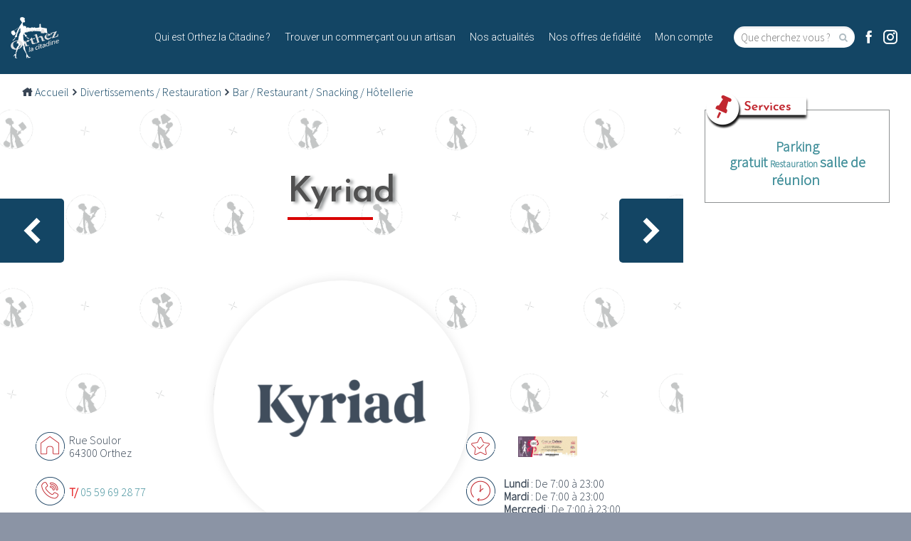

--- FILE ---
content_type: text/html; charset=UTF-8
request_url: https://www.orthez-citadine.fr/commercant-artisan/divertissements-restauration/bar-restaurant-snacking-hotellerie/kyriad/
body_size: 15899
content:
<!DOCTYPE html>
<!--[if IE 7]>
<html class="ie ie7" lang="fr-FR" xmlns:og="http://ogp.me/ns#" xmlns:fb="http://ogp.me/ns/fb#">
<![endif]-->
<!--[if IE 8]>
<html class="ie ie8" lang="fr-FR" xmlns:og="http://ogp.me/ns#" xmlns:fb="http://ogp.me/ns/fb#">
<![endif]-->
<!--[if !(IE 7) | !(IE 8) ]><!-->
<html lang="fr-FR" xmlns:og="http://ogp.me/ns#" xmlns:fb="http://ogp.me/ns/fb#">
<!--<![endif]-->
<head>
	<meta charset="UTF-8">
	<meta name="viewport" content="width=device-width, initial-scale=1.0" />
	<link rel="profile" href="http://gmpg.org/xfn/11">
	<link rel="pingback" href="https://www.orthez-citadine.fr/xmlrpc.php">
			<link rel="shortcut icon" href="https://www.orthez-citadine.fr/wp-content/uploads/2021/02/citadine_icon-1.png" />
		
	<!--[if lt IE 9]>
	<script src="https://www.orthez-citadine.fr/wp-content/themes/scalia/js/html5.js"></script>
	<![endif]-->
	<link href="https://fonts.googleapis.com/css?family=Lato:100,100i,200,200i,300,300i,400,400i,500,500i,600,600i,700,700i,800,800i,900,900i" rel="stylesheet"><meta name='robots' content='index, follow, max-image-preview:large, max-snippet:-1, max-video-preview:-1' />

	<!-- This site is optimized with the Yoast SEO plugin v23.0 - https://yoast.com/wordpress/plugins/seo/ -->
	<title>Kyriad - Orthez La Citadine</title>
	<link rel="canonical" href="https://www.orthez-citadine.fr/commercant-artisan/divertissements-restauration/bar-restaurant-snacking-hotellerie/kyriad/" />
	<meta property="og:locale" content="fr_FR" />
	<meta property="og:type" content="article" />
	<meta property="og:title" content="Kyriad - Orthez La Citadine" />
	<meta property="og:description" content="Hôtel confortable avant tout, le Kyriad vous offre le plus complet des équipements. L&rsquo;hôtel vous accueille 24h/24h où tout est..." />
	<meta property="og:url" content="https://www.orthez-citadine.fr/commercant-artisan/divertissements-restauration/bar-restaurant-snacking-hotellerie/kyriad/" />
	<meta property="og:site_name" content="Orthez La Citadine" />
	<meta property="article:publisher" content="https://www.facebook.com/oca.orthez" />
	<meta property="article:modified_time" content="2022-08-10T09:23:33+00:00" />
	<meta property="og:image" content="https://www.orthez-citadine.fr/wp-content/uploads/2021/02/logo-kyriad.png" />
	<meta property="og:image:width" content="2414" />
	<meta property="og:image:height" content="1101" />
	<meta property="og:image:type" content="image/png" />
	<meta name="twitter:card" content="summary_large_image" />
	<script type="application/ld+json" class="yoast-schema-graph">{"@context":"https://schema.org","@graph":[{"@type":"WebPage","@id":"https://www.orthez-citadine.fr/commercant-artisan/divertissements-restauration/bar-restaurant-snacking-hotellerie/kyriad/","url":"https://www.orthez-citadine.fr/commercant-artisan/divertissements-restauration/bar-restaurant-snacking-hotellerie/kyriad/","name":"Kyriad - Orthez La Citadine","isPartOf":{"@id":"https://www.orthez-citadine.fr/#website"},"primaryImageOfPage":{"@id":"https://www.orthez-citadine.fr/commercant-artisan/divertissements-restauration/bar-restaurant-snacking-hotellerie/kyriad/#primaryimage"},"image":{"@id":"https://www.orthez-citadine.fr/commercant-artisan/divertissements-restauration/bar-restaurant-snacking-hotellerie/kyriad/#primaryimage"},"thumbnailUrl":"https://www.orthez-citadine.fr/wp-content/uploads/2021/02/logo-kyriad.png","datePublished":"2020-01-19T14:59:35+00:00","dateModified":"2022-08-10T09:23:33+00:00","breadcrumb":{"@id":"https://www.orthez-citadine.fr/commercant-artisan/divertissements-restauration/bar-restaurant-snacking-hotellerie/kyriad/#breadcrumb"},"inLanguage":"fr-FR","potentialAction":[{"@type":"ReadAction","target":["https://www.orthez-citadine.fr/commercant-artisan/divertissements-restauration/bar-restaurant-snacking-hotellerie/kyriad/"]}]},{"@type":"ImageObject","inLanguage":"fr-FR","@id":"https://www.orthez-citadine.fr/commercant-artisan/divertissements-restauration/bar-restaurant-snacking-hotellerie/kyriad/#primaryimage","url":"https://www.orthez-citadine.fr/wp-content/uploads/2021/02/logo-kyriad.png","contentUrl":"https://www.orthez-citadine.fr/wp-content/uploads/2021/02/logo-kyriad.png","width":2414,"height":1101},{"@type":"BreadcrumbList","@id":"https://www.orthez-citadine.fr/commercant-artisan/divertissements-restauration/bar-restaurant-snacking-hotellerie/kyriad/#breadcrumb","itemListElement":[{"@type":"ListItem","position":1,"name":"Accueil","item":"https://www.orthez-citadine.fr/"},{"@type":"ListItem","position":2,"name":"Commerçants & Artisans","item":"https://www.orthez-citadine.fr/commercant-artisan/"},{"@type":"ListItem","position":3,"name":"Kyriad"}]},{"@type":"WebSite","@id":"https://www.orthez-citadine.fr/#website","url":"https://www.orthez-citadine.fr/","name":"Orthez La Citadine","description":"Orthez La Citadine","publisher":{"@id":"https://www.orthez-citadine.fr/#organization"},"potentialAction":[{"@type":"SearchAction","target":{"@type":"EntryPoint","urlTemplate":"https://www.orthez-citadine.fr/?s={search_term_string}"},"query-input":"required name=search_term_string"}],"inLanguage":"fr-FR"},{"@type":"Organization","@id":"https://www.orthez-citadine.fr/#organization","name":"Orthez La Citadine","url":"https://www.orthez-citadine.fr/","logo":{"@type":"ImageObject","inLanguage":"fr-FR","@id":"https://www.orthez-citadine.fr/#/schema/logo/image/","url":"https://www.orthez-citadine.fr/wp-content/uploads/2024/06/logo-la-citadine-03-1024x801-1.jpg","contentUrl":"https://www.orthez-citadine.fr/wp-content/uploads/2024/06/logo-la-citadine-03-1024x801-1.jpg","width":1024,"height":801,"caption":"Orthez La Citadine"},"image":{"@id":"https://www.orthez-citadine.fr/#/schema/logo/image/"},"sameAs":["https://www.facebook.com/oca.orthez"]}]}</script>
	<!-- / Yoast SEO plugin. -->


<link rel='dns-prefetch' href='//www.googletagmanager.com' />
<link rel='dns-prefetch' href='//fonts.googleapis.com' />
<link rel="alternate" type="application/rss+xml" title="Orthez La Citadine &raquo; Flux" href="https://www.orthez-citadine.fr/feed/" />
<link rel="alternate" type="application/rss+xml" title="Orthez La Citadine &raquo; Flux des commentaires" href="https://www.orthez-citadine.fr/comments/feed/" />
<script type="text/javascript">
/* <![CDATA[ */
window._wpemojiSettings = {"baseUrl":"https:\/\/s.w.org\/images\/core\/emoji\/15.0.3\/72x72\/","ext":".png","svgUrl":"https:\/\/s.w.org\/images\/core\/emoji\/15.0.3\/svg\/","svgExt":".svg","source":{"concatemoji":"https:\/\/www.orthez-citadine.fr\/wp-includes\/js\/wp-emoji-release.min.js?ver=6.5.7"}};
/*! This file is auto-generated */
!function(i,n){var o,s,e;function c(e){try{var t={supportTests:e,timestamp:(new Date).valueOf()};sessionStorage.setItem(o,JSON.stringify(t))}catch(e){}}function p(e,t,n){e.clearRect(0,0,e.canvas.width,e.canvas.height),e.fillText(t,0,0);var t=new Uint32Array(e.getImageData(0,0,e.canvas.width,e.canvas.height).data),r=(e.clearRect(0,0,e.canvas.width,e.canvas.height),e.fillText(n,0,0),new Uint32Array(e.getImageData(0,0,e.canvas.width,e.canvas.height).data));return t.every(function(e,t){return e===r[t]})}function u(e,t,n){switch(t){case"flag":return n(e,"\ud83c\udff3\ufe0f\u200d\u26a7\ufe0f","\ud83c\udff3\ufe0f\u200b\u26a7\ufe0f")?!1:!n(e,"\ud83c\uddfa\ud83c\uddf3","\ud83c\uddfa\u200b\ud83c\uddf3")&&!n(e,"\ud83c\udff4\udb40\udc67\udb40\udc62\udb40\udc65\udb40\udc6e\udb40\udc67\udb40\udc7f","\ud83c\udff4\u200b\udb40\udc67\u200b\udb40\udc62\u200b\udb40\udc65\u200b\udb40\udc6e\u200b\udb40\udc67\u200b\udb40\udc7f");case"emoji":return!n(e,"\ud83d\udc26\u200d\u2b1b","\ud83d\udc26\u200b\u2b1b")}return!1}function f(e,t,n){var r="undefined"!=typeof WorkerGlobalScope&&self instanceof WorkerGlobalScope?new OffscreenCanvas(300,150):i.createElement("canvas"),a=r.getContext("2d",{willReadFrequently:!0}),o=(a.textBaseline="top",a.font="600 32px Arial",{});return e.forEach(function(e){o[e]=t(a,e,n)}),o}function t(e){var t=i.createElement("script");t.src=e,t.defer=!0,i.head.appendChild(t)}"undefined"!=typeof Promise&&(o="wpEmojiSettingsSupports",s=["flag","emoji"],n.supports={everything:!0,everythingExceptFlag:!0},e=new Promise(function(e){i.addEventListener("DOMContentLoaded",e,{once:!0})}),new Promise(function(t){var n=function(){try{var e=JSON.parse(sessionStorage.getItem(o));if("object"==typeof e&&"number"==typeof e.timestamp&&(new Date).valueOf()<e.timestamp+604800&&"object"==typeof e.supportTests)return e.supportTests}catch(e){}return null}();if(!n){if("undefined"!=typeof Worker&&"undefined"!=typeof OffscreenCanvas&&"undefined"!=typeof URL&&URL.createObjectURL&&"undefined"!=typeof Blob)try{var e="postMessage("+f.toString()+"("+[JSON.stringify(s),u.toString(),p.toString()].join(",")+"));",r=new Blob([e],{type:"text/javascript"}),a=new Worker(URL.createObjectURL(r),{name:"wpTestEmojiSupports"});return void(a.onmessage=function(e){c(n=e.data),a.terminate(),t(n)})}catch(e){}c(n=f(s,u,p))}t(n)}).then(function(e){for(var t in e)n.supports[t]=e[t],n.supports.everything=n.supports.everything&&n.supports[t],"flag"!==t&&(n.supports.everythingExceptFlag=n.supports.everythingExceptFlag&&n.supports[t]);n.supports.everythingExceptFlag=n.supports.everythingExceptFlag&&!n.supports.flag,n.DOMReady=!1,n.readyCallback=function(){n.DOMReady=!0}}).then(function(){return e}).then(function(){var e;n.supports.everything||(n.readyCallback(),(e=n.source||{}).concatemoji?t(e.concatemoji):e.wpemoji&&e.twemoji&&(t(e.twemoji),t(e.wpemoji)))}))}((window,document),window._wpemojiSettings);
/* ]]> */
</script>
<link rel='stylesheet' id='sbs-openstreetmap-wpbakery-editor-css' href='https://www.orthez-citadine.fr/wp-content/plugins/stepbyteservice-openstreetmap/includes/../assets/css/wpbakeryeditor.css?ver=6.5.7' type='text/css' media='all' />
<link rel='stylesheet' id='sbs-openstreetmap-leaflet-css' href='https://www.orthez-citadine.fr/wp-content/plugins/stepbyteservice-openstreetmap/assets/lib/leaflet/leaflet.css?ver=6.5.7' type='text/css' media='all' />
<link rel='stylesheet' id='sbs-openstreetmap-gesture_handler-css' href='https://www.orthez-citadine.fr/wp-content/plugins/stepbyteservice-openstreetmap/assets/lib/leaflet-gesture-handling/leaflet-gesture-handling.min.css?ver=6.5.7' type='text/css' media='all' />
<link rel='stylesheet' id='sbs-openstreetmap-routing_machine-css' href='https://www.orthez-citadine.fr/wp-content/plugins/stepbyteservice-openstreetmap/assets/lib/leaflet-routing-machine/leaflet-routing-machine.css?ver=6.5.7' type='text/css' media='all' />
<link rel='stylesheet' id='sbs-openstreetmap-css' href='https://www.orthez-citadine.fr/wp-content/plugins/stepbyteservice-openstreetmap/assets/css/style.css?ver=6.5.7' type='text/css' media='all' />
<link rel='stylesheet' id='layerslider-css' href='https://www.orthez-citadine.fr/wp-content/plugins/LayerSlider/assets/static/layerslider/css/layerslider.css?ver=7.11.1' type='text/css' media='all' />
<style id='wp-emoji-styles-inline-css' type='text/css'>

	img.wp-smiley, img.emoji {
		display: inline !important;
		border: none !important;
		box-shadow: none !important;
		height: 1em !important;
		width: 1em !important;
		margin: 0 0.07em !important;
		vertical-align: -0.1em !important;
		background: none !important;
		padding: 0 !important;
	}
</style>
<link rel='stylesheet' id='wp-block-library-css' href='https://www.orthez-citadine.fr/wp-includes/css/dist/block-library/style.min.css?ver=6.5.7' type='text/css' media='all' />
<style id='classic-theme-styles-inline-css' type='text/css'>
/*! This file is auto-generated */
.wp-block-button__link{color:#fff;background-color:#32373c;border-radius:9999px;box-shadow:none;text-decoration:none;padding:calc(.667em + 2px) calc(1.333em + 2px);font-size:1.125em}.wp-block-file__button{background:#32373c;color:#fff;text-decoration:none}
</style>
<style id='global-styles-inline-css' type='text/css'>
body{--wp--preset--color--black: #000000;--wp--preset--color--cyan-bluish-gray: #abb8c3;--wp--preset--color--white: #ffffff;--wp--preset--color--pale-pink: #f78da7;--wp--preset--color--vivid-red: #cf2e2e;--wp--preset--color--luminous-vivid-orange: #ff6900;--wp--preset--color--luminous-vivid-amber: #fcb900;--wp--preset--color--light-green-cyan: #7bdcb5;--wp--preset--color--vivid-green-cyan: #00d084;--wp--preset--color--pale-cyan-blue: #8ed1fc;--wp--preset--color--vivid-cyan-blue: #0693e3;--wp--preset--color--vivid-purple: #9b51e0;--wp--preset--gradient--vivid-cyan-blue-to-vivid-purple: linear-gradient(135deg,rgba(6,147,227,1) 0%,rgb(155,81,224) 100%);--wp--preset--gradient--light-green-cyan-to-vivid-green-cyan: linear-gradient(135deg,rgb(122,220,180) 0%,rgb(0,208,130) 100%);--wp--preset--gradient--luminous-vivid-amber-to-luminous-vivid-orange: linear-gradient(135deg,rgba(252,185,0,1) 0%,rgba(255,105,0,1) 100%);--wp--preset--gradient--luminous-vivid-orange-to-vivid-red: linear-gradient(135deg,rgba(255,105,0,1) 0%,rgb(207,46,46) 100%);--wp--preset--gradient--very-light-gray-to-cyan-bluish-gray: linear-gradient(135deg,rgb(238,238,238) 0%,rgb(169,184,195) 100%);--wp--preset--gradient--cool-to-warm-spectrum: linear-gradient(135deg,rgb(74,234,220) 0%,rgb(151,120,209) 20%,rgb(207,42,186) 40%,rgb(238,44,130) 60%,rgb(251,105,98) 80%,rgb(254,248,76) 100%);--wp--preset--gradient--blush-light-purple: linear-gradient(135deg,rgb(255,206,236) 0%,rgb(152,150,240) 100%);--wp--preset--gradient--blush-bordeaux: linear-gradient(135deg,rgb(254,205,165) 0%,rgb(254,45,45) 50%,rgb(107,0,62) 100%);--wp--preset--gradient--luminous-dusk: linear-gradient(135deg,rgb(255,203,112) 0%,rgb(199,81,192) 50%,rgb(65,88,208) 100%);--wp--preset--gradient--pale-ocean: linear-gradient(135deg,rgb(255,245,203) 0%,rgb(182,227,212) 50%,rgb(51,167,181) 100%);--wp--preset--gradient--electric-grass: linear-gradient(135deg,rgb(202,248,128) 0%,rgb(113,206,126) 100%);--wp--preset--gradient--midnight: linear-gradient(135deg,rgb(2,3,129) 0%,rgb(40,116,252) 100%);--wp--preset--font-size--small: 13px;--wp--preset--font-size--medium: 20px;--wp--preset--font-size--large: 36px;--wp--preset--font-size--x-large: 42px;--wp--preset--font-family--inter: "Inter", sans-serif;--wp--preset--font-family--cardo: Cardo;--wp--preset--spacing--20: 0.44rem;--wp--preset--spacing--30: 0.67rem;--wp--preset--spacing--40: 1rem;--wp--preset--spacing--50: 1.5rem;--wp--preset--spacing--60: 2.25rem;--wp--preset--spacing--70: 3.38rem;--wp--preset--spacing--80: 5.06rem;--wp--preset--shadow--natural: 6px 6px 9px rgba(0, 0, 0, 0.2);--wp--preset--shadow--deep: 12px 12px 50px rgba(0, 0, 0, 0.4);--wp--preset--shadow--sharp: 6px 6px 0px rgba(0, 0, 0, 0.2);--wp--preset--shadow--outlined: 6px 6px 0px -3px rgba(255, 255, 255, 1), 6px 6px rgba(0, 0, 0, 1);--wp--preset--shadow--crisp: 6px 6px 0px rgba(0, 0, 0, 1);}:where(.is-layout-flex){gap: 0.5em;}:where(.is-layout-grid){gap: 0.5em;}body .is-layout-flex{display: flex;}body .is-layout-flex{flex-wrap: wrap;align-items: center;}body .is-layout-flex > *{margin: 0;}body .is-layout-grid{display: grid;}body .is-layout-grid > *{margin: 0;}:where(.wp-block-columns.is-layout-flex){gap: 2em;}:where(.wp-block-columns.is-layout-grid){gap: 2em;}:where(.wp-block-post-template.is-layout-flex){gap: 1.25em;}:where(.wp-block-post-template.is-layout-grid){gap: 1.25em;}.has-black-color{color: var(--wp--preset--color--black) !important;}.has-cyan-bluish-gray-color{color: var(--wp--preset--color--cyan-bluish-gray) !important;}.has-white-color{color: var(--wp--preset--color--white) !important;}.has-pale-pink-color{color: var(--wp--preset--color--pale-pink) !important;}.has-vivid-red-color{color: var(--wp--preset--color--vivid-red) !important;}.has-luminous-vivid-orange-color{color: var(--wp--preset--color--luminous-vivid-orange) !important;}.has-luminous-vivid-amber-color{color: var(--wp--preset--color--luminous-vivid-amber) !important;}.has-light-green-cyan-color{color: var(--wp--preset--color--light-green-cyan) !important;}.has-vivid-green-cyan-color{color: var(--wp--preset--color--vivid-green-cyan) !important;}.has-pale-cyan-blue-color{color: var(--wp--preset--color--pale-cyan-blue) !important;}.has-vivid-cyan-blue-color{color: var(--wp--preset--color--vivid-cyan-blue) !important;}.has-vivid-purple-color{color: var(--wp--preset--color--vivid-purple) !important;}.has-black-background-color{background-color: var(--wp--preset--color--black) !important;}.has-cyan-bluish-gray-background-color{background-color: var(--wp--preset--color--cyan-bluish-gray) !important;}.has-white-background-color{background-color: var(--wp--preset--color--white) !important;}.has-pale-pink-background-color{background-color: var(--wp--preset--color--pale-pink) !important;}.has-vivid-red-background-color{background-color: var(--wp--preset--color--vivid-red) !important;}.has-luminous-vivid-orange-background-color{background-color: var(--wp--preset--color--luminous-vivid-orange) !important;}.has-luminous-vivid-amber-background-color{background-color: var(--wp--preset--color--luminous-vivid-amber) !important;}.has-light-green-cyan-background-color{background-color: var(--wp--preset--color--light-green-cyan) !important;}.has-vivid-green-cyan-background-color{background-color: var(--wp--preset--color--vivid-green-cyan) !important;}.has-pale-cyan-blue-background-color{background-color: var(--wp--preset--color--pale-cyan-blue) !important;}.has-vivid-cyan-blue-background-color{background-color: var(--wp--preset--color--vivid-cyan-blue) !important;}.has-vivid-purple-background-color{background-color: var(--wp--preset--color--vivid-purple) !important;}.has-black-border-color{border-color: var(--wp--preset--color--black) !important;}.has-cyan-bluish-gray-border-color{border-color: var(--wp--preset--color--cyan-bluish-gray) !important;}.has-white-border-color{border-color: var(--wp--preset--color--white) !important;}.has-pale-pink-border-color{border-color: var(--wp--preset--color--pale-pink) !important;}.has-vivid-red-border-color{border-color: var(--wp--preset--color--vivid-red) !important;}.has-luminous-vivid-orange-border-color{border-color: var(--wp--preset--color--luminous-vivid-orange) !important;}.has-luminous-vivid-amber-border-color{border-color: var(--wp--preset--color--luminous-vivid-amber) !important;}.has-light-green-cyan-border-color{border-color: var(--wp--preset--color--light-green-cyan) !important;}.has-vivid-green-cyan-border-color{border-color: var(--wp--preset--color--vivid-green-cyan) !important;}.has-pale-cyan-blue-border-color{border-color: var(--wp--preset--color--pale-cyan-blue) !important;}.has-vivid-cyan-blue-border-color{border-color: var(--wp--preset--color--vivid-cyan-blue) !important;}.has-vivid-purple-border-color{border-color: var(--wp--preset--color--vivid-purple) !important;}.has-vivid-cyan-blue-to-vivid-purple-gradient-background{background: var(--wp--preset--gradient--vivid-cyan-blue-to-vivid-purple) !important;}.has-light-green-cyan-to-vivid-green-cyan-gradient-background{background: var(--wp--preset--gradient--light-green-cyan-to-vivid-green-cyan) !important;}.has-luminous-vivid-amber-to-luminous-vivid-orange-gradient-background{background: var(--wp--preset--gradient--luminous-vivid-amber-to-luminous-vivid-orange) !important;}.has-luminous-vivid-orange-to-vivid-red-gradient-background{background: var(--wp--preset--gradient--luminous-vivid-orange-to-vivid-red) !important;}.has-very-light-gray-to-cyan-bluish-gray-gradient-background{background: var(--wp--preset--gradient--very-light-gray-to-cyan-bluish-gray) !important;}.has-cool-to-warm-spectrum-gradient-background{background: var(--wp--preset--gradient--cool-to-warm-spectrum) !important;}.has-blush-light-purple-gradient-background{background: var(--wp--preset--gradient--blush-light-purple) !important;}.has-blush-bordeaux-gradient-background{background: var(--wp--preset--gradient--blush-bordeaux) !important;}.has-luminous-dusk-gradient-background{background: var(--wp--preset--gradient--luminous-dusk) !important;}.has-pale-ocean-gradient-background{background: var(--wp--preset--gradient--pale-ocean) !important;}.has-electric-grass-gradient-background{background: var(--wp--preset--gradient--electric-grass) !important;}.has-midnight-gradient-background{background: var(--wp--preset--gradient--midnight) !important;}.has-small-font-size{font-size: var(--wp--preset--font-size--small) !important;}.has-medium-font-size{font-size: var(--wp--preset--font-size--medium) !important;}.has-large-font-size{font-size: var(--wp--preset--font-size--large) !important;}.has-x-large-font-size{font-size: var(--wp--preset--font-size--x-large) !important;}
.wp-block-navigation a:where(:not(.wp-element-button)){color: inherit;}
:where(.wp-block-post-template.is-layout-flex){gap: 1.25em;}:where(.wp-block-post-template.is-layout-grid){gap: 1.25em;}
:where(.wp-block-columns.is-layout-flex){gap: 2em;}:where(.wp-block-columns.is-layout-grid){gap: 2em;}
.wp-block-pullquote{font-size: 1.5em;line-height: 1.6;}
</style>
<link rel='stylesheet' id='citadine_orthez_boostrapcssoi-css' href='https://www.orthez-citadine.fr/wp-content/plugins/citadineorthez/public/../commons/css/icofont.min.css?ver=1.10.4' type='text/css' media='all' />
<link rel='stylesheet' id='citadine_orthez_boostrapcss-css' href='https://www.orthez-citadine.fr/wp-content/plugins/citadineorthez/public/../commons/css/bootstrap.min.css?ver=1.10.4' type='text/css' media='all' />
<link rel='stylesheet' id='contact-form-7-css' href='https://www.orthez-citadine.fr/wp-content/plugins/contact-form-7/includes/css/styles.css?ver=5.9.6' type='text/css' media='all' />
<link rel='stylesheet' id='qc-choice-css' href='https://www.orthez-citadine.fr/wp-content/plugins/quantcast-choice/public/css/style.min.css?ver=2.0.8' type='text/css' media='all' />
<style id='woocommerce-inline-inline-css' type='text/css'>
.woocommerce form .form-row .required { visibility: visible; }
</style>
<link rel='stylesheet' id='scalia-woocommerce-css' href='https://www.orthez-citadine.fr/wp-content/themes/scalia/css/woocommerce.css?ver=6.5.7' type='text/css' media='all' />
<link rel='stylesheet' id='scalia-woocommerce1-css' href='https://www.orthez-citadine.fr/wp-content/themes/scalia/css/woocommerce1.css?ver=6.5.7' type='text/css' media='all' />
<link rel='stylesheet' id='scalia-icons-css' href='https://www.orthez-citadine.fr/wp-content/themes/scalia/css/icons.css?ver=6.5.7' type='text/css' media='all' />
<link rel='stylesheet' id='scalia-reset-css' href='https://www.orthez-citadine.fr/wp-content/themes/scalia/css/reset.css?ver=6.5.7' type='text/css' media='all' />
<link rel='stylesheet' id='scalia-grid-css' href='https://www.orthez-citadine.fr/wp-content/themes/scalia/css/grid.css?ver=6.5.7' type='text/css' media='all' />
<link rel='stylesheet' id='scalia-style-css' href='https://www.orthez-citadine.fr/wp-content/themes/scalia-default-child/style.css?ver=6.5.7' type='text/css' media='all' />
<!--[if lt IE 9]>
<link rel='stylesheet' id='scalia-ie-css' href='https://www.orthez-citadine.fr/wp-content/themes/scalia/css/ie.css?ver=6.5.7' type='text/css' media='all' />
<![endif]-->
<link rel='stylesheet' id='scalia-header-css' href='https://www.orthez-citadine.fr/wp-content/themes/scalia/css/header.css?ver=6.5.7' type='text/css' media='all' />
<link rel='stylesheet' id='scalia-widgets-css' href='https://www.orthez-citadine.fr/wp-content/themes/scalia/css/widgets.css?ver=6.5.7' type='text/css' media='all' />
<link rel='stylesheet' id='scalia-portfolio-css' href='https://www.orthez-citadine.fr/wp-content/themes/scalia/css/portfolio.css?ver=6.5.7' type='text/css' media='all' />
<link rel='stylesheet' id='scalia-custom-css' href='https://www.orthez-citadine.fr/wp-content/themes/scalia-default-child/css/custom.css?ver=6.5.7' type='text/css' media='all' />
<link rel='stylesheet' id='js_composer_front-css' href='https://www.orthez-citadine.fr/wp-content/plugins/js_composer/assets/css/js_composer.min.css?ver=6.6.0' type='text/css' media='all' />
<link rel='stylesheet' id='fancybox-style-css' href='https://www.orthez-citadine.fr/wp-content/themes/scalia/js/fancyBox/jquery.fancybox.css?ver=6.5.7' type='text/css' media='all' />
<link rel='stylesheet' id='scalia-vc_elements-css' href='https://www.orthez-citadine.fr/wp-content/themes/scalia/css/vc_elements.css?ver=6.5.7' type='text/css' media='all' />
<link rel='stylesheet' id='load-google-fonts-css' href='//fonts.googleapis.com/css?family=Roboto%3A300%2C100%7CSource+Sans+Pro%3A300%2C300italic%7CJosefin+Sans%3A600%7CRoboto+Condensed%3A700%2C300%2Cregular&#038;subset=latin%2Cgreek%2Ccyrillic-ext%2Clatin-ext%2Ccyrillic%2Cvietnamese%2Cgreek-ext&#038;ver=6.5.7' type='text/css' media='all' />
<link rel='stylesheet' id='dashicons-css' href='https://www.orthez-citadine.fr/wp-includes/css/dashicons.min.css?ver=6.5.7' type='text/css' media='all' />
<link rel='stylesheet' id='thickbox-css' href='https://www.orthez-citadine.fr/wp-includes/js/thickbox/thickbox.css?ver=6.5.7' type='text/css' media='all' />
<link rel='stylesheet' id='parent-style-css' href='https://www.orthez-citadine.fr/wp-content/themes/scalia/style.css?ver=1.14.10' type='text/css' media='screen' />
<link rel='stylesheet' id='slick-omnius-css' href='https://www.orthez-citadine.fr/wp-content/themes/scalia-default-child/css/slick.css?ver=1.14.10' type='text/css' media='all' />
<link rel='stylesheet' id='leaflet-omnius-css' href='https://www.orthez-citadine.fr/wp-content/themes/scalia-default-child/css/leaflet.css?ver=1.14.10' type='text/css' media='all' />
<link rel='stylesheet' id='omnius-scrollbar-css' href='https://www.orthez-citadine.fr/wp-content/themes/scalia-default-child/css/jquery.mCustomScrollbar.min.css?ver=1.14.10' type='text/css' media='all' />
<link rel='stylesheet' id='omnius-mobile-menu-css' href='https://www.orthez-citadine.fr/wp-content/themes/scalia-default-child/css/mobile-menu.css?ver=1.14.10' type='text/css' media='all' />
<link rel='stylesheet' id='styles-adherent-css' href='https://www.orthez-citadine.fr/wp-content/themes/scalia-default-child/css/pages/adherents.css?ver=1.14.10' type='text/css' media='all' />
<link rel='stylesheet' id='styles-actualites-css' href='https://www.orthez-citadine.fr/wp-content/themes/scalia-default-child/css/pages/actualites.css?ver=1.14.10' type='text/css' media='all' />
<link rel='stylesheet' id='styles-offreemploi-css' href='https://www.orthez-citadine.fr/wp-content/themes/scalia-default-child/css/pages/offreemploi.css?ver=1.14.10' type='text/css' media='all' />
<link rel='stylesheet' id='citadine-home-css-css' href='https://www.orthez-citadine.fr/wp-content/themes/scalia-default-child/css/pages/home.css?ver=6.5.7' type='text/css' media='all' />
<script type="text/javascript" src="https://www.orthez-citadine.fr/wp-includes/js/jquery/jquery.min.js?ver=3.7.1" id="jquery-core-js"></script>
<script type="text/javascript" src="https://www.orthez-citadine.fr/wp-includes/js/jquery/jquery-migrate.min.js?ver=3.4.1" id="jquery-migrate-js"></script>
<script type="text/javascript" src="https://www.orthez-citadine.fr/wp-content/plugins/stepbyteservice-openstreetmap/assets/lib/leaflet/leaflet.js?ver=6.5.7" id="sbs-openstreetmap-leaflet-js"></script>
<script type="text/javascript" src="https://www.orthez-citadine.fr/wp-content/plugins/stepbyteservice-openstreetmap/assets/lib/leaflet-gesture-handling/leaflet-gesture-handling.min.js?ver=6.5.7" id="sbs-openstreetmap-gesture_handler-js"></script>
<script type="text/javascript" src="https://www.orthez-citadine.fr/wp-content/plugins/stepbyteservice-openstreetmap/assets/lib/leaflet-providers/leaflet-providers.js?ver=6.5.7" id="sbs-openstreetmap-providers-js"></script>
<script type="text/javascript" src="https://www.orthez-citadine.fr/wp-content/plugins/stepbyteservice-openstreetmap/assets/lib/leaflet-routing-machine/leaflet-routing-machine.js?ver=6.5.7" id="sbs-openstreetmap-routing_machine-js"></script>
<script type="text/javascript" src="https://www.orthez-citadine.fr/wp-content/plugins/stepbyteservice-openstreetmap/assets/lib/leaflet-control-geocoder/Control.Geocoder.js?ver=6.5.7" id="sbs-openstreetmap-control-geocoder-js"></script>
<script type="text/javascript" id="layerslider-utils-js-extra">
/* <![CDATA[ */
var LS_Meta = {"v":"7.11.1","fixGSAP":"1"};
/* ]]> */
</script>
<script type="text/javascript" src="https://www.orthez-citadine.fr/wp-content/plugins/LayerSlider/assets/static/layerslider/js/layerslider.utils.js?ver=7.11.1" id="layerslider-utils-js"></script>
<script type="text/javascript" src="https://www.orthez-citadine.fr/wp-content/plugins/LayerSlider/assets/static/layerslider/js/layerslider.kreaturamedia.jquery.js?ver=7.11.1" id="layerslider-js"></script>
<script type="text/javascript" src="https://www.orthez-citadine.fr/wp-content/plugins/LayerSlider/assets/static/layerslider/js/layerslider.transitions.js?ver=7.11.1" id="layerslider-transitions-js"></script>
<script type="text/javascript" id="qc-choice-js-extra">
/* <![CDATA[ */
var choice_cmp_config = {"utid":"RrRAN-TSwe6Yx","ccpa":"","datalayer":""};
/* ]]> */
</script>
<script type="text/javascript" async="async" src="https://www.orthez-citadine.fr/wp-content/plugins/quantcast-choice/public/js/script.min.js?ver=2.0.8" id="qc-choice-js"></script>
<script type="text/javascript" src="https://www.orthez-citadine.fr/wp-content/plugins/woocommerce/assets/js/jquery-blockui/jquery.blockUI.min.js?ver=2.7.0-wc.9.1.5" id="jquery-blockui-js" data-wp-strategy="defer"></script>
<script type="text/javascript" id="wc-add-to-cart-js-extra">
/* <![CDATA[ */
var wc_add_to_cart_params = {"ajax_url":"\/wp-admin\/admin-ajax.php","wc_ajax_url":"\/?wc-ajax=%%endpoint%%","i18n_view_cart":"Voir le panier","cart_url":"https:\/\/www.orthez-citadine.fr\/panier\/","is_cart":"","cart_redirect_after_add":"no"};
/* ]]> */
</script>
<script type="text/javascript" src="https://www.orthez-citadine.fr/wp-content/plugins/woocommerce/assets/js/frontend/add-to-cart.min.js?ver=9.1.5" id="wc-add-to-cart-js" data-wp-strategy="defer"></script>
<script type="text/javascript" src="https://www.orthez-citadine.fr/wp-content/plugins/woocommerce/assets/js/js-cookie/js.cookie.min.js?ver=2.1.4-wc.9.1.5" id="js-cookie-js" defer="defer" data-wp-strategy="defer"></script>
<script type="text/javascript" id="woocommerce-js-extra">
/* <![CDATA[ */
var woocommerce_params = {"ajax_url":"\/wp-admin\/admin-ajax.php","wc_ajax_url":"\/?wc-ajax=%%endpoint%%"};
/* ]]> */
</script>
<script type="text/javascript" src="https://www.orthez-citadine.fr/wp-content/plugins/woocommerce/assets/js/frontend/woocommerce.min.js?ver=9.1.5" id="woocommerce-js" defer="defer" data-wp-strategy="defer"></script>
<script type="text/javascript" src="https://www.orthez-citadine.fr/wp-content/plugins/js_composer/assets/js/vendors/woocommerce-add-to-cart.js?ver=6.6.0" id="vc_woocommerce-add-to-cart-js-js"></script>

<!-- Extrait de code de la balise Google (gtag.js) ajouté par Site Kit -->

<!-- Extrait Google Analytics ajouté par Site Kit -->
<script type="text/javascript" src="https://www.googletagmanager.com/gtag/js?id=GT-WRCTPRL2" id="google_gtagjs-js" async></script>
<script type="text/javascript" id="google_gtagjs-js-after">
/* <![CDATA[ */
window.dataLayer = window.dataLayer || [];function gtag(){dataLayer.push(arguments);}
gtag("set","linker",{"domains":["www.orthez-citadine.fr"]});
gtag("js", new Date());
gtag("set", "developer_id.dZTNiMT", true);
gtag("config", "GT-WRCTPRL2");
/* ]]> */
</script>

<!-- Extrait de code de la balise Google de fin (gtag.js) ajouté par Site Kit -->
<meta name="generator" content="Powered by LayerSlider 7.11.1 - Build Heros, Sliders, and Popups. Create Animations and Beautiful, Rich Web Content as Easy as Never Before on WordPress." />
<!-- LayerSlider updates and docs at: https://layerslider.com -->
<link rel="https://api.w.org/" href="https://www.orthez-citadine.fr/wp-json/" /><link rel="alternate" type="application/json" href="https://www.orthez-citadine.fr/wp-json/wp/v2/adherent/3113" /><link rel="EditURI" type="application/rsd+xml" title="RSD" href="https://www.orthez-citadine.fr/xmlrpc.php?rsd" />
<meta name="generator" content="WordPress 6.5.7" />
<meta name="generator" content="WooCommerce 9.1.5" />
<link rel='shortlink' href='https://www.orthez-citadine.fr/?p=3113' />
<link rel="alternate" type="application/json+oembed" href="https://www.orthez-citadine.fr/wp-json/oembed/1.0/embed?url=https%3A%2F%2Fwww.orthez-citadine.fr%2Fcommercant-artisan%2Fdivertissements-restauration%2Fbar-restaurant-snacking-hotellerie%2Fkyriad%2F" />
<link rel="alternate" type="text/xml+oembed" href="https://www.orthez-citadine.fr/wp-json/oembed/1.0/embed?url=https%3A%2F%2Fwww.orthez-citadine.fr%2Fcommercant-artisan%2Fdivertissements-restauration%2Fbar-restaurant-snacking-hotellerie%2Fkyriad%2F&#038;format=xml" />
<meta name="generator" content="Site Kit by Google 1.131.0" />	<noscript><style>.woocommerce-product-gallery{ opacity: 1 !important; }</style></noscript>
	
<!-- Balises Meta Google AdSense ajoutées par Site Kit -->
<meta name="google-adsense-platform-account" content="ca-host-pub-2644536267352236">
<meta name="google-adsense-platform-domain" content="sitekit.withgoogle.com">
<!-- Fin des balises Meta End Google AdSense ajoutées par Site Kit -->
<style type="text/css">.recentcomments a{display:inline !important;padding:0 !important;margin:0 !important;}</style><meta name="generator" content="Powered by WPBakery Page Builder - drag and drop page builder for WordPress."/>
<style id='wp-fonts-local' type='text/css'>
@font-face{font-family:Inter;font-style:normal;font-weight:300 900;font-display:fallback;src:url('https://www.orthez-citadine.fr/wp-content/plugins/woocommerce/assets/fonts/Inter-VariableFont_slnt,wght.woff2') format('woff2');font-stretch:normal;}
@font-face{font-family:Cardo;font-style:normal;font-weight:400;font-display:fallback;src:url('https://www.orthez-citadine.fr/wp-content/plugins/woocommerce/assets/fonts/cardo_normal_400.woff2') format('woff2');}
</style>
<noscript><style> .wpb_animate_when_almost_visible { opacity: 1; }</style></noscript>
</head>


<body class="adherent-template-default single single-adherent postid-3113 theme-scalia woocommerce-no-js wpb-js-composer js-comp-ver-6.6.0 vc_responsive">

<div id="page" class="layout-fullwidth">

			<a href="#page" class="scroll-top-button"></a>
	
	
	<header id="site-header" class="site-header animated-header" role="banner">

		<div class="container-fluid">
			<div class="header-main logo-position-left">
									<div class="site-title-citadine">
						<div class="site-logo">
																				<a href="https://www.orthez-citadine.fr/" rel="home">
									<span class="logo-citadine"><img src="https://www.orthez-citadine.fr/wp-content/uploads/2020/06/co_new-logo.png" alt="" /></span>
							</a>
						</div>
					</div>
					<div class="header-right">
										<nav id="primary-navigation" class="site-navigation primary-navigation" role="navigation">
						<button class="menu-toggle dl-trigger">Primary Menu</button>
						<ul id="primary-menu" class="nav-menu dl-menu styled no-responsive"><li id="menu-item-205" class="menu-item menu-item-type-post_type menu-item-object-page menu-item-has-children menu-item-parent menu-item-205"><a href="https://www.orthez-citadine.fr/qui-est-orthez-la-citadine/">Qui est Orthez la Citadine ?</a>
<ul class="sub-menu">
	<li id="menu-item-6297" class="menu-item menu-item-type-post_type menu-item-object-page menu-item-6297"><a href="https://www.orthez-citadine.fr/qui-est-orthez-la-citadine/">Qui sommes-nous ?</a></li>
	<li id="menu-item-6524" class="menu-item menu-item-type-custom menu-item-object-custom menu-item-6524"><a href="/nos-partenaires/">Nos partenaires</a></li>
</ul>
</li>
<li id="menu-item-234" class="menu-item menu-item-type-post_type_archive menu-item-object-adherent menu-item-234"><a href="https://www.orthez-citadine.fr/commercant-artisan/">Trouver un commerçant ou un artisan</a></li>
<li id="menu-item-229" class="menu-item menu-item-type-taxonomy menu-item-object-category menu-item-has-children menu-item-parent menu-item-229"><a href="https://www.orthez-citadine.fr/category/actualites/">Nos actualités</a>
<ul class="sub-menu">
	<li id="menu-item-6298" class="menu-item menu-item-type-taxonomy menu-item-object-category menu-item-6298"><a href="https://www.orthez-citadine.fr/category/actualites/">Actualités</a></li>
	<li id="menu-item-6221" class="menu-item menu-item-type-post_type_archive menu-item-object-promotion menu-item-6221"><a href="https://www.orthez-citadine.fr/promotions/">Promotions</a></li>
	<li id="menu-item-8444" class="menu-item menu-item-type-custom menu-item-object-custom menu-item-8444"><a href="https://www.orthez-citadine.fr/offre-emploi/">Offres d&#8217;emploi</a></li>
</ul>
</li>
<li id="menu-item-7244" class="menu-item menu-item-type-custom menu-item-object-custom menu-item-has-children menu-item-parent menu-item-7244"><a href="/nos-offres-de-fidelite/">Nos offres de fidélité</a>
<ul class="sub-menu">
	<li id="menu-item-6218" class="menu-item menu-item-type-custom menu-item-object-custom menu-item-6218"><a href="/consulter-ma-cagnotte/">Consulter ma cagnotte</a></li>
	<li id="menu-item-6244" class="menu-item menu-item-type-custom menu-item-object-custom menu-item-6244"><a href="/acheter-des-cheques-cadeaux/">Acheter des chèques Cadeaux</a></li>
	<li id="menu-item-8433" class="menu-item menu-item-type-post_type menu-item-object-page menu-item-8433"><a href="https://www.orthez-citadine.fr/ou-utiliser-les-cheques-cadeau/">Où utiliser les Chèques Cadeaux ?</a></li>
	<li id="menu-item-8434" class="menu-item menu-item-type-post_type menu-item-object-page menu-item-8434"><a href="https://www.orthez-citadine.fr/ou-utiliser-ma-carte-privilege/">Où utiliser ma Carte Privilège ?</a></li>
</ul>
</li>
<li id="menu-item-6224" class="menu-item menu-item-type-custom menu-item-object-custom menu-item-6224"><a href="/mon-compte/">Mon compte</a></li>
<li class="menu-item menu-item-cart"><a href="https://www.orthez-citadine.fr/panier/"></a><div class="minicart"><div class="widget_shopping_cart_content">

	<p class="woocommerce-mini-cart__empty-message">Votre panier est vide.</p>


</div></div></li></ul>					
					</nav>
						<!-- Omnius --> 
					<div class="menu-extra">
						
											<div class="socials">
							<!-- <div class="socials-item"> -->
								<a href="https://www.facebook.com/oca.orthez" target="_blank" title="facebook">
									<i class="icofont-facebook icofont-2x"></i>
								</a>
								<a href="https://www.instagram.com/orthezlacitadine/" target="_blank" title="Instagram">
									<i class="icofont-instagram icofont-2x"></i>
								</a> 
						</div>
						<div class="top-area-search">
							<form role="search" method="get" id="top-area-searchform" class="searchform" action="https://www.orthez-citadine.fr">
									<div class="input-group">
											<input placeholder="Que cherchez vous ?" type="text" value="" name="s" id="top-area-s">
											<div class="input-group-append">
													<button type="submit" id="top-area-searchsubmit" value="Search"></button>
											</div>
									</div>
							</form>
						</div>	
						
						<!-- <form role="search" method="get" id="top-area-searchform" class="searchform" action="https://www.orthez-citadine.fr/">
	<div>
		<input type="text" value="" name="s" id="top-area-s" />
		<button type="submit" id="top-area-searchsubmit" value="Search"></button>
	</div>
</form>
 -->
						
																	</div>
				</div>
			</div>
		</div>
	</header><!-- #site-header -->
	<div id="loading">
		<img id="loading-image" src="https://www.orthez-citadine.fr/wp-content/themes/scalia-default-child/img/anim_loading_citadine.gif" alt="Loading...">
	</div>
    
    	<div id="main" class="site-main main-hidden ">
		        <!-- <div class="parallax-window" id="omnius-parallax"></div> -->

<div id="main-content" class="main-content">

<div class="block-content">
    
    <div class="container-fluid">
        <div class="row">
            <div class="col-lg-9">
                <div class="row omnius-breadcrumb-adherent">
                    <div id="breadcrumb-omnius"><i class="icofont-home"></i>&nbsp;<span class="bread_home"><a href="https://www.orthez-citadine.fr">Accueil</a></span><span class="bread_separator"><i class="icofont-simple-right"></i></span><span class="bread_cat1"><a href="https://www.orthez-citadine.fr/commercant-artisan/divertissements-restauration">Divertissements / Restauration</a></span><span class="bread_separator"><i class="icofont-simple-right"></i></span><span class="bread_cat2"><a href="https://www.orthez-citadine.fr/commercant-artisan/divertissements-restauration/bar-restaurant-snacking-hotellerie">Bar / Restaurant / Snacking / Hôtellerie</a></span></div>                </div>
                <div class="row omnius-header-adherent"  style="background-image:url(https://www.orthez-citadine.fr/wp-content/themes/scalia-default-child/img/banniere-neutre.png)">
                    <div class="omnius-sidenav omnius-sidenav-left">
                        <a href="https://www.orthez-citadine.fr/commercant-artisan/bien-etre-sante/audition-optique/krys/" id="prev"><i class="icofont-simple-left icofont-3x"></i></a>                    </div>
                    <div class="omnius-sidenav omnius-sidenav-right">
                        <a href="https://www.orthez-citadine.fr/commercant-artisan/artisans/paysagiste/lami-des-jardins/" id="next"><i class="icofont-simple-right icofont-3x"></i></a>                    </div>
                    <div class="col-lg text-center">
                        <div id="omnius-adherent-title">
                            <h2 class="omnius-title-white">Kyriad</h2>
                        </div>
                                                <div class="omnius-logo-adherent">
						<img src="https://www.orthez-citadine.fr/wp-content/uploads/2021/02/logo-kyriad-300x137.png" alt="Kyriad" />
                        </div>
                    </div>
                </div>
                <div class="row" id="omnius-detail-adherent">
                    <div class="col-lg-4" id="col-num-1">
                        <div class="row"><div class="col-2"><img src="https://www.orthez-citadine.fr/wp-content/themes/scalia-default-child/img/picto-adh-1.png" class="omnius-adherent-picto"></div><div class="col-10 d-flex align-items-center flex-wrap">Rue Soulor<br>64300 Orthez<br></div></div><div class="row"><div class="col-2"><img src="https://www.orthez-citadine.fr/wp-content/themes/scalia-default-child/img/picto-adh-2.png" class="omnius-adherent-picto"></div><div class="col-10 d-flex align-items-center flex-wrap"><span class="textrouge">T/&nbsp;</span><a href="tel:0559692877">05 59 69 28 77</a></div></div><div class="row"><div class="col-2"><img src="https://www.orthez-citadine.fr/wp-content/themes/scalia-default-child/img/picto-adh-4.png" class="omnius-adherent-picto"></div><div class="col-10 d-flex align-items-center flex-wrap"><a href="https://orthez.kyriad.com/fr-fr/" target="_blank">https://orthez.kyriad.com/fr-fr/</a></div></div><div class="row"><div class="col-2"><img src="https://www.orthez-citadine.fr/wp-content/themes/scalia-default-child/img/picto-adh-6.png" class="omnius-adherent-picto"></div><div class="col-10 d-flex align-items-center flex-wrap">Carte bancaire, Chèque, Espèces</div></div></div><div class="col-lg-4" id="col-num-2"></div><div class="col-lg-4" id="col-num-3"><div class="row"><div class="col-2"><img src="https://www.orthez-citadine.fr/wp-content/themes/scalia-default-child/img/picto-adh-7.png" class="omnius-adherent-picto"></div><div class="col-10 d-flex align-items-center flex-wrap"><img src="https://www.orthez-citadine.fr/wp-content/themes/scalia-default-child/img/cheque_cadeau_la_citadine.jpg" class="img-responsive" style="margin-left: 20px;width: 35%;"></div></div><div class="row"><div class="col-2"><img src="https://www.orthez-citadine.fr/wp-content/themes/scalia-default-child/img/picto-adh-5.png" class="omnius-adherent-picto"></div><div class="col-10"><strong>Lundi</strong> : De 7:00  à  23:00<br><strong>Mardi</strong> : De 7:00  à  23:00<br><strong>Mercredi</strong> : De 7:00  à  23:00<br><strong>Jeudi</strong> : De 7:00  à  23:00<br><strong>Vendredi</strong> : De 7:00  à  23:00<br><strong>Samedi</strong> : De 7:00  à  23:00<br><strong>Dimanche</strong> : De 7:00  à  23:00<br></div></div><div class="row"><div class="col-2"><img src="https://www.orthez-citadine.fr/wp-content/themes/scalia-default-child/img/picto-adh-8.png" class="omnius-adherent-picto"></div><div class="col-10 d-flex align-items-center flex-wrap">&nbsp;<a href="https://www.facebook.com/pages/Kyriad-Orthez/1362903457128935" target="_blank" class="omnius-social-adherent"><i class="icofont-facebook icofont"></i></a></div></div>                    </div>
                </div>
                <div class="row" id="omnius-adherent-content">
                    <div class="col-lg">
                        <div class="row">
                            <div class="col-lg-12">
                                <h3>Qui sommes nous ?</h3>
                            </div>
                        </div>
                        <div class="omnius-adherent-border-title"></div>
                        <div class="entry-content"><p>Hôtel confortable avant tout, le Kyriad vous offre le plus complet des équipements.</p>
<p>L&rsquo;hôtel vous accueille 24h/24h où tout est prévu pour votre détente comme pour votre travail.</p>
</div>
                    </div>	
                </div>
            </div>

                        <div class="col-lg-3" id="omnius-adherent-right-sidebar">
                	

                	

                
                                <!-- <div class="row">
                    <div class="col-lg-12 omnius-adherent-sidebar" id="omnius-adherent-horaire">
                        <div class="picto-right picto-right-3"></div>
                        <strong>Lundi</strong> : De 7:00  à  23:00<br><strong>Mardi</strong> : De 7:00  à  23:00<br><strong>Mercredi</strong> : De 7:00  à  23:00<br><strong>Jeudi</strong> : De 7:00  à  23:00<br><strong>Vendredi</strong> : De 7:00  à  23:00<br><strong>Samedi</strong> : De 7:00  à  23:00<br><strong>Dimanche</strong> : De 7:00  à  23:00<br>					
                    </div>
                </div> -->
                                                
                                    <div class="row">
                        <div class="col-lg-12 omnius-adherent-sidebar" id="omnius-adherent-service">
                            <div class="picto-right picto-right-4"></div>
                            <a href="/?s=Parking gratuit" class="omnius-services-color-0" style="font-size:20px;font-weight:800" target="_blank">Parking gratuit</a><span style="font-size:20px">&nbsp;</span><a href="/?s=Restauration" class="omnius-services-color-0" style="font-size:13px;font-weight:800" target="_blank">Restauration</a><span style="font-size:13px">&nbsp;</span><a href="/?s=salle de réunion" class="omnius-services-color-0" style="font-size:21px;font-weight:600" target="_blank">salle de réunion</a><span style="font-size:21px">&nbsp;</span>                        </div>
                    </div>
                            </div>
                    </div>


        <div class="row omnius-row">
            
            <div id="omnius-multiple-slick" class="col-lg slider">
                <div><a href="https://www.orthez-citadine.fr/wp-content/uploads/2020/06/Kyriad-devanture.jpg" rel="gallery-omnius" class="thickbox"><img src="https://www.orthez-citadine.fr/wp-content/uploads/2020/06/Kyriad-devanture.jpg"height="150"></a></div><div><a href="https://www.orthez-citadine.fr/wp-content/uploads/2020/06/kyriad-devanture-2.jpg" rel="gallery-omnius" class="thickbox"><img src="https://www.orthez-citadine.fr/wp-content/uploads/2020/06/kyriad-devanture-2.jpg"height="150"></a></div><div><a href="https://www.orthez-citadine.fr/wp-content/uploads/2020/06/kyriad2.jpg" rel="gallery-omnius" class="thickbox"><img src="https://www.orthez-citadine.fr/wp-content/uploads/2020/06/kyriad2.jpg"height="150"></a></div><div><a href="https://www.orthez-citadine.fr/wp-content/uploads/2020/06/kyriad3.jpg" rel="gallery-omnius" class="thickbox"><img src="https://www.orthez-citadine.fr/wp-content/uploads/2020/06/kyriad3.jpg"height="150"></a></div><div><a href="https://www.orthez-citadine.fr/wp-content/uploads/2020/06/kyriad4.jpg" rel="gallery-omnius" class="thickbox"><img src="https://www.orthez-citadine.fr/wp-content/uploads/2020/06/kyriad4.jpg"height="150"></a></div><div><a href="https://www.orthez-citadine.fr/wp-content/uploads/2020/06/kyriad5.jpg" rel="gallery-omnius" class="thickbox"><img src="https://www.orthez-citadine.fr/wp-content/uploads/2020/06/kyriad5.jpg"height="150"></a></div><div><a href="https://www.orthez-citadine.fr/wp-content/uploads/2020/06/kyriad6.jpg" rel="gallery-omnius" class="thickbox"><img src="https://www.orthez-citadine.fr/wp-content/uploads/2020/06/kyriad6.jpg"height="150"></a></div>            </div>
        </div>
    </div>
</div>
</div><!-- #main-content -->


		</div><!-- #main -->
        

                   
        <footer id="footer-nav" class="site-footer main-hidden">
            <div id="omnius-footer">
                <div id="omnius-footer-border-left"></div>
                <div id="omnius-footer-border-center"></div>
                <div id="omnius-footer-border-right"></div>
            </div>
        
			<div class="container">
                 <div id="omnius-footer-logo" class="row">
                    <div class="col-md-2 col-sm-4">
                        <img src="https://www.orthez-citadine.fr/wp-content/themes/scalia-default-child/img/co_new-logo-small.png" class="img-responsive">
                    </div>
                 </div>
                <div class="row">
                    <div class="col-lg-3 col-md-6 d-flex justify-content-center align-items-center footer-omnius">
                    <div>L’équipe Orthez la Citadine à votre écoute</div><div class="textwidget"><div class="">
<div class="WordSection1">
<div class="" style="text-align: center;">11, rue du Général Foy<br />
64300 Orthez</div>
</div>
</div>
<p style="text-align: center;">05 59 69 22 59</p>
<p style="text-align: center;"><a href="mailto:contact@orthez-citadine.fr">contact@orthez-citadine.fr</a></p>
</div>                    </div>
                    <div class="col-lg-3 col-md-6 d-flex justify-content-center align-items-center footer-omnius">
                    <div>Administratif</div><div class="textwidget"><p style="text-align: center;"><a href="https://www.orthez-citadine.fr/contact/">Contact</a></p>
<p style="text-align: center;"><a href="https://www.orthez-citadine.fr/mentions-legales/">Mentions Légales</a></p>
<p style="text-align: center;"><a href="https://www.orthez-citadine.fr/politique-de-confidentialite/">Politique de Confidentialité</a></p>
<p style="text-align: center;"><a href="https://www.orthez-citadine.fr/conditions-generales-de-vente-des-cheques-cadeaux/">Conditions générales de vente</a></p>
</div>                    </div>
                    <div class="col-lg-3 col-md-6 d-flex justify-content-center align-items-center footer-omnius">
                    <div>Outils</div><div class="textwidget"><p style="text-align: center;"><a href="https://www.orthez-citadine.fr/commercant-artisan/">Carte interactive</a></p>
<p style="text-align: center;"><a href="https://www.orthez-citadine.fr/ou-utiliser-ma-carte-privilege/">Où puis-je utiliser ma Carte Privilège ?</a></p>
<p style="text-align: center;"><a href="https://www.orthez-citadine.fr/ou-utiliser-les-cheques-cadeau/">Où puis-je utiliser mon chèque cadeau ?</a></p>
<p style="text-align: center;"><a href="https://www.orthez-citadine.fr/commercant-artisan/">Trouver un commerçant ou un artisan</a></p>
</div><form role="search" method="get" id="searchform" class="searchform" action="https://www.orthez-citadine.fr/">
				<div>
					<input type="text" value="" name="s" id="s" />
					 <button class="sc-button" type="submit" id="searchsubmit" value="Rechercher">Rechercher</button>
				</div>
			</form>                    </div>
                    <div class="col-lg-3 col-md-6 d-flex justify-content-center align-items-center footer-omnius">
                    
                        <div>Vous en voulez plus ?</div>
                        <div class="textwidget">
                            <div class="col-12 d-flex justify-content-center">
                                <div class="form-group">
                                    <label for="EMAIL_footer">Inscription à notre Newsletter</label> 

                                    <div class="input-group">
                                        <input type="email" name="EMAIL_footer" id="EMAIL_footer" placeholder="Votre adresse email">
                                        <div class="input-group-append">
                                            <button class="btn btn-light" onclick="jQuery('#MESSAGE_footer').show();">OK</button>
                                        </div>
                                        <div id="MESSAGE_footer">
                                            <input type="checkbox" value="1" id="OPT_IN_footer" name="OPT_IN_footer" onclick="validRegister('footer')">
                                            <label for="OPT_IN_footer" class="d-inline label-remember-omnius"><span  onclick="validRegister('footer')">J'accepte de recevoir vos e-mails et confirme avoir pris connaissance de </span><a href="/politique-de-confidentialite/">votre politique de confidentialité</a>.</label>
                                        </div>
                                    </div>
                                </div>
                            </div>
                            <div class="d-flex justify-content-center">
                                <a href="https://www.facebook.com/oca.orthez" target="_blank" title="facebook">
                                    <i class="icofont-facebook icofont-2x"></i>
                                </a>
                                
                                <a href="https://www.instagram.com/orthezlacitadine/" target="_blank" title="Instagram">
                                    <i class="icofont-instagram icofont-2x"></i>
                                </a>
                            </div>
                        </div>
                    </div>
                </div>
            </div>

		</footer>
		
	</div><!-- #page -->

		<script type='text/javascript'>
		(function () {
			var c = document.body.className;
			c = c.replace(/woocommerce-no-js/, 'woocommerce-js');
			document.body.className = c;
		})();
	</script>
	<link rel='stylesheet' id='wc-blocks-style-css' href='https://www.orthez-citadine.fr/wp-content/plugins/woocommerce/assets/client/blocks/wc-blocks.css?ver=wc-9.1.5' type='text/css' media='all' />
<script type="text/javascript" id="sbs-openstreetmap-js-before">
/* <![CDATA[ */
window.stepbyteservice = window.stepbyteservice || {};window.stepbyteservice.osmglobals ={"defaults":{"block_id":"","map_style":"OpenStreetMap.DE","map_style_key":null,"map_height":"50","zoom":"15","ctrl_mouse_zoom":"false","latitude":"52.4679888","longitude":"13.3257928","routing":"false","destination_marker":"0","router":"osrmv1","router_key":null,"show_attribution":"true","geocoder":"nominatim","geocoder_key":null,"center_marker":"0","marker_list":[{"marker_source":"address","marker_address":"","marker_latitude":"52.4679888","marker_longitude":"13.3257928","marker_center":"true","marker_icon":"","marker_color":"dark_blue"}]},"defaults_marker":{"marker_source":"address","marker_address":"","marker_latitude":"52.4679888","marker_longitude":"13.3257928","marker_center":"true","marker_icon":"","marker_color":"dark_blue"},"deprecated_styles":{"openstreetmap_de":"OpenStreetMap.DE","opentopomap":"OpenTopoMap","stamen_toner":"Stamen.Toner","stamen_toner_light":"Stamen.TonerLite","stamen_terrain":"Stamen.Terrain","stamen_watercolor":"Stamen.Watercolor","wikimedia":"OpenStreetMap.DE"},"map_styles":{"OpenStreetMap.DE":{"label":"OpenStreetMap DE","dependency":null,"terms":"https:\/\/operations.osmfoundation.org\/policies\/tiles\/","provider":"OpenStreetMap"},"OpenStreetMap.Mapnik":{"label":"OpenStreetMap Mapnik","dependency":null,"terms":"https:\/\/operations.osmfoundation.org\/policies\/tiles\/","provider":"OpenStreetMap"},"OpenStreetMap.France":{"label":"OpenStreetMap France","dependency":null,"terms":"https:\/\/operations.osmfoundation.org\/policies\/tiles\/","provider":"OpenStreetMap"},"OpenStreetMap.HOT":{"label":"OpenStreetMap HOT","dependency":null,"terms":"https:\/\/operations.osmfoundation.org\/policies\/tiles\/","provider":"OpenStreetMap"},"OpenTopoMap":{"label":"OpenTopoMap","dependency":null,"terms":"https:\/\/opentopomap.org\/about","provider":"OpenTopoMap"},"Stamen.Toner":{"label":"Stamen Toner","dependency":null,"terms":"http:\/\/maps.stamen.com\/","provider":"Stamen"},"Stamen.TonerLite":{"label":"Stamen Toner Lite","dependency":null,"terms":"http:\/\/maps.stamen.com\/","provider":"Stamen"},"Stamen.Terrain":{"label":"Stamen Terrain","dependency":null,"terms":"http:\/\/maps.stamen.com\/","provider":"Stamen"},"Stamen.Watercolor":{"label":"Stamen Watercolor","dependency":null,"terms":"http:\/\/maps.stamen.com\/","provider":"Stamen"},"Stadia.AlidadeSmooth":{"label":"Stadia Alidade Smooth","dependency":"whitelist","terms":"https:\/\/stadiamaps.com\/terms-of-service\/","provider":"Stadia"},"Stadia.AlidadeSmoothDark":{"label":"Stadia Alidade Smooth Dark","dependency":"whitelist","terms":"https:\/\/stadiamaps.com\/terms-of-service\/","provider":"Stadia"},"Stadia.Outdoors":{"label":"Stadia Outdoors","dependency":"whitelist","terms":"https:\/\/stadiamaps.com\/terms-of-service\/","provider":"Stadia"},"Stadia.OSMBright":{"label":"Stadia OSM Bright","dependency":"whitelist","terms":"https:\/\/stadiamaps.com\/terms-of-service\/","provider":"Stadia"},"Thunderforest.OpenCycleMap":{"label":"Thunderforest OpenCycleMap","dependency":"apikey","terms":"https:\/\/www.thunderforest.com\/terms\/","provider":"Thunderforest"},"Thunderforest.Transport":{"label":"Thunderforest Transport","dependency":"apikey","terms":"https:\/\/www.thunderforest.com\/terms\/","provider":"Thunderforest"},"Thunderforest.TransportDark":{"label":"Thunderforest Transport Dark","dependency":"apikey","terms":"https:\/\/www.thunderforest.com\/terms\/","provider":"Thunderforest"},"Thunderforest.SpinalMap":{"label":"Thunderforest SpinalMap","dependency":"apikey","terms":"https:\/\/www.thunderforest.com\/terms\/","provider":"Thunderforest"},"Thunderforest.Landscape":{"label":"Thunderforest Landscape","dependency":"apikey","terms":"https:\/\/www.thunderforest.com\/terms\/","provider":"Thunderforest"},"Thunderforest.Outdoors":{"label":"Thunderforest Outdoors","dependency":"apikey","terms":"https:\/\/www.thunderforest.com\/terms\/","provider":"Thunderforest"},"Thunderforest.Pioneer":{"label":"Thunderforest Pioneer","dependency":"apikey","terms":"https:\/\/www.thunderforest.com\/terms\/","provider":"Thunderforest"},"Thunderforest.MobileAtlas":{"label":"Thunderforest MobileAtlas","dependency":"apikey","terms":"https:\/\/www.thunderforest.com\/terms\/","provider":"Thunderforest"},"Thunderforest.Neighbourhood":{"label":"Thunderforest Neighbourhood","dependency":"apikey","terms":"https:\/\/www.thunderforest.com\/terms\/","provider":"Thunderforest"},"MapBox.Streets":{"label":"MapBox Streets","dependency":"accesstoken","terms":"https:\/\/www.mapbox.com\/legal\/tos\/","provider":"MapBox"},"MapBox.Outdoors":{"label":"MapBox Outdoors","dependency":"accesstoken","terms":"https:\/\/www.mapbox.com\/legal\/tos\/","provider":"MapBox"},"MapBox.Light":{"label":"MapBox Light","dependency":"accesstoken","terms":"https:\/\/www.mapbox.com\/legal\/tos\/","provider":"MapBox"},"MapBox.Dark":{"label":"MapBox Dark","dependency":"accesstoken","terms":"https:\/\/www.mapbox.com\/legal\/tos\/","provider":"MapBox"},"MapBox.Satellite":{"label":"MapBox Satellite","dependency":"accesstoken","terms":"https:\/\/www.mapbox.com\/legal\/tos\/","provider":"MapBox"},"CartoDB.Positron":{"label":"CartoDB Positron","dependency":null,"terms":"https:\/\/carto.com\/legal\/","provider":"CartoDB"},"CartoDB.DarkMatter":{"label":"CartoDB DarkMatter","dependency":null,"terms":"https:\/\/carto.com\/legal\/","provider":"CartoDB"},"CartoDB.Voyager":{"label":"CartoDB Voyager","dependency":null,"terms":"https:\/\/carto.com\/legal\/","provider":"CartoDB"},"MapTiler.Basic":{"label":"MapTiler Basic","dependency":"apikey","terms":"https:\/\/www.maptiler.com\/cloud\/terms\/","provider":"MapTiler"},"MapTiler.Bright":{"label":"MapTiler Bright","dependency":"apikey","terms":"https:\/\/www.maptiler.com\/cloud\/terms\/","provider":"MapTiler"},"MapTiler.Pastel":{"label":"MapTiler Pastel","dependency":"apikey","terms":"https:\/\/www.maptiler.com\/cloud\/terms\/","provider":"MapTiler"},"MapTiler.Positron":{"label":"MapTiler Positron","dependency":"apikey","terms":"https:\/\/www.maptiler.com\/cloud\/terms\/","provider":"MapTiler"},"MapTiler.Hybrid":{"label":"MapTiler Hybrid","dependency":"apikey","terms":"https:\/\/www.maptiler.com\/cloud\/terms\/","provider":"MapTiler"},"MapTiler.Streets":{"label":"MapTiler Streets","dependency":"apikey","terms":"https:\/\/www.maptiler.com\/cloud\/terms\/","provider":"MapTiler"},"MapTiler.Toner":{"label":"MapTiler Toner","dependency":"apikey","terms":"https:\/\/www.maptiler.com\/cloud\/terms\/","provider":"MapTiler"},"MapTiler.Topo":{"label":"MapTiler Topo","dependency":"apikey","terms":"https:\/\/www.maptiler.com\/cloud\/terms\/","provider":"MapTiler"},"MapTiler.Voyager":{"label":"MapTiler Voyager","dependency":"apikey","terms":"https:\/\/www.maptiler.com\/cloud\/terms\/","provider":"MapTiler"}},"mapbox_styles":{"Streets":"mapbox\/streets-v11","Outdoors":"mapbox\/outdoors-v11","Light":"mapbox\/light-v10","Dark":"mapbox\/dark-v10","Satellite":"mapbox\/satellite-v9"},"routers":{"osrmv1":{"label":"OSRM Demo Server","terms":"https:\/\/github.com\/Project-OSRM\/osrm-backend\/wiki\/Api-usage-policy"},"mapbox":{"label":"Mapbox","dependency":"apikey","terms":"https:\/\/www.mapbox.com\/legal\/tos\/"}},"geocoders":{"nominatim":{"label":"Nominatim","terms":"https:\/\/operations.osmfoundation.org\/policies\/nominatim\/"},"mapbox":{"label":"Mapbox","dependency":"apikey","terms":"https:\/\/www.mapbox.com\/legal\/tos\/"}},"icons":[{"sbs-map-icon sbs-map-360":"360"},{"sbs-map-icon sbs-map-ac-unit":"AC Unit"},{"sbs-map-icon sbs-map-airport-shuttle":"Airport Shuttle"},{"sbs-map-icon sbs-map-all-inclusive":"All Inclusive"},{"sbs-map-icon sbs-map-apartment":"Apartment"},{"sbs-map-icon sbs-map-atm":"ATM"},{"sbs-map-icon sbs-map-bathtub":"Bathtub"},{"sbs-map-icon sbs-map-beach-access":"Beach Access"},{"sbs-map-icon sbs-map-beenhere":"Beenhere"},{"sbs-map-icon sbs-map-business-center":"Business Center"},{"sbs-map-icon sbs-map-cake":"Cake"},{"sbs-map-icon sbs-map-casino":"Casino"},{"sbs-map-icon sbs-map-category":"Category"},{"sbs-map-icon sbs-map-child-care":"Child Care"},{"sbs-map-icon sbs-map-child-friendly":"Child Friendly"},{"sbs-map-icon sbs-map-compass-calibration":"Compass Calibration"},{"sbs-map-icon sbs-map-deck":"Deck"},{"sbs-map-icon sbs-map-departure-board":"Departure Board"},{"sbs-map-icon sbs-map-directions":"Directions"},{"sbs-map-icon sbs-map-directions-bike":"Directions Bike"},{"sbs-map-icon sbs-map-directions-boat":"Directions Boat"},{"sbs-map-icon sbs-map-directions-bus":"Directions Bus"},{"sbs-map-icon sbs-map-directions-car":"Directions Car"},{"sbs-map-icon sbs-map-directions-railway":"Directions Railway"},{"sbs-map-icon sbs-map-directions-run":"Directions Run"},{"sbs-map-icon sbs-map-directions-subway":"Directions Subway"},{"sbs-map-icon sbs-map-directions-transit":"Directions Transit"},{"sbs-map-icon sbs-map-directions-walk":"Directions Walk"},{"sbs-map-icon sbs-map-edit-attributes":"Edit Attributes"},{"sbs-map-icon sbs-map-emoji-emotions":"Emoji Emotions"},{"sbs-map-icon sbs-map-emoji-events":"Emoji Events"},{"sbs-map-icon sbs-map-emoji-flags":"Emoji Flags"},{"sbs-map-icon sbs-map-emoji-food-beverage":"Emoji Food Beverage"},{"sbs-map-icon sbs-map-emoji-nature":"Emoji Nature"},{"sbs-map-icon sbs-map-emoji-objects":"Emoji Objects"},{"sbs-map-icon sbs-map-emoji-people":"Emoji People"},{"sbs-map-icon sbs-map-emoji-symbols":"Emoji Symbols"},{"sbs-map-icon sbs-map-emoji-transportation":"Emoji Transportation"},{"sbs-map-icon sbs-map-ev-station":"EV Station"},{"sbs-map-icon sbs-map-fastfood":"Fastfood"},{"sbs-map-icon sbs-map-fireplace":"Fireplace"},{"sbs-map-icon sbs-map-fitness-center":"Fitness Center"},{"sbs-map-icon sbs-map-flight":"Flight"},{"sbs-map-icon sbs-map-free-breakfast":"Free Breakfast"},{"sbs-map-icon sbs-map-golf-course":"Golf Course"},{"sbs-map-icon sbs-map-group":"Group"},{"sbs-map-icon sbs-map-group-add":"Group Add"},{"sbs-map-icon sbs-map-hot-tub":"Hot Tub"},{"sbs-map-icon sbs-map-hotel":"Hotel"},{"sbs-map-icon sbs-map-house":"House"},{"sbs-map-icon sbs-map-king-bed":"King Bed"},{"sbs-map-icon sbs-map-kitchen":"Kitchen"},{"sbs-map-icon sbs-map-layers":"Layers"},{"sbs-map-icon sbs-map-layers-clear":"Layers Clear"},{"sbs-map-icon sbs-map-local-activity":"Local Activity"},{"sbs-map-icon sbs-map-local-airport":"Local Airport"},{"sbs-map-icon sbs-map-local-atm":"Local ATM"},{"sbs-map-icon sbs-map-local-bar":"Local Bar"},{"sbs-map-icon sbs-map-local-cafe":"Local Cafe"},{"sbs-map-icon sbs-map-local-car-wash":"Local Car Wash"},{"sbs-map-icon sbs-map-local-convenience-store":"Local Convenience Store"},{"sbs-map-icon sbs-map-local-dining":"Local Dining"},{"sbs-map-icon sbs-map-local-drink":"Local Drink"},{"sbs-map-icon sbs-map-local-florist":"Local Florist"},{"sbs-map-icon sbs-map-local-gas-station":"Local Gas Station"},{"sbs-map-icon sbs-map-local-grocery-store":"Local Grocery Store"},{"sbs-map-icon sbs-map-local-hospital":"Local Hospital"},{"sbs-map-icon sbs-map-local-hotel":"Local Hotel"},{"sbs-map-icon sbs-map-local-laundry-service":"Local Laundry Service"},{"sbs-map-icon sbs-map-local-library":"Local Library"},{"sbs-map-icon sbs-map-local-mall":"Local Mall"},{"sbs-map-icon sbs-map-local-movies":"Local Movies"},{"sbs-map-icon sbs-map-local-offer":"Local Offer"},{"sbs-map-icon sbs-map-local-parking":"Local Parking"},{"sbs-map-icon sbs-map-local-pharmacy":"Local Pharmacy"},{"sbs-map-icon sbs-map-local-phone":"Local Phone"},{"sbs-map-icon sbs-map-local-pizza":"Local Pizza"},{"sbs-map-icon sbs-map-local-play":"Local Play"},{"sbs-map-icon sbs-map-local-post-office":"Local Post Office"},{"sbs-map-icon sbs-map-local-printshop":"Local Printshop"},{"sbs-map-icon sbs-map-local-see":"Local See"},{"sbs-map-icon sbs-map-local-shipping":"Local Shipping"},{"sbs-map-icon sbs-map-local-taxi":"Local Taxi"},{"sbs-map-icon sbs-map-location-city":"Location City"},{"sbs-map-icon sbs-map-map":"Map"},{"sbs-map-icon sbs-map-meeting-room":"Meeting Room"},{"sbs-map-icon sbs-map-menu-book":"Menu Book"},{"sbs-map-icon sbs-map-money":"Money"},{"sbs-map-icon sbs-map-mood":"Mood"},{"sbs-map-icon sbs-map-mood-bad":"Mood Bad"},{"sbs-map-icon sbs-map-museum":"Museum"},{"sbs-map-icon sbs-map-my-location":"My Location"},{"sbs-map-icon sbs-map-navigation":"Navigation"},{"sbs-map-icon sbs-map-near-me":"Near Me"},{"sbs-map-icon sbs-map-nights-stay":"Nights Stay"},{"sbs-map-icon sbs-map-no-meeting-room":"No Meeting Room"},{"sbs-map-icon sbs-map-notifications":"Notifications"},{"sbs-map-icon sbs-map-notifications-active":"Notifications Active"},{"sbs-map-icon sbs-map-notifications-none":"Notifications None"},{"sbs-map-icon sbs-map-notifications-off":"Notifications Off"},{"sbs-map-icon sbs-map-notifications-paused":"Notifications Paused"},{"sbs-map-icon sbs-map-outdoor-grill":"Outdoor Grill"},{"sbs-map-icon sbs-map-pages":"Pages"},{"sbs-map-icon sbs-map-party-mode":"Party Mode"},{"sbs-map-icon sbs-map-people":"People"},{"sbs-map-icon sbs-map-people-alt":"People Alt"},{"sbs-map-icon sbs-map-people-outline":"People Outline"},{"sbs-map-icon sbs-map-person":"Person"},{"sbs-map-icon sbs-map-person-add":"Person Add"},{"sbs-map-icon sbs-map-person-outline":"Person Outline"},{"sbs-map-icon sbs-map-person-pin":"Person Pin"},{"sbs-map-icon sbs-map-plus-one":"Plus One"},{"sbs-map-icon sbs-map-poll":"Poll"},{"sbs-map-icon sbs-map-pool":"Pool"},{"sbs-map-icon sbs-map-public":"Public"},{"sbs-map-icon sbs-map-rate-review":"Rate Review"},{"sbs-map-icon sbs-map-restaurant":"Restaurant"},{"sbs-map-icon sbs-map-restaurant-menu":"Restaurant Menu"},{"sbs-map-icon sbs-map-room-service":"Room Service"},{"sbs-map-icon sbs-map-rv-hookup":"RV Hookup"},{"sbs-map-icon sbs-map-satellite":"Satellite"},{"sbs-map-icon sbs-map-school":"School"},{"sbs-map-icon sbs-map-sentiment-dissatisfied":"Sentiment Dissatisfied"},{"sbs-map-icon sbs-map-sentiment-satisfied":"Sentiment Satisfied"},{"sbs-map-icon sbs-map-sentiment-very-dissatisfied":"Sentiment Very Dissatisfied"},{"sbs-map-icon sbs-map-sentiment-very-satisfied":"Sentiment Very Satisfied"},{"sbs-map-icon sbs-map-share":"Share"},{"sbs-map-icon sbs-map-single-bed":"Single Bed"},{"sbs-map-icon sbs-map-smoke-free":"Smoke Free"},{"sbs-map-icon sbs-map-smoking-rooms":"Smoking Rooms"},{"sbs-map-icon sbs-map-spa":"Spa"},{"sbs-map-icon sbs-map-sports":"Sports"},{"sbs-map-icon sbs-map-sports-baseball":"Sports Baseball"},{"sbs-map-icon sbs-map-sports-basketball":"Sports Basketball"},{"sbs-map-icon sbs-map-sports-cricket":"Sports Cricket"},{"sbs-map-icon sbs-map-sports-esports":"Sports Esports"},{"sbs-map-icon sbs-map-sports-football":"Sports Football"},{"sbs-map-icon sbs-map-sports-golf":"Sports Golf"},{"sbs-map-icon sbs-map-sports-handball":"Sports Handball"},{"sbs-map-icon sbs-map-sports-hockey":"Sports Hockey"},{"sbs-map-icon sbs-map-sports-kabaddi":"Sports Kabaddi"},{"sbs-map-icon sbs-map-sports-mma":"Sports MMA"},{"sbs-map-icon sbs-map-sports-motorsports":"Sports Motorsports"},{"sbs-map-icon sbs-map-sports-rugby":"Sports Rugby"},{"sbs-map-icon sbs-map-sports-soccer":"Sports Soccer"},{"sbs-map-icon sbs-map-sports-tennis":"Sports Tennis"},{"sbs-map-icon sbs-map-sports-volleyball":"Sports Volleyball"},{"sbs-map-icon sbs-map-store-mall-directory":"Store Mall Directory"},{"sbs-map-icon sbs-map-storefront":"Storefront"},{"sbs-map-icon sbs-map-streetview":"Streetview"},{"sbs-map-icon sbs-map-subway":"Subway"},{"sbs-map-icon sbs-map-terrain":"Terrain"},{"sbs-map-icon sbs-map-thumb-down-alt":"Thumb Down Alt"},{"sbs-map-icon sbs-map-thumb-up-alt":"Thumb Up Alt"},{"sbs-map-icon sbs-map-traffic":"Traffic"},{"sbs-map-icon sbs-map-train":"Train"},{"sbs-map-icon sbs-map-tram":"Tram"},{"sbs-map-icon sbs-map-transfer-within-a-station":"Transfer Within A Station"},{"sbs-map-icon sbs-map-transit-enterexit":"Transit Enterexit"},{"sbs-map-icon sbs-map-trip-origin":"Trip Origin"},{"sbs-map-icon sbs-map-whatshot":"What\u0027s Hot"},{"sbs-map-icon sbs-map-zoom-out-map":"Zoom Out Map"}]}
/* ]]> */
</script>
<script type="text/javascript" src="https://www.orthez-citadine.fr/wp-content/plugins/stepbyteservice-openstreetmap/assets/js/sbs-wp-openstreetmap.js?ver=6.5.7" id="sbs-openstreetmap-js"></script>
<script type="text/javascript" src="https://www.orthez-citadine.fr/wp-content/plugins/contact-form-7/includes/swv/js/index.js?ver=5.9.6" id="swv-js"></script>
<script type="text/javascript" id="contact-form-7-js-extra">
/* <![CDATA[ */
var wpcf7 = {"api":{"root":"https:\/\/www.orthez-citadine.fr\/wp-json\/","namespace":"contact-form-7\/v1"}};
/* ]]> */
</script>
<script type="text/javascript" src="https://www.orthez-citadine.fr/wp-content/plugins/contact-form-7/includes/js/index.js?ver=5.9.6" id="contact-form-7-js"></script>
<script type="text/javascript" src="https://www.orthez-citadine.fr/wp-content/plugins/woocommerce/assets/js/sourcebuster/sourcebuster.min.js?ver=9.1.5" id="sourcebuster-js-js"></script>
<script type="text/javascript" id="wc-order-attribution-js-extra">
/* <![CDATA[ */
var wc_order_attribution = {"params":{"lifetime":1.0e-5,"session":30,"base64":false,"ajaxurl":"https:\/\/www.orthez-citadine.fr\/wp-admin\/admin-ajax.php","prefix":"wc_order_attribution_","allowTracking":true},"fields":{"source_type":"current.typ","referrer":"current_add.rf","utm_campaign":"current.cmp","utm_source":"current.src","utm_medium":"current.mdm","utm_content":"current.cnt","utm_id":"current.id","utm_term":"current.trm","utm_source_platform":"current.plt","utm_creative_format":"current.fmt","utm_marketing_tactic":"current.tct","session_entry":"current_add.ep","session_start_time":"current_add.fd","session_pages":"session.pgs","session_count":"udata.vst","user_agent":"udata.uag"}};
/* ]]> */
</script>
<script type="text/javascript" src="https://www.orthez-citadine.fr/wp-content/plugins/woocommerce/assets/js/frontend/order-attribution.min.js?ver=9.1.5" id="wc-order-attribution-js"></script>
<script type="text/javascript" src="https://www.orthez-citadine.fr/wp-content/themes/scalia/js/respond.min.js?ver=1" id="scalia-respond-js"></script>
<script type="text/javascript" src="https://www.orthez-citadine.fr/wp-content/themes/scalia/js/combobox.js?ver=6.5.7" id="scalia-combobox-js"></script>
<script type="text/javascript" src="https://www.orthez-citadine.fr/wp-content/themes/scalia/js/checkbox.js?ver=6.5.7" id="scalia-checkbox-js"></script>
<script type="text/javascript" src="https://www.orthez-citadine.fr/wp-content/themes/scalia/js/jquery.easing.js?ver=6.5.7" id="scalia-jquery-easing-js"></script>
<script type="text/javascript" src="https://www.orthez-citadine.fr/wp-content/themes/scalia/js/modernizr.custom.js?ver=6.5.7" id="scalia-modernizr-script-js"></script>
<script type="text/javascript" src="https://www.orthez-citadine.fr/wp-content/themes/scalia/js/jquery.dlmenu.js?ver=6.5.7" id="scalia-dl-menu-script-js"></script>
<script type="text/javascript" src="https://www.orthez-citadine.fr/wp-content/themes/scalia/js/header.js?ver=6.5.7" id="scalia-header-js"></script>
<script type="text/javascript" src="https://www.orthez-citadine.fr/wp-content/themes/scalia/js/jquery.lazyLoading.js?ver=6.5.7" id="scalia-lazy-loading-js"></script>
<script type="text/javascript" src="https://www.orthez-citadine.fr/wp-content/themes/scalia/js/jquery.transform.js?ver=6.5.7" id="scalia-transform-js"></script>
<script type="text/javascript" src="https://www.orthez-citadine.fr/wp-includes/js/jquery/ui/effect.min.js?ver=1.13.2" id="jquery-effects-core-js"></script>
<script type="text/javascript" src="https://www.orthez-citadine.fr/wp-includes/js/jquery/ui/effect-drop.min.js?ver=1.13.2" id="jquery-effects-drop-js"></script>
<script type="text/javascript" src="https://www.orthez-citadine.fr/wp-content/themes/scalia/js/jquery.restable.js?ver=6.5.7" id="scalia-restable-js"></script>
<script type="text/javascript" src="https://www.orthez-citadine.fr/wp-content/themes/scalia/js/easyResponsiveTabs.js?ver=6.5.7" id="scalia-responsive-tabs-js"></script>
<script type="text/javascript" src="https://www.orthez-citadine.fr/wp-content/themes/scalia/js/odometer.js?ver=6.5.7" id="scalia-odometr-js"></script>
<script type="text/javascript" src="https://www.orthez-citadine.fr/wp-content/themes/scalia/js/jquery.sticky.js?ver=6.5.7" id="scalia-sticky-js"></script>
<script type="text/javascript" src="https://www.orthez-citadine.fr/wp-content/themes/scalia/js/functions.js?ver=6.5.7" id="scalia-scripts-js"></script>
<script type="text/javascript" src="https://www.orthez-citadine.fr/wp-content/themes/scalia/js/fancyBox/jquery.mousewheel.pack.js?ver=6.5.7" id="mousewheel-script-js"></script>
<script type="text/javascript" src="https://www.orthez-citadine.fr/wp-content/themes/scalia/js/fancyBox/jquery.fancybox.pack.js?ver=6.5.7" id="fancybox-script-js"></script>
<script type="text/javascript" src="https://www.orthez-citadine.fr/wp-content/themes/scalia/js/fancyBox/jquery.fancybox-init.js?ver=6.5.7" id="fancybox-init-script-js"></script>
<script type="text/javascript" src="https://www.orthez-citadine.fr/wp-content/themes/scalia/js/vc_elements_init.js?ver=6.5.7" id="scalia-vc_elements-js"></script>
<script type="text/javascript" src="https://www.google.com/recaptcha/api.js?render=6LfCd7wZAAAAAIwdzByrD9KcKx6iOpI6Q8NXYlB0&amp;ver=3.0" id="google-recaptcha-js"></script>
<script type="text/javascript" src="https://www.orthez-citadine.fr/wp-includes/js/dist/vendor/wp-polyfill-inert.min.js?ver=3.1.2" id="wp-polyfill-inert-js"></script>
<script type="text/javascript" src="https://www.orthez-citadine.fr/wp-includes/js/dist/vendor/regenerator-runtime.min.js?ver=0.14.0" id="regenerator-runtime-js"></script>
<script type="text/javascript" src="https://www.orthez-citadine.fr/wp-includes/js/dist/vendor/wp-polyfill.min.js?ver=3.15.0" id="wp-polyfill-js"></script>
<script type="text/javascript" id="wpcf7-recaptcha-js-extra">
/* <![CDATA[ */
var wpcf7_recaptcha = {"sitekey":"6LfCd7wZAAAAAIwdzByrD9KcKx6iOpI6Q8NXYlB0","actions":{"homepage":"homepage","contactform":"contactform"}};
/* ]]> */
</script>
<script type="text/javascript" src="https://www.orthez-citadine.fr/wp-content/plugins/contact-form-7/modules/recaptcha/index.js?ver=5.9.6" id="wpcf7-recaptcha-js"></script>
<script type="text/javascript" id="thickbox-js-extra">
/* <![CDATA[ */
var thickboxL10n = {"next":"Suiv.\u00a0>","prev":"<\u00a0Pr\u00e9c.","image":"Image","of":"sur","close":"Fermer","noiframes":"Cette fonctionnalit\u00e9 requiert des iframes. Les iframes sont d\u00e9sactiv\u00e9es sur votre navigateur, ou alors il ne les accepte pas.","loadingAnimation":"https:\/\/www.orthez-citadine.fr\/wp-includes\/js\/thickbox\/loadingAnimation.gif"};
/* ]]> */
</script>
<script type="text/javascript" src="https://www.orthez-citadine.fr/wp-includes/js/thickbox/thickbox.js?ver=3.1-20121105" id="thickbox-js"></script>
<script type="text/javascript" src="https://www.orthez-citadine.fr/wp-content/themes/scalia-default-child/js/slick.min.js?ver=1.14.10" id="slick-omnius-js"></script>
<script type="text/javascript" src="https://www.orthez-citadine.fr/wp-content/themes/scalia-default-child/js/leaflet.js?ver=1.14.10" id="leaflet-js"></script>
<script type="text/javascript" src="https://www.orthez-citadine.fr/wp-content/themes/scalia-default-child/js/leaflet.zoomhome.min.js?ver=1.14.10" id="leaflet-zoomhome-omnius-js"></script>
<script type="text/javascript" src="https://www.orthez-citadine.fr/wp-content/themes/scalia-default-child/js/jquery.mCustomScrollbar.concat.min.js?ver=1.14.10" id="omnius-scrollbar-js"></script>
<script type="text/javascript" src="https://www.orthez-citadine.fr/wp-content/themes/scalia-default-child/js/isotope.pkgd.min.js?ver=1.14.10" id="omnius-isotope-js"></script>
<script type="text/javascript" id="omnius-js-extra">
/* <![CDATA[ */
var ajax_script = {"ajaxurl":"https:\/\/www.orthez-citadine.fr\/wp-admin\/admin-ajax.php"};
/* ]]> */
</script>
<script type="text/javascript" src="https://www.orthez-citadine.fr/wp-content/themes/scalia-default-child/js/functions.js?ver=1.14.10" id="omnius-js"></script>
<script>
     (function($){
        $(window).load( function() {
            $('#main').fadeIn(2000);
            $('#footer-nav').fadeIn(2000);
            $('#loading').fadeOut(500); 
        }); 
    })(jQuery);
</script>

<!-- Global site tag (gtag.js) - Google Analytics -->
<script async src="https://www.googletagmanager.com/gtag/js?id=UA-49773909-1"></script>
<script>
  window.dataLayer = window.dataLayer || [];
  function gtag(){dataLayer.push(arguments);}
  gtag('js', new Date());

  gtag('config', 'UA-49773909-1');
</script>

</body>
</html>

--- FILE ---
content_type: text/html; charset=utf-8
request_url: https://www.google.com/recaptcha/api2/anchor?ar=1&k=6LfCd7wZAAAAAIwdzByrD9KcKx6iOpI6Q8NXYlB0&co=aHR0cHM6Ly93d3cub3J0aGV6LWNpdGFkaW5lLmZyOjQ0Mw..&hl=en&v=PoyoqOPhxBO7pBk68S4YbpHZ&size=invisible&anchor-ms=20000&execute-ms=30000&cb=kz71u13skz16
body_size: 48716
content:
<!DOCTYPE HTML><html dir="ltr" lang="en"><head><meta http-equiv="Content-Type" content="text/html; charset=UTF-8">
<meta http-equiv="X-UA-Compatible" content="IE=edge">
<title>reCAPTCHA</title>
<style type="text/css">
/* cyrillic-ext */
@font-face {
  font-family: 'Roboto';
  font-style: normal;
  font-weight: 400;
  font-stretch: 100%;
  src: url(//fonts.gstatic.com/s/roboto/v48/KFO7CnqEu92Fr1ME7kSn66aGLdTylUAMa3GUBHMdazTgWw.woff2) format('woff2');
  unicode-range: U+0460-052F, U+1C80-1C8A, U+20B4, U+2DE0-2DFF, U+A640-A69F, U+FE2E-FE2F;
}
/* cyrillic */
@font-face {
  font-family: 'Roboto';
  font-style: normal;
  font-weight: 400;
  font-stretch: 100%;
  src: url(//fonts.gstatic.com/s/roboto/v48/KFO7CnqEu92Fr1ME7kSn66aGLdTylUAMa3iUBHMdazTgWw.woff2) format('woff2');
  unicode-range: U+0301, U+0400-045F, U+0490-0491, U+04B0-04B1, U+2116;
}
/* greek-ext */
@font-face {
  font-family: 'Roboto';
  font-style: normal;
  font-weight: 400;
  font-stretch: 100%;
  src: url(//fonts.gstatic.com/s/roboto/v48/KFO7CnqEu92Fr1ME7kSn66aGLdTylUAMa3CUBHMdazTgWw.woff2) format('woff2');
  unicode-range: U+1F00-1FFF;
}
/* greek */
@font-face {
  font-family: 'Roboto';
  font-style: normal;
  font-weight: 400;
  font-stretch: 100%;
  src: url(//fonts.gstatic.com/s/roboto/v48/KFO7CnqEu92Fr1ME7kSn66aGLdTylUAMa3-UBHMdazTgWw.woff2) format('woff2');
  unicode-range: U+0370-0377, U+037A-037F, U+0384-038A, U+038C, U+038E-03A1, U+03A3-03FF;
}
/* math */
@font-face {
  font-family: 'Roboto';
  font-style: normal;
  font-weight: 400;
  font-stretch: 100%;
  src: url(//fonts.gstatic.com/s/roboto/v48/KFO7CnqEu92Fr1ME7kSn66aGLdTylUAMawCUBHMdazTgWw.woff2) format('woff2');
  unicode-range: U+0302-0303, U+0305, U+0307-0308, U+0310, U+0312, U+0315, U+031A, U+0326-0327, U+032C, U+032F-0330, U+0332-0333, U+0338, U+033A, U+0346, U+034D, U+0391-03A1, U+03A3-03A9, U+03B1-03C9, U+03D1, U+03D5-03D6, U+03F0-03F1, U+03F4-03F5, U+2016-2017, U+2034-2038, U+203C, U+2040, U+2043, U+2047, U+2050, U+2057, U+205F, U+2070-2071, U+2074-208E, U+2090-209C, U+20D0-20DC, U+20E1, U+20E5-20EF, U+2100-2112, U+2114-2115, U+2117-2121, U+2123-214F, U+2190, U+2192, U+2194-21AE, U+21B0-21E5, U+21F1-21F2, U+21F4-2211, U+2213-2214, U+2216-22FF, U+2308-230B, U+2310, U+2319, U+231C-2321, U+2336-237A, U+237C, U+2395, U+239B-23B7, U+23D0, U+23DC-23E1, U+2474-2475, U+25AF, U+25B3, U+25B7, U+25BD, U+25C1, U+25CA, U+25CC, U+25FB, U+266D-266F, U+27C0-27FF, U+2900-2AFF, U+2B0E-2B11, U+2B30-2B4C, U+2BFE, U+3030, U+FF5B, U+FF5D, U+1D400-1D7FF, U+1EE00-1EEFF;
}
/* symbols */
@font-face {
  font-family: 'Roboto';
  font-style: normal;
  font-weight: 400;
  font-stretch: 100%;
  src: url(//fonts.gstatic.com/s/roboto/v48/KFO7CnqEu92Fr1ME7kSn66aGLdTylUAMaxKUBHMdazTgWw.woff2) format('woff2');
  unicode-range: U+0001-000C, U+000E-001F, U+007F-009F, U+20DD-20E0, U+20E2-20E4, U+2150-218F, U+2190, U+2192, U+2194-2199, U+21AF, U+21E6-21F0, U+21F3, U+2218-2219, U+2299, U+22C4-22C6, U+2300-243F, U+2440-244A, U+2460-24FF, U+25A0-27BF, U+2800-28FF, U+2921-2922, U+2981, U+29BF, U+29EB, U+2B00-2BFF, U+4DC0-4DFF, U+FFF9-FFFB, U+10140-1018E, U+10190-1019C, U+101A0, U+101D0-101FD, U+102E0-102FB, U+10E60-10E7E, U+1D2C0-1D2D3, U+1D2E0-1D37F, U+1F000-1F0FF, U+1F100-1F1AD, U+1F1E6-1F1FF, U+1F30D-1F30F, U+1F315, U+1F31C, U+1F31E, U+1F320-1F32C, U+1F336, U+1F378, U+1F37D, U+1F382, U+1F393-1F39F, U+1F3A7-1F3A8, U+1F3AC-1F3AF, U+1F3C2, U+1F3C4-1F3C6, U+1F3CA-1F3CE, U+1F3D4-1F3E0, U+1F3ED, U+1F3F1-1F3F3, U+1F3F5-1F3F7, U+1F408, U+1F415, U+1F41F, U+1F426, U+1F43F, U+1F441-1F442, U+1F444, U+1F446-1F449, U+1F44C-1F44E, U+1F453, U+1F46A, U+1F47D, U+1F4A3, U+1F4B0, U+1F4B3, U+1F4B9, U+1F4BB, U+1F4BF, U+1F4C8-1F4CB, U+1F4D6, U+1F4DA, U+1F4DF, U+1F4E3-1F4E6, U+1F4EA-1F4ED, U+1F4F7, U+1F4F9-1F4FB, U+1F4FD-1F4FE, U+1F503, U+1F507-1F50B, U+1F50D, U+1F512-1F513, U+1F53E-1F54A, U+1F54F-1F5FA, U+1F610, U+1F650-1F67F, U+1F687, U+1F68D, U+1F691, U+1F694, U+1F698, U+1F6AD, U+1F6B2, U+1F6B9-1F6BA, U+1F6BC, U+1F6C6-1F6CF, U+1F6D3-1F6D7, U+1F6E0-1F6EA, U+1F6F0-1F6F3, U+1F6F7-1F6FC, U+1F700-1F7FF, U+1F800-1F80B, U+1F810-1F847, U+1F850-1F859, U+1F860-1F887, U+1F890-1F8AD, U+1F8B0-1F8BB, U+1F8C0-1F8C1, U+1F900-1F90B, U+1F93B, U+1F946, U+1F984, U+1F996, U+1F9E9, U+1FA00-1FA6F, U+1FA70-1FA7C, U+1FA80-1FA89, U+1FA8F-1FAC6, U+1FACE-1FADC, U+1FADF-1FAE9, U+1FAF0-1FAF8, U+1FB00-1FBFF;
}
/* vietnamese */
@font-face {
  font-family: 'Roboto';
  font-style: normal;
  font-weight: 400;
  font-stretch: 100%;
  src: url(//fonts.gstatic.com/s/roboto/v48/KFO7CnqEu92Fr1ME7kSn66aGLdTylUAMa3OUBHMdazTgWw.woff2) format('woff2');
  unicode-range: U+0102-0103, U+0110-0111, U+0128-0129, U+0168-0169, U+01A0-01A1, U+01AF-01B0, U+0300-0301, U+0303-0304, U+0308-0309, U+0323, U+0329, U+1EA0-1EF9, U+20AB;
}
/* latin-ext */
@font-face {
  font-family: 'Roboto';
  font-style: normal;
  font-weight: 400;
  font-stretch: 100%;
  src: url(//fonts.gstatic.com/s/roboto/v48/KFO7CnqEu92Fr1ME7kSn66aGLdTylUAMa3KUBHMdazTgWw.woff2) format('woff2');
  unicode-range: U+0100-02BA, U+02BD-02C5, U+02C7-02CC, U+02CE-02D7, U+02DD-02FF, U+0304, U+0308, U+0329, U+1D00-1DBF, U+1E00-1E9F, U+1EF2-1EFF, U+2020, U+20A0-20AB, U+20AD-20C0, U+2113, U+2C60-2C7F, U+A720-A7FF;
}
/* latin */
@font-face {
  font-family: 'Roboto';
  font-style: normal;
  font-weight: 400;
  font-stretch: 100%;
  src: url(//fonts.gstatic.com/s/roboto/v48/KFO7CnqEu92Fr1ME7kSn66aGLdTylUAMa3yUBHMdazQ.woff2) format('woff2');
  unicode-range: U+0000-00FF, U+0131, U+0152-0153, U+02BB-02BC, U+02C6, U+02DA, U+02DC, U+0304, U+0308, U+0329, U+2000-206F, U+20AC, U+2122, U+2191, U+2193, U+2212, U+2215, U+FEFF, U+FFFD;
}
/* cyrillic-ext */
@font-face {
  font-family: 'Roboto';
  font-style: normal;
  font-weight: 500;
  font-stretch: 100%;
  src: url(//fonts.gstatic.com/s/roboto/v48/KFO7CnqEu92Fr1ME7kSn66aGLdTylUAMa3GUBHMdazTgWw.woff2) format('woff2');
  unicode-range: U+0460-052F, U+1C80-1C8A, U+20B4, U+2DE0-2DFF, U+A640-A69F, U+FE2E-FE2F;
}
/* cyrillic */
@font-face {
  font-family: 'Roboto';
  font-style: normal;
  font-weight: 500;
  font-stretch: 100%;
  src: url(//fonts.gstatic.com/s/roboto/v48/KFO7CnqEu92Fr1ME7kSn66aGLdTylUAMa3iUBHMdazTgWw.woff2) format('woff2');
  unicode-range: U+0301, U+0400-045F, U+0490-0491, U+04B0-04B1, U+2116;
}
/* greek-ext */
@font-face {
  font-family: 'Roboto';
  font-style: normal;
  font-weight: 500;
  font-stretch: 100%;
  src: url(//fonts.gstatic.com/s/roboto/v48/KFO7CnqEu92Fr1ME7kSn66aGLdTylUAMa3CUBHMdazTgWw.woff2) format('woff2');
  unicode-range: U+1F00-1FFF;
}
/* greek */
@font-face {
  font-family: 'Roboto';
  font-style: normal;
  font-weight: 500;
  font-stretch: 100%;
  src: url(//fonts.gstatic.com/s/roboto/v48/KFO7CnqEu92Fr1ME7kSn66aGLdTylUAMa3-UBHMdazTgWw.woff2) format('woff2');
  unicode-range: U+0370-0377, U+037A-037F, U+0384-038A, U+038C, U+038E-03A1, U+03A3-03FF;
}
/* math */
@font-face {
  font-family: 'Roboto';
  font-style: normal;
  font-weight: 500;
  font-stretch: 100%;
  src: url(//fonts.gstatic.com/s/roboto/v48/KFO7CnqEu92Fr1ME7kSn66aGLdTylUAMawCUBHMdazTgWw.woff2) format('woff2');
  unicode-range: U+0302-0303, U+0305, U+0307-0308, U+0310, U+0312, U+0315, U+031A, U+0326-0327, U+032C, U+032F-0330, U+0332-0333, U+0338, U+033A, U+0346, U+034D, U+0391-03A1, U+03A3-03A9, U+03B1-03C9, U+03D1, U+03D5-03D6, U+03F0-03F1, U+03F4-03F5, U+2016-2017, U+2034-2038, U+203C, U+2040, U+2043, U+2047, U+2050, U+2057, U+205F, U+2070-2071, U+2074-208E, U+2090-209C, U+20D0-20DC, U+20E1, U+20E5-20EF, U+2100-2112, U+2114-2115, U+2117-2121, U+2123-214F, U+2190, U+2192, U+2194-21AE, U+21B0-21E5, U+21F1-21F2, U+21F4-2211, U+2213-2214, U+2216-22FF, U+2308-230B, U+2310, U+2319, U+231C-2321, U+2336-237A, U+237C, U+2395, U+239B-23B7, U+23D0, U+23DC-23E1, U+2474-2475, U+25AF, U+25B3, U+25B7, U+25BD, U+25C1, U+25CA, U+25CC, U+25FB, U+266D-266F, U+27C0-27FF, U+2900-2AFF, U+2B0E-2B11, U+2B30-2B4C, U+2BFE, U+3030, U+FF5B, U+FF5D, U+1D400-1D7FF, U+1EE00-1EEFF;
}
/* symbols */
@font-face {
  font-family: 'Roboto';
  font-style: normal;
  font-weight: 500;
  font-stretch: 100%;
  src: url(//fonts.gstatic.com/s/roboto/v48/KFO7CnqEu92Fr1ME7kSn66aGLdTylUAMaxKUBHMdazTgWw.woff2) format('woff2');
  unicode-range: U+0001-000C, U+000E-001F, U+007F-009F, U+20DD-20E0, U+20E2-20E4, U+2150-218F, U+2190, U+2192, U+2194-2199, U+21AF, U+21E6-21F0, U+21F3, U+2218-2219, U+2299, U+22C4-22C6, U+2300-243F, U+2440-244A, U+2460-24FF, U+25A0-27BF, U+2800-28FF, U+2921-2922, U+2981, U+29BF, U+29EB, U+2B00-2BFF, U+4DC0-4DFF, U+FFF9-FFFB, U+10140-1018E, U+10190-1019C, U+101A0, U+101D0-101FD, U+102E0-102FB, U+10E60-10E7E, U+1D2C0-1D2D3, U+1D2E0-1D37F, U+1F000-1F0FF, U+1F100-1F1AD, U+1F1E6-1F1FF, U+1F30D-1F30F, U+1F315, U+1F31C, U+1F31E, U+1F320-1F32C, U+1F336, U+1F378, U+1F37D, U+1F382, U+1F393-1F39F, U+1F3A7-1F3A8, U+1F3AC-1F3AF, U+1F3C2, U+1F3C4-1F3C6, U+1F3CA-1F3CE, U+1F3D4-1F3E0, U+1F3ED, U+1F3F1-1F3F3, U+1F3F5-1F3F7, U+1F408, U+1F415, U+1F41F, U+1F426, U+1F43F, U+1F441-1F442, U+1F444, U+1F446-1F449, U+1F44C-1F44E, U+1F453, U+1F46A, U+1F47D, U+1F4A3, U+1F4B0, U+1F4B3, U+1F4B9, U+1F4BB, U+1F4BF, U+1F4C8-1F4CB, U+1F4D6, U+1F4DA, U+1F4DF, U+1F4E3-1F4E6, U+1F4EA-1F4ED, U+1F4F7, U+1F4F9-1F4FB, U+1F4FD-1F4FE, U+1F503, U+1F507-1F50B, U+1F50D, U+1F512-1F513, U+1F53E-1F54A, U+1F54F-1F5FA, U+1F610, U+1F650-1F67F, U+1F687, U+1F68D, U+1F691, U+1F694, U+1F698, U+1F6AD, U+1F6B2, U+1F6B9-1F6BA, U+1F6BC, U+1F6C6-1F6CF, U+1F6D3-1F6D7, U+1F6E0-1F6EA, U+1F6F0-1F6F3, U+1F6F7-1F6FC, U+1F700-1F7FF, U+1F800-1F80B, U+1F810-1F847, U+1F850-1F859, U+1F860-1F887, U+1F890-1F8AD, U+1F8B0-1F8BB, U+1F8C0-1F8C1, U+1F900-1F90B, U+1F93B, U+1F946, U+1F984, U+1F996, U+1F9E9, U+1FA00-1FA6F, U+1FA70-1FA7C, U+1FA80-1FA89, U+1FA8F-1FAC6, U+1FACE-1FADC, U+1FADF-1FAE9, U+1FAF0-1FAF8, U+1FB00-1FBFF;
}
/* vietnamese */
@font-face {
  font-family: 'Roboto';
  font-style: normal;
  font-weight: 500;
  font-stretch: 100%;
  src: url(//fonts.gstatic.com/s/roboto/v48/KFO7CnqEu92Fr1ME7kSn66aGLdTylUAMa3OUBHMdazTgWw.woff2) format('woff2');
  unicode-range: U+0102-0103, U+0110-0111, U+0128-0129, U+0168-0169, U+01A0-01A1, U+01AF-01B0, U+0300-0301, U+0303-0304, U+0308-0309, U+0323, U+0329, U+1EA0-1EF9, U+20AB;
}
/* latin-ext */
@font-face {
  font-family: 'Roboto';
  font-style: normal;
  font-weight: 500;
  font-stretch: 100%;
  src: url(//fonts.gstatic.com/s/roboto/v48/KFO7CnqEu92Fr1ME7kSn66aGLdTylUAMa3KUBHMdazTgWw.woff2) format('woff2');
  unicode-range: U+0100-02BA, U+02BD-02C5, U+02C7-02CC, U+02CE-02D7, U+02DD-02FF, U+0304, U+0308, U+0329, U+1D00-1DBF, U+1E00-1E9F, U+1EF2-1EFF, U+2020, U+20A0-20AB, U+20AD-20C0, U+2113, U+2C60-2C7F, U+A720-A7FF;
}
/* latin */
@font-face {
  font-family: 'Roboto';
  font-style: normal;
  font-weight: 500;
  font-stretch: 100%;
  src: url(//fonts.gstatic.com/s/roboto/v48/KFO7CnqEu92Fr1ME7kSn66aGLdTylUAMa3yUBHMdazQ.woff2) format('woff2');
  unicode-range: U+0000-00FF, U+0131, U+0152-0153, U+02BB-02BC, U+02C6, U+02DA, U+02DC, U+0304, U+0308, U+0329, U+2000-206F, U+20AC, U+2122, U+2191, U+2193, U+2212, U+2215, U+FEFF, U+FFFD;
}
/* cyrillic-ext */
@font-face {
  font-family: 'Roboto';
  font-style: normal;
  font-weight: 900;
  font-stretch: 100%;
  src: url(//fonts.gstatic.com/s/roboto/v48/KFO7CnqEu92Fr1ME7kSn66aGLdTylUAMa3GUBHMdazTgWw.woff2) format('woff2');
  unicode-range: U+0460-052F, U+1C80-1C8A, U+20B4, U+2DE0-2DFF, U+A640-A69F, U+FE2E-FE2F;
}
/* cyrillic */
@font-face {
  font-family: 'Roboto';
  font-style: normal;
  font-weight: 900;
  font-stretch: 100%;
  src: url(//fonts.gstatic.com/s/roboto/v48/KFO7CnqEu92Fr1ME7kSn66aGLdTylUAMa3iUBHMdazTgWw.woff2) format('woff2');
  unicode-range: U+0301, U+0400-045F, U+0490-0491, U+04B0-04B1, U+2116;
}
/* greek-ext */
@font-face {
  font-family: 'Roboto';
  font-style: normal;
  font-weight: 900;
  font-stretch: 100%;
  src: url(//fonts.gstatic.com/s/roboto/v48/KFO7CnqEu92Fr1ME7kSn66aGLdTylUAMa3CUBHMdazTgWw.woff2) format('woff2');
  unicode-range: U+1F00-1FFF;
}
/* greek */
@font-face {
  font-family: 'Roboto';
  font-style: normal;
  font-weight: 900;
  font-stretch: 100%;
  src: url(//fonts.gstatic.com/s/roboto/v48/KFO7CnqEu92Fr1ME7kSn66aGLdTylUAMa3-UBHMdazTgWw.woff2) format('woff2');
  unicode-range: U+0370-0377, U+037A-037F, U+0384-038A, U+038C, U+038E-03A1, U+03A3-03FF;
}
/* math */
@font-face {
  font-family: 'Roboto';
  font-style: normal;
  font-weight: 900;
  font-stretch: 100%;
  src: url(//fonts.gstatic.com/s/roboto/v48/KFO7CnqEu92Fr1ME7kSn66aGLdTylUAMawCUBHMdazTgWw.woff2) format('woff2');
  unicode-range: U+0302-0303, U+0305, U+0307-0308, U+0310, U+0312, U+0315, U+031A, U+0326-0327, U+032C, U+032F-0330, U+0332-0333, U+0338, U+033A, U+0346, U+034D, U+0391-03A1, U+03A3-03A9, U+03B1-03C9, U+03D1, U+03D5-03D6, U+03F0-03F1, U+03F4-03F5, U+2016-2017, U+2034-2038, U+203C, U+2040, U+2043, U+2047, U+2050, U+2057, U+205F, U+2070-2071, U+2074-208E, U+2090-209C, U+20D0-20DC, U+20E1, U+20E5-20EF, U+2100-2112, U+2114-2115, U+2117-2121, U+2123-214F, U+2190, U+2192, U+2194-21AE, U+21B0-21E5, U+21F1-21F2, U+21F4-2211, U+2213-2214, U+2216-22FF, U+2308-230B, U+2310, U+2319, U+231C-2321, U+2336-237A, U+237C, U+2395, U+239B-23B7, U+23D0, U+23DC-23E1, U+2474-2475, U+25AF, U+25B3, U+25B7, U+25BD, U+25C1, U+25CA, U+25CC, U+25FB, U+266D-266F, U+27C0-27FF, U+2900-2AFF, U+2B0E-2B11, U+2B30-2B4C, U+2BFE, U+3030, U+FF5B, U+FF5D, U+1D400-1D7FF, U+1EE00-1EEFF;
}
/* symbols */
@font-face {
  font-family: 'Roboto';
  font-style: normal;
  font-weight: 900;
  font-stretch: 100%;
  src: url(//fonts.gstatic.com/s/roboto/v48/KFO7CnqEu92Fr1ME7kSn66aGLdTylUAMaxKUBHMdazTgWw.woff2) format('woff2');
  unicode-range: U+0001-000C, U+000E-001F, U+007F-009F, U+20DD-20E0, U+20E2-20E4, U+2150-218F, U+2190, U+2192, U+2194-2199, U+21AF, U+21E6-21F0, U+21F3, U+2218-2219, U+2299, U+22C4-22C6, U+2300-243F, U+2440-244A, U+2460-24FF, U+25A0-27BF, U+2800-28FF, U+2921-2922, U+2981, U+29BF, U+29EB, U+2B00-2BFF, U+4DC0-4DFF, U+FFF9-FFFB, U+10140-1018E, U+10190-1019C, U+101A0, U+101D0-101FD, U+102E0-102FB, U+10E60-10E7E, U+1D2C0-1D2D3, U+1D2E0-1D37F, U+1F000-1F0FF, U+1F100-1F1AD, U+1F1E6-1F1FF, U+1F30D-1F30F, U+1F315, U+1F31C, U+1F31E, U+1F320-1F32C, U+1F336, U+1F378, U+1F37D, U+1F382, U+1F393-1F39F, U+1F3A7-1F3A8, U+1F3AC-1F3AF, U+1F3C2, U+1F3C4-1F3C6, U+1F3CA-1F3CE, U+1F3D4-1F3E0, U+1F3ED, U+1F3F1-1F3F3, U+1F3F5-1F3F7, U+1F408, U+1F415, U+1F41F, U+1F426, U+1F43F, U+1F441-1F442, U+1F444, U+1F446-1F449, U+1F44C-1F44E, U+1F453, U+1F46A, U+1F47D, U+1F4A3, U+1F4B0, U+1F4B3, U+1F4B9, U+1F4BB, U+1F4BF, U+1F4C8-1F4CB, U+1F4D6, U+1F4DA, U+1F4DF, U+1F4E3-1F4E6, U+1F4EA-1F4ED, U+1F4F7, U+1F4F9-1F4FB, U+1F4FD-1F4FE, U+1F503, U+1F507-1F50B, U+1F50D, U+1F512-1F513, U+1F53E-1F54A, U+1F54F-1F5FA, U+1F610, U+1F650-1F67F, U+1F687, U+1F68D, U+1F691, U+1F694, U+1F698, U+1F6AD, U+1F6B2, U+1F6B9-1F6BA, U+1F6BC, U+1F6C6-1F6CF, U+1F6D3-1F6D7, U+1F6E0-1F6EA, U+1F6F0-1F6F3, U+1F6F7-1F6FC, U+1F700-1F7FF, U+1F800-1F80B, U+1F810-1F847, U+1F850-1F859, U+1F860-1F887, U+1F890-1F8AD, U+1F8B0-1F8BB, U+1F8C0-1F8C1, U+1F900-1F90B, U+1F93B, U+1F946, U+1F984, U+1F996, U+1F9E9, U+1FA00-1FA6F, U+1FA70-1FA7C, U+1FA80-1FA89, U+1FA8F-1FAC6, U+1FACE-1FADC, U+1FADF-1FAE9, U+1FAF0-1FAF8, U+1FB00-1FBFF;
}
/* vietnamese */
@font-face {
  font-family: 'Roboto';
  font-style: normal;
  font-weight: 900;
  font-stretch: 100%;
  src: url(//fonts.gstatic.com/s/roboto/v48/KFO7CnqEu92Fr1ME7kSn66aGLdTylUAMa3OUBHMdazTgWw.woff2) format('woff2');
  unicode-range: U+0102-0103, U+0110-0111, U+0128-0129, U+0168-0169, U+01A0-01A1, U+01AF-01B0, U+0300-0301, U+0303-0304, U+0308-0309, U+0323, U+0329, U+1EA0-1EF9, U+20AB;
}
/* latin-ext */
@font-face {
  font-family: 'Roboto';
  font-style: normal;
  font-weight: 900;
  font-stretch: 100%;
  src: url(//fonts.gstatic.com/s/roboto/v48/KFO7CnqEu92Fr1ME7kSn66aGLdTylUAMa3KUBHMdazTgWw.woff2) format('woff2');
  unicode-range: U+0100-02BA, U+02BD-02C5, U+02C7-02CC, U+02CE-02D7, U+02DD-02FF, U+0304, U+0308, U+0329, U+1D00-1DBF, U+1E00-1E9F, U+1EF2-1EFF, U+2020, U+20A0-20AB, U+20AD-20C0, U+2113, U+2C60-2C7F, U+A720-A7FF;
}
/* latin */
@font-face {
  font-family: 'Roboto';
  font-style: normal;
  font-weight: 900;
  font-stretch: 100%;
  src: url(//fonts.gstatic.com/s/roboto/v48/KFO7CnqEu92Fr1ME7kSn66aGLdTylUAMa3yUBHMdazQ.woff2) format('woff2');
  unicode-range: U+0000-00FF, U+0131, U+0152-0153, U+02BB-02BC, U+02C6, U+02DA, U+02DC, U+0304, U+0308, U+0329, U+2000-206F, U+20AC, U+2122, U+2191, U+2193, U+2212, U+2215, U+FEFF, U+FFFD;
}

</style>
<link rel="stylesheet" type="text/css" href="https://www.gstatic.com/recaptcha/releases/PoyoqOPhxBO7pBk68S4YbpHZ/styles__ltr.css">
<script nonce="5LadhBWz3PV3bPjNqyu8Ig" type="text/javascript">window['__recaptcha_api'] = 'https://www.google.com/recaptcha/api2/';</script>
<script type="text/javascript" src="https://www.gstatic.com/recaptcha/releases/PoyoqOPhxBO7pBk68S4YbpHZ/recaptcha__en.js" nonce="5LadhBWz3PV3bPjNqyu8Ig">
      
    </script></head>
<body><div id="rc-anchor-alert" class="rc-anchor-alert"></div>
<input type="hidden" id="recaptcha-token" value="[base64]">
<script type="text/javascript" nonce="5LadhBWz3PV3bPjNqyu8Ig">
      recaptcha.anchor.Main.init("[\x22ainput\x22,[\x22bgdata\x22,\x22\x22,\[base64]/[base64]/[base64]/[base64]/[base64]/UltsKytdPUU6KEU8MjA0OD9SW2wrK109RT4+NnwxOTI6KChFJjY0NTEyKT09NTUyOTYmJk0rMTxjLmxlbmd0aCYmKGMuY2hhckNvZGVBdChNKzEpJjY0NTEyKT09NTYzMjA/[base64]/[base64]/[base64]/[base64]/[base64]/[base64]/[base64]\x22,\[base64]\\u003d\\u003d\x22,\x22wokRYMKFZMKbc3AOw4tkw5oHbEM4BcOvQTfDnTPCssO5bxzCkT/DqE4aHcOTwq/Cm8OXw4Z3w7wfw59aQcOgYcKIV8Kuwrw6ZMKTwqMrLwnCo8K9dMKbwovCjcOcPMKoGD3ColVww5pgWwXCmiI2HsKcwq/Dh2PDjD9NFcOpVkPCuDTClsOUUcOgwqbDp2k1EMOkOMK5wqwCwqPDpHjDmDEnw6PDhsKUTsOrJsO/[base64]/w5/CrMOFVMKnwoHDksO3woF3eFMFwr3CrsKrw6RvSsOGecKEwq1HdMKSwpVKw6rCmcO+Y8Odw4vDrsKjAkDDhB/[base64]/DiHDDuMOnwooFwo7DmEbDkywMwr/[base64]/Dv8Ocw4fDunTDpTdqw4laNcKPwrzCjsKRbMK1w5fDu8OyAiYgw6/[base64]/CncK+w4TDm8KXZ1bDj8OzwpfDl8ObF3YHw4ZTJw54FcOiLsOrXcOwwqgKw41TLSY4w5/Dq3p/wrcAw6jCnTsdwrDCssOIwqTCmX9ac3xKRBbCo8O6Eig2wq5HfsOaw61WUMOsAcK+wrXDnBfDpcKVwrnCnTRBwrLDkRnCvMKQTMKTw7HDlThmw4NGMsOlw5txUnjCuBdxW8O+wqPDgMOMw77CgypPwo0gCyXDlz/[base64]/CvGMiEldNwqpdw7TDr8K8Y0g6VMOBw4AmOCpXw6tdw6MPFX04wp/[base64]/wrREw6XDrcOhC2hAwrcUTMOfwppMw5rChE3Cu1DCgFUcwqvCqn95w6NQHXTCn3jDk8OGFcOEazEpVMKxa8OdImXDkD3Cn8KPZjTDu8OtwrbCgwgtZsOMQMOBw4oVWcO6w7/[base64]/[base64]/[base64]/ClsKCwrfCtcOww6nDpE1hTHN0WMKIwqs+WVvCqDjCvQzCnsKUL8K5w68AXcKqKsKhT8KVYkVmLMOKIlVwdTjCpDrDthpMI8O9w4zDusOpw7QyQGvDgnJkwqDCnj3CpV9ewrjDucOfTTXDg0/DsMOBKWPDsivCssOsAMOaRMKqw5jDucKQwohpw4bCqcOIejrCnBbCuE/CrWNmwobDmm8tbC8UG8OlYcKsw4fDmsKLGsOMwrtHKcKwwpHDgMKRw6/DtsKIwpzDqhnCsRXCknM6Yw7DuSnCiRfDv8OQB8KVVUYPKl3CmsO7d13DosO5w7PDvMKhGxoXwqHDkUrDh8O4w61rw7g5DMK5FsKRQsKXZgXDskDCssO0HVxDw5Fuw6FSwrDDvnMbRE91N8Ouw69PShXCmsOadMKgBMK3w7Z7w6jDvg/CpV3ClgPCg8KaBsK/CW5WITJecMKpFsO/OsOAOWQ8w7nCiXTDgcO8QsKJwrHCmcOLwqxuYMKjwprCmwjDusKPwovCnSBZwr4Hw77CgMKFw5DCmz7DjSUbw6/CkMKbw58Gwp3Dth4Jw7rCu15JNMONI8O0w5VIw5d0w4zCnMO4HENyw7FLw6/ChUvDnVnDgU/DhHwCw6xQT8OBf0/[base64]/CvMKIZ8KlwpDDixnDmSzDvTchw7PCgCDDjzfDh8OUYnY9wrbDgzjDnT3CusKOSjUPVMKew551DTnDvMKvwo/ChcK6NcONwr4vJCl6UmjCiD3Cm8OCM8OAcybCnG1IVMKpwqxrw7RTwrXCocO1wrXDn8KcR8O0QRPDkcOowrzCiXtfwpkYSMKFw7hwDsO3Mg3Dv0zCnnUeM8OrKnrDqMKJwqXChD7DvzjDuMK8RG53wo/[base64]/[base64]/Dt3nDg8KjJTDDvgLCqcOmw6VEFQHDtxdpwo8Jw5oRNXPDr8Ovw7p6LG/[base64]/DviDDmcO3SUrDicOewqzDiMKHw6fCucONEyHCu13Dq8Ohw6DCl8O1YcKcw53DtV82fB0He8ORXFBUP8OdNcObCE1WwpzCjcO+McKUQ0VjwoTDtEBTwrAYDMOvw5jCuXRyw7goXsOyw7DCncOHwo/CvMOKIsObVRB2UjHDoMOmwrkMwo11E0YLw4jCt07DnMKBw7nClsOGwp7CvcOJwpE1ecKPCCbDqnnCgcOCw5s9F8K6fmnDsSbCmcO0w6DDu8OZbj/CosKnLg7Ch10iXMOrwo3DrcKIw5QOCmRUdmjCt8KBw6gdZMOWMWjDg8KDQEzDvsO3w5JqZsOYE8KKU8KxJMKbwqZgw5PCsSIBwrscw4XDtD5/wo/Clk82wr/DqFF6LcOSwp52w53Dk1HCgG8iwrzCr8OPw7DCn8OGw5RQHn9WekTCsDRHVcKdSW/DhsK5JTgrbsKawotCFy80KsOQw4zDj0XDmcKweMKAU8OXPMOhw75oYXoEezRoVl9Hw7rDtQEbHSh/[base64]/EmHDhGLDoMO9wp0Ga8K1acKow4BlO8KzBMOtw73CkSnClsOVw4QkfsONZSo0AsOFw6zCvMOHw7bCukBaw4Y4wonDhUxRLC5Vw4nCh2bDsgEKdhgBKDFTw4nDlD5XVgtVccKmw6cqw5TCgMOJB8OCwphbNsKdPMKWVHtSw6zDvSfCrMKhw5zCrC/DvxXDiAMXahkmehM+aMOtwot4wrAFHQYPwqfCqzMcwq7CtERFw5NcLhDDlng1w4fCocKcw516LVLCkn/DjcKDDsKnwrHDskUxJMKbwpDDrMKwDWUmwpHDssKOTMOFw5/DqiXDjmMlVsKhwojDkcOhZ8KQwpxWw5sJNHTCrcO2OB9seiPCjl/CjcKow5TCgcOBw4HCsMOrcsKzwoDDkCHDrjDDr0cawo/Dj8KtRcK1EsKYEkIcwrYSwqQ7KjXDqT9Nw6vCuwPCskZIwrjDgiHDi0Aew4LDnWdEw5Q0w7DCpjrCtyIXw7TCmXtLNl13Y37Dlz0dOMOPfnTCocOoG8OqwrB+TMK9wqvCjsOGwrTDhCjCmjIKMCMYDVw7w4HDoSoeXg/[base64]/[base64]/CrAtoQhE3RT/[base64]/DrcKMwonDrmHCmsO5dMKhw4rCgcKRe8K8OMOMagrDkcKwFnTDuMKJOMOGamnCi8OwcMKGw7BvXMKPw5/[base64]/FsO7wo13w5jCssKVZ8KxXsKIQcKhcGojwoHCq8KeNVjCp3/Dr8KvYXI7fg8cISHCjMO+OcOHwoQKPMKkw5xgIWPCog/ChlzCp3zCn8OCUkrDvMOhO8K/wqV5GcKIfU7ChcKaEHwxYMK/Y3NPw6Z1RMK8ci7DnsKrwqbDhUE0dMOMVhkiw70Ow5fDlsKFEcK2YMKIw4R0wpDCk8KQw6XCqyICWsOGw7lMwoHDhXcSw6/[base64]/CnSg9wq1rwpNDI05Aw6DCkcKyJMKeWk3DuEgjwoPDpcO8w5LDuGN3w6nDk8KbccKRaDZ4ZAHCvHYCZcKewrDDvk0CPUd9azrCm1LCqwAkwoInGgfCkjvDhWx/HMOMwqPCmT7DhsKRHG0EwqE6ZF8UwrvDncOgw6R+wq4hw7ocwqbCrDUDU1/CoEk9QcK8F8KbwpXDpyfCkRbCuCYGbsKSw75HLg7ChMKGwqXCoDDCscOywpbDjANRCiLDoDDDt8KFwoR2w6PCgXJfwrLDg28Bwp/[base64]/[base64]/[base64]/D8Ktw7YafsOKw7nCtcKiw5DCh1zDvMOBwp1Gw7AXwplVUMKew7J4w6PDiRReEh3Co8OewoJ/ewUSw7PDmD7CosKkw7EWw7bDhB/Dujs/e1vDpQrDtUh0b1jDiifDjcKUwobDnMOWw4EKWsK5BcODw6vDux7CvW3CgSvDrBHDqmfCmcOzw7NLwq1uw65AXSbCjMOEwrDDucK4w63Ch0HDgsOZw5tqPDQWw4Egw6M3FR/CqsO2w6Qsw7VSIRTDjcKLQ8KgZHZjwrNJHUzCgcOHwqfDpsOFSFvCowfCgMOYTMKDPcKNw5fCn8KPLWxJw7vCiMOOC8OZNjPDoWbCncO3w7tLB37DnAvCjsOow4bDg2R7dcKJw6EKw6MnwrUieF5nchBcw6fDuB9OI8Knwq9lwqttwq/CnsKqw7DCrn8fwroTw54Td05Twolywp9cwojCtRINw5nCi8O8w6dQd8OMQ8OCwoITwr3CqjjDpsKSw57DmsKmwqgpTcO+w7opbMOawo7DtMKMwppfTsOiwqNJwo/CngHCh8KdwpVhFcKoe1N4wr/[base64]/CjsOoUcOeF0FXUsKFw5dEw5rDmMOtZ8OzVWLDkU7CucOPL8KrXsKzw4Y4w4bCuAsnfMK/[base64]/[base64]/w4xpVcKwfsKsWsO2fwPCncOgw6pywqzDrcODw4vDk8OVFwLDncKudcOlMsK9XnXDlnjCr8Opw53Do8KowphMwr7Cp8OWw6vCp8K8R140SsOowoEVwpbCo1pcI3/DlnAOQMOwwpjCq8OowoktSsKYDsOcacKBwrzCoRwTAsOSw5HDgWDDnsOOWDkvwr7DpzUsE8KwZ0HCssKNw44Ewo1Bw4TDpUJLw6LDrsK0w6LCuEAxw43DtMO5W2BewpvDo8KNbsOGw5NROVEkwoNzwrrCiEUmwq/[base64]/DrcKGOsOAW8K7aR4Dw70/[base64]/NsKlHH3DpsOqRsOuw4zCpCMREFUZCUZ2XRY+w4TCiD9vQMKUw67Dt8KVw6XDlMO6XcO/wp/CtsOkw7HDsyxcKsOKLVzClsOhw7AMwr/Do8KzLcObYQfDgFLCgHpxwr7CkMOCw5ZYM0cPFMO4HA/[base64]/[base64]/[base64]/w79pwovDmH/[base64]/DmC3Cs34FYhlsw7HCmVgnHcO0w6NXwrHDpxxYw4bCmSUtWcKWQMOMAMOWU8KFNGXDojQfw4zCmj3DmhJlXMKZw6wJwo3DgMOoWcOLWUXDnMOkKsOUQMKhw53DhsKJOhxfTsOow5HCm3PCjlouwo8/csKQwqjChsOITCcudsO3w6bDnTcwTcKrwqDChVLDscOCw7pmYndrwpLDlX3CnMKRw6MowqbDkMKQwq7Dpm1yfmrCnMK+bMKqwrTCrsOlwoctw4jCp8KSEm7Dg8KLdUPDhMK1JHLCjT3Ch8KFWhjDrmTDpsKGw6lTB8OFeMOTIcKECznDvMO0S8K7EsOga8Kkwq/DocK7QjNbw7PClcOYJ0vCrcKCOcKdOMKxwph8wphHX8OVw5LDjcOIXsO1ORfCjRrDpcOpw65VwqNyw5Uow5jCtm7DmVPCrwHDuC7DrsObesO9wofCkMKxwpPDrMOXw7bDj24rNMO7Q3XCrRsVwoHDr3hPw50/JV7CoT3CpFjCn8KHZcKbA8OoZMOaUkcAECNow6llVMOAw6PCrEZzw50kw5zCh8KJfMOHw7Bvw53DpSXCsGUVJADDr2/DthE/w6w5w7NObDjCm8OawonDk8Kfw40Mw57Dg8O8w5xwwo9bRcOEKcOfN8O+YcKvw6XDu8OQw6/Do8OOf0Rlcw5iwprCscKzKVnDlkZDMMKnZsODw6/DsMKrBMO6B8KEwqbDncKBwpjDicO4eAF7w54VwpM/N8KLNsOcR8KVw41aFMOuMm/CvQ7DhcKEwp1XYGTDtGPDsMK6ecKZTMO6NcK7wrgCG8OwMg5kGDHCsXzCgcKzw49yTV7DomZBbghcZR8jM8OBwo7CkcO/DcOMcUpuTW3CkMKwcsObOsOfw6UDA8KvwqFBP8O9wrg2CVgXPnhfbEc7SsOfanzCmXrCgk89w5lZwqPCqsOwM0wsw5x1ZMK1wr/CisKWw6rCvMOiw7nDlcOtD8OywqQGwpbCq07DnMKtRsO+ZMOIZijDok1Pw5sSWcODwqnCukxcwqcoRcK+CSjDgMOow4dVwqTCgmk3w5XCul1mw4PDojgHwqk/w6FsDGnCkcO+BsOUw48ywoPDrMK9w5LCqkDDr8KMOcKuw4DDicOJWMOBwqTCh3bDg8OUOljDu1oMRsKgwoDCjcOlcDA/w6Idwq8wBSc6TsO2w4bDh8OewprCrEzCssObw5ZrBTXCrMK8ScKDwp3ClhcSwqPCksOGwqM3IsODwp9IVMKjGj/Cu8OIOx7DjWTCii3DnwzDk8Kcwpc7wrzDuHdXETgDw67DqWTCtDpXEUIYKsOsXMK7b3TCncOwPHMeTDHDjXHDq8Oyw7t3wrDDuMKTwo4vw5Ucw6XClzPDkMKDfFnCgHzCgmcNw43Dq8Kfw7k+YsKjw4nCtwU8w6DCmMKtwp8Ow77CuWVubsOhbA7DrMKlFMO/w70+w4sTHyPDr8KZAGPCrWVowrExQ8K2woLDviLChsKQwpdPw5vDlxUowrkJwqrDuTfDonvDosKJw4PCnSPDpsKLwq/[base64]/Dt8K8HMO6fwTDm31QN1V0OnPDqUl4GU/DrsOFU1E+w4QcwrIKHg5sHMOpwqzCuUPCgsO5QR7CuMKgFXQUw4tlwrRpFMKYdcO6w7M9wo/CucKnw7ZQwqRWwp8bHAXDi2HDpcOUf0kqw5zCpmnDn8K4wpIuc8O8w5rChyItesKmfHLCpMOlDsKMwr4lwqR/w79Dwp4mAcOcHDgPwqc3wp7CrMOJF1UYw73DpTQDA8K9w4LCpcOew74mFWzCm8KITsO7HTbDvirDkl7CqMKSCSzCmgHCrH3Dn8KAwpDDjXoUCWxgcCtaJMK4esKAwoTCr33Dg0wKw5nCtVxHOkHDqQXDlsKBwpHCmm0tb8Oiwr4/wp9uwqXDuMKNw7cfXMOsIipnwqZhw4TCh8K7eSk3HyUGw41owqABwrbCpGnCq8KzwpQvIcOBworCjk/CtDvCpcKVBDjDmRxpL2/Dg8K6bRcjeyfDvcOTSj04TMOhw5ZoG8OYw5LCpQ7Ds2lZw7xxJXE9w7sdSiDDpFLDp3HDhcOpwrHDgSZzDgDCtCA1w4/CmcKxYmVkBU/Dq0g0dcK1wpzClknCrCXCn8Ozw63DoDnCsR7Dh8Osw53CosKHU8Kiw7grK2tdVXfCmQPCimBXwpDDvcOECl8LGsO8w5bCnRzCjnZcwp/DpWlka8KeAmfCuizClMKvNMOZOGjDgMOddsK7EcO6w5jDjA4IBiTDlUYxw6RRw5rDssKWYsOkDMK1F8O3w7zDi8O1wpRgw6Ehw6/DpkjCuRkRZGs4w583w7/Csgh1cl4xEgs+wrA5XSNXSMO3wpbCnyzCvggJM8Ouw5cnw58swrjCucOzwq8wcEjDscK2BwjCrkEMwp4KwqDCncO6dsK/w7REw7rCrkV9LMO+w4LDvkDDjxrDhcKXw5tRwpdLI04Gwo3DjsK7w6HCjiVrw5vDj8KUwqlOAUw2wqjCvkHDowF1w5PCiV/DoSpOw6nDnA3Cl3oGw4vCuxLDsMOzNcO4Q8K4wrHCsSjCucOWPcOTV3ESwq/DsHTChcKTwrfDm8OdXsOOwoHDhEZKCMOBw5zDusKDDcOqw7nCrsOgOsKPwrZjw6d5bhMkUsORBMKTwrNuw4UYwpxuU0EVPX7DohPDusKDwqYaw4UuwoLDiFFeHnXCpxgBIMOQC39KRsK0GcK8wr/CvcONw7PDgwI2GcKOwqzDv8OidizCgxMkwrvDk8OcM8KJJ2oZw5LDoQRhBhArwqtyw58ObcO6AcOUMALDvsK6eVbDq8OfL2DDu8O1SRRFBGouVsKzw4dRM2wtwpJYKV3Cg3AAcS9oAiIKXRTDgcOgwovCvMOsSsOfDFfCghjDt8O4VMK7wp/CuQAodgI8w77DosObSEnDnsKvw4JqbcODw7U9wpLCpy7CocOUYBxvCjApYcKMRV0Mw4vDkC/DhirDn1jCqsKDwpjCm3YJDg1Ewp/[base64]/[base64]/CiynCkgNNw43Ds8K/wqDDn8KCw5/[base64]/[base64]/Dp8OtDRbDmMO7ZMO7XyPCrFpjw4FOw63CqjJ2P8OuHCE/wqNeYsKuwoPDrHjDjR/DkDPDncKRwpjDjcKda8O6cUIxw6NNZG5ITMO4PHnCi8KtM8KAw6E0GCHDjR8lH17DnsOSw7ccVcK1aTNMwqsEwqQQwqJGw5zCiXrCmcKPPw8cWsObXMOQRsKBaWJMwqDDg2JSw4t6ZBvCjMO7wpE/QFdXw7gmwo/CosK5PsKQODxpZUPCkMKzc8OXVMOSfioNO07Di8K1EsO0woXDgXLDn1ddJGzDniRKPUM+w4nDizbDix7CskDChcO5wrfDkcOkBcO2JMO/wog2cHFYI8KDw5LCoMOrSMOWBWlXCcO7w7RBw5fDjGxHwoPDtMOdwqEvwrRnw4rCsDLDsR/DkmrClsKSa8KiVRJwwq/DnEXDshAPDkvCmRHCjsOjwqHDtMOaQmZkwqfDv8K5SW/ClcO6w5F3w51KdcKLBMO+AcKmwqF+T8Knw7Jbw7nDoHpPSBBVCMOHw6cfKsKQbw4mO3IOfsKLacOTwoEZw6cmwrNZV8OZMMKoG8KoTmfChC5Aw5Jaw7/Dr8KWSTUUbcKlw7drM0fDry3CryLDsS5zci/[base64]/Ch8OhTSQbLiJRLArDimnDr1TDhBw8w4Jbw44uwr5cVw0FIsKxdj97w7ZgAS/Ci8KxUWnCrcOTT8K7dcKFwonCucKhw6kpw4hQwqk7dcOvdMK4w6PDscO1w6I5HsO/w4tGwr3Cm8OIMsO5wpgWwrUSFnxsGGYOwoDCrMKyTMKkw5pSw4jDgsKZKsOWw5TCkD3CmiPDvwscwrIuPsOLwozDp8KDw6vDlB3CpwwDQMKiJigZw4/CssKrP8Oyw45Ew69ww5HDmWLDgMOyAcONdGFOwqxYw4IITC0bwrF6w7DDhhoxw4t1dMOKwoDCicOhw403OMOKEitDwqJ2QMOcw7vClDLCqT8LCyt/w6MrwpXDr8KIw6XDicKxwqfDmcKRIMO6wpnDtWYBGsKwFsKkwpFew6PDjsOvWGTDhcOvGgvClcKheMK2DSx9wrnCjCfDhE7CgMKgwq7Dq8OmUnhmfcOOw6B4Gn8lw5XCtCIRScOJw4nCgMKmC27DrDFkXy3CtyjDh8KKwrLCnAHCjMK5w4nCvDHCjiHCsXcuT8K0KWI/P37DsT18X3YFwqvClcORIlBaXxfCrMO+woEJHQ4EViHCmsOHwp7DjMKTw5bDtTvDhcOBw4HCpVF5wofDhsO3wpvCrMORZnzDm8KSwqVsw6ZiwrvDmsOhw5REw6l8NDZFEcKxGATDhB/Cq8OyeMOnM8K/w7TDm8OhFMOpw7RkNMOrM2DCjz45w64oX8OAfsKRe0U7w4ENB8KfEWvDl8KABhTDvMKrJMOXbkHCsXdxHD7CvxrCqXtHDcOXfGdbw7zDkRfCqsO2wq0Aw7c/wpHCmcKJwoIFM0rDiMOuw7fDi0/Du8OwTsKFwqjCihjCml7CjMOJw53DmGV8RMKLewfCvz/DocOVw4DCljwDWkLCom7DtMOFKMK6w6HDvSbCgU3CpB93w7LCtMK8SkDCrhEdeTnDqMOlWMKrM2vDgWXDlcKKe8KBBMKew7jDhl80w6rDiMKrDQcrw5DCrBDDtjZZw7YRw7XDinRwPhrCoRDCmx4aIGbDsinCkQjClA/DlVY4ARoYc27DrFw1GWVlw6Z2ZMKaaQhXG1vDuEN6w6FsU8OifsODX258UMODwp7Ci3tvc8K3Y8OVdMOsw60Sw4tuw5vCiFIFwp9Dwq3DsjLCosOQEUfCpR8uwoTCn8Oew7wbw7p9w4pUO8KMwq5ow6TDoWDDk2wZYCJ3wq3ClsO+Z8OrQMOORsOIw4vCkHPCoi/[base64]/w77CicOhdywZw4rCl0/ChzPCu23DpRzCtGnCqSsDQ0ERwpdLwrbDsU5CwoXCmcO0w57DgcOqwqQBwpIEH8OBwrpwLUINw79lNsOHwrlgw7MwO38sw65XJlbCnMK8ZD5Mwr/[base64]/DvsOvXCfDni/CssKZXzTDhRJ6w7FZwrzCpsOiZl/CpsKHwph2w4bCsC7DjWPCnMK1PDszTMOld8Kzwq3DhcK5XMOkcjVMAwM8wrXCsnDCrcK/[base64]/CvywMdCDDjyXCiwt2w4Mpw7/Cp8KmKsKOesK7wqcXeTJLwrzDt8Ksw6DDp8K+wrQSMhRADsOgAcOXwpAaWQxkwr9Zw7rDscOHw5E7woHDqRY/w4zCo0s2w7/[base64]/CqMK6w5RnQzEQw6DDignCucOic3ZnAkXDom7DpTgLWQJew43DsUReXsKwHsKBCSHClMOOw5bDqRLCssOiNFfClMO5wpI5w6gQe2IMZyjDtsOuPcO3X1x+S8OXw6RPwpPDmCzDoFgiwovClcOdHMOFP1zDjQlUw7pSwr7DpMK3VEjChSdjFsOxwrLDrMOXYcOQw7TCu0/Djk8ma8KnMCcsR8OJe8K8wrstw6oAw4DCtsKmw7rCnVYyw7PCn1FRb8OnwrgaIMKjJmNzQcOQw5jDsMOkw4nCikXCn8K2w5nDnF/DuHHDnx7DkcOqPUPDpT7CtzXDq1lDwqt2wpJOw6PCiw4nwoPCl0N9w43CvyzCvUHCuzDDmsKUwp8Xwr3Dl8OUMR7CrCnDuiNEUXPDpsKPw6vDo8OcCsKSw5IywpnDng4Yw5/CtFtrY8KRwpnCusKPMsKhwrFuwqnDkcOnesK7wrLChzHCnsKMDnlGVS5zw4bCowDCj8Kxw6B1w4DCi8KEwozCucK0w64TDwgFwrggwpdiADwqT8OyLErCmwxWSMO/wos9w7FZwq/CpwTClsKaBV7DkcKhwpVKw4UGJcOYwqbCh3hfF8K4wrBEcFPCrA56w6vDoSDCisKnWMKKFsKuXcOfwqwawrvCpMOwCsO7wqPCksOlbVU2wqgmwozDocO9W8OvwqlJwrjDlcKCwpU6RnnCsMK1ZcKiPsOsNz9RwqooKVU6wpzDocKJwp5pWMKCCsO5EMKLwpvCpH/[base64]/DgApSH8KHw70uw6/DrgtgCsOfFcK7AMK+w6vChsKEQENRDQ/Ds192LcODOyfCpzMawrXDscOmSsK/[base64]/Cs8KiRnbCvU7Cm8KhHQrDmMKsawlaMcKBw4vCoCdCw5TDosK6w5/Cqn8XVcOOTwsHfxMlwqE2fVJ1YsKAw7lNFXxoeEnDu8KDw6DCjMKHw6RhZhUjworDjS7CszPDvMO/[base64]/PgIYQcOgwqnCtsOrZ8Otw50wKcODw7UDZW/Du2fDvMOEwrhqacK9w682MQB+wqo5BsOoFcOzw5k0YsKrEA0OwonDvcKrwrtywpLDpMK6HhPCi27CqmEqJMKUwroUwqvCsXY1SGYUFGcmwpoqDWtpC8O7EUYEQlfCsMKRcMKkwpLDtMOUw5PDti0NMsKEwr7DuwxiG8Ocw4R6MXnCl0JYfEcow5XDrMOwwq/DsVDDrCFhDcKEQnAZwprCqXhJwqzDnDTDtW1iwr7ChjVXIzDDpkZCwqPDlWjCu8O+woIuesKSwo5YCwvDvTbDpxoEJcO2woVtAcOVXEs0dgklLhbCrjFcfsOVTsKrw7AndXIOwrRhwrzCmVgHEcKVdMO3dw/Dj3IScMOvwo7DhsOvMcOSw49Sw67DtgAfOlIyIsOUOnnCpsOew5RBE8O7wrw+KCQ4wprDlcOpwr7DrcKoCMKtw6QXaMObwrrDhjPDvMKIKcK8wp0lw6/[base64]/ChsOIdMK8dwPDvsOqO2/CrkN1I2DDt8OGw74XaMKowo4Lw40ww60sw4bCvsOTJcOXw6Agwr8mGcOjCMKIwrnDkMOtDzV2w5bCn10DXHVndcKqZh1fwpvDpgXClCtME8K/PcOvMSPCrWHCiMKFwonCnsK8w7goLADCjRFGw4dUfEkVWcOWal4yE1LClipRREoGXX9lBX4EMzLDjTcjYMKHw7t/w7vCoMOpLsO4w7kew6MhbnbCjMKDwpJ7BinClGxxw5/DicKiC8OawqQoEMKVwrnDscO2w5vDsTbCncOCw6RXbw3DrMKqasOeJ8KyewdrIB1QKWnCvMK5w4XCthLCrsKDwqprRcOJwpZaRMKPC8KbKMO5BQ/DqDzDncOvDEfDrMOwFkgeCcKREidUQMOXHC/Dk8KGw4gVw4jCucK1wrxtwr0jwonCu3TDoWHCpMKuOcKzBz/CtMKSL2fCmcKzecOhw6Uhw7t3eWgDw7ccJhrCq8Kvw4/DhX9qwqlgQMK5EcOyKcKzwr8bElJZw7HDr8KXGsO6w5HCmcOffWNKZsKmw5XDhsK5w5PChMKDP0fCh8OXw57CsWfCvzbCkU9FDCXDqsO0w5MeJsOiwqFTbMOLHcOsw7Y5VDDCpgTCl3LDsU/DvcOgLxTDsRUpw7XDjjTCgMOXH3ZQw5XCuMK6w48mw7VuAXpvLQp/NcONw5hBw7FKw6/[base64]/Dq8KIEgIiSUw1w7TCnB9GT8KRw6sJwobCm8OxFlZsw4DDhiF8w7olHl/CuE1gHsOHw5Z1w4LCksOPWMOKDiLCo1VWwqzClMKnb1pRw63Cg2svw6TCgl7CrcK+wpgUY8KlwrxfBcOGMxDCvGxCwoptw54owrXDiBbDlsKrKn/CgSnDmy7DmyjCiB9Rw6EeZQvDvGTCum9SI8Kiwq3Cq8KKERLCuUwhw5rCjMO8wpF3G0nDnMK5b8KfJMOgwo1kDRHCrcK1ZRTDucKnLwVBHMOrw7jDmQzCncOcwo7CuD/CkEcZw73DkMOJVcOBw4HDucKQw7/CsRjDlgxYF8OkO1/Ck0jDs2VZLsK1Lm47w5RECRdwJMOdw5bCjcK6ecKEw6zDvUJGwrkjwqzCqjLDssOAwp1vworDqyLClxLDlwNYa8OiZWrDiRfDjA/Ch8Kpw4Qrw7vDgsO4KGfDo39kw5dYc8K9KVHDqREFWmbDv8OuW15wwoRowoRfwqVSwpN2YMO1OsOOw6ZAwqh7OsOyUMOTwrdIw7TDlwoCwqdpwq/ChMOnw5zCgzZDw6TDt8O/Z8K6w6rCocObw4oxUhERP8OQCMOHAxcqwoYGUMK2w7DCrUwWQwXDhMKWw7FQbsKaZ1PDs8OJFUZxwqtMw4fDlFLCi29IBDrCkcKlb8KmwpkBLixWBBwOa8Kpw6t/ZsOfFcKpbjhIw57Dn8KGwqQkGWbCrD/DucKtOhFnXcKWOUPCnGfCnXZ4Cxk/w7bCpcKJw4rCm1rDosOKw5EKfMK1wr7CjXjCg8OMM8KDw6pFE8KBwr/CoFjDlhPDicKQwrjCnEbDnMKsS8K7w6/[base64]/[base64]/Cq8OMw4kAw6t3w7E/w4E8w7/DrGfCksKHw4XDmcKaw4PDn8OIw5dCwo/DsQ7Dt1gJwpXDkw/CjMKWBBxhbQrDuQLCu3EJH2xJw4LChMKjwprDtMKJAsOqLh4ow7VXw58fw7TDisKKw7MXFsObQ34mE8OXwrMuw7wLYwRQw59AUcOzw7gJwrvCpMKCw64uworDisOZZcOABsKwQ8Oiw7nDkMOMwqIbRAoPW0wXNMKww5/DpsOqwqTCjMOvw7NuwrsWK0ImcijCvHtkwoEORMO0w5vCqQfDj8KAfDzDlMKawo3CvMKiHsO8w4HDhsO+w7XCnG7Ch2k2woTCm8KMwrs6wr9rw5/CncKHw5cBecK3NMOKZ8K/[base64]/w557PTnCk3ZPWcKZwqMwwrwfCcOvc8KVfgUuw7DCsy5VFyMlXsOaw40rdMOVw7DCglE7wovCisOqw49jw7ljwrfCqMK5wpXCjMOtC3PCv8KywrpHwqF/[base64]/Dv8OSw6t0woXCtlFSwo5cHcOjwqTDicOfGw/DusOIwqc7WsOXWcODwpzDmUDCmDoWwq3DsWB0w59SOcKhw7w/[base64]/ClMOfwqJOw4DDiknDoyLDpgJBwpTDrjvDuQHChkccw4E/DUxzwqzDqSTCpcOsw7zCuRjDiMOXU8OVHMKgw4YzXmcNw4llwq0wYQLDp2vCp1fDkjvCqCnDvcKsccO5woggwpzCiB3DkMK4wpMuwrzDsMO1JkRkNsKbCcORwpEswoQxw6JlPEvDokLDkMOiQl/DvMO+ORZtw7cwNcKvw6YHwo1HWHk+w77DtSjCoyPDt8OTBsOBL2bDgB9DWcKDw4LDp8OtwqnCtRhoJV/DqGDCjcO9w6fDjyLCjWfCpMKFWhbDim/DtXDCiiHDgm7DqcKfwpY+S8Kkc1XCu2pRIA7CgsKfw48cw6sPTcO0wp4kwqHCvcOAw5QCwrXDisKgwr7ChnjDhiQswqXDuBzCswMFdlppU0EEwpA/WMO5wrh/w6Vqwp7DpxTCtixRBjg9w7PCiMOtfDUqwqLCpsKmw5LCgcKZOhjCksOAbRLDu2nDhVzDuMK9w4XCoC0pwpI1T05mCcKZfEnDlXF7AnrDmsOPwq/DkMKeIAvDksObwpd3eMKxwqXCp8K/w7/DtMKSTsOUw44Iw5ATwrnCp8KRwr7DocKkwpzDl8KVwqXCnE5/BRjCp8KLG8KDFBRywqpQw6LCg8OTw4vClDrCusKsw57DggEVOkYqKFPDoFbDrMOaw59AwrsRK8K9wq/Cn8OCw6cKw7wbw65Kwq5cwoBAC8OYKMK6CcOof8K3w7UTEMOlfsOUwp/DjwDDgsOpJS3CtsO+w546w5g/XxRZaRnCmzhNwqjCt8OKSlwswrnCrgbDmBk+a8KmTFhYQjk/[base64]/w7VPRHHCpBfDqjhMw6rDr8Kmw4x5w5FwKQLDqsO4w5/Dryg4wqHCuBrDssO0CGhFw6FVKcOrw69yL8KWasKvUMKYwrfCpMO5wpYAOMKsw4MrFkfChiMOZlTDsR8UWMKAEMKzZi4zwoh4wovDr8KBG8Obw5TDj8OoUMO3fcOcQsK/wqvDsF/DoQQhdxY+wr/DmMK/esKDwonDmMKwIH5CFmNRZ8OfFgrCgMOALWHCgDd3WsKGwr7DvcOaw6JtcMKnFsK8wrIxw7IxQxrCvcKsw7bCj8KzVho5w5wQw7LCo8OERMKuM8OOf8KlIcOINUIxw6YDH1pkVG/CsR9ww6zDgXpDwqE8SGUvRsKdDsKow6FyNMKiUEJgwpsMMsK3w6UqNcOtw49kwpwhFiLCtMK9w6RxbMKYw6hSHsORfyvCtXPCiFXDhArCmiXCsA9FesOtVsOhw4MfeSA/AcKYwovCty09RsKzw703AMK0NcOdwrUuwrx/[base64]/w68NZMOfMMKKDMKdVlltTxlkNyjDiyYMwqdEw6rDgUFvasKQw4vDk8OjMMKaw6tvIGEJPcOhwrLCljrDqz7DjsOGYFBTwoYewp1lWcK3cCzCpsO3w7HCgw3Ckkd3w5XCgBrDu3vCoEZ8wrXDucO3woI/w7kRRcKbN2PCvcOaHsOtworCsDw2wrrDjcKPIiYaYcOPNFASU8OhXGjDnMKbw6bDvHpVAxUBw53Ch8OGw4lMwqnDq3zClAVyw5rCsQ9/wpYJfTsuS07CjMKpw4rCjsKzw7gSGyzCrnptwpZ0U8KAbcKjwrHClwoMayDCvkjDj1pOw40iw7jDtg5CV2p0OcKkw5lfw6hawo0Ow6bDl2/[base64]/[base64]/DoWdQw5rCqsOHVcK6ZsOww4N6EcKawpMUwo7Cr8KoaRFHesOsNcKBw4PDl2cVw7A3wpLCm2rDn01Nb8Kvw5gRwrkvDXrDgMOiTGbDtWJeQMKyDVjDhiLCs3fDvwZUJsKoHsKtw5LDuMKgwp7Dq8KAAsOYwrLCrHDCjG/DkXImwrcjw7Q+wp8yLsKbw63Dg8OOA8Orw7vChS/DrsOyc8OAwqPDuMOzw4TDmcKnw6pLw4wlw6V/[base64]/GiPCocK/CGxQwp7Cp8KwwqHDm0PDnnpLw6IvdcK6CcOPTT4zwpLCrR/CmcO6KGfDiFROwqzCo8O+wo4IPMOhdFnCssKCTXPCvU83BMOmLsKBw5HDqcKNQsOdEsOpHSdvwrzDicOJwpbDv8KgMAPDmcO4w5FqNMKbw6fDo8K/w5pJSyrCjcKILDg+WQ3DvcOAw4jDlsKfTlMnfcOLHMO4wp4AwptASH/DrMO1w6UGwojCtkbDtGbCrcKMTMKyP0M/AcKBwo96wqjDlW7DlsOlXsOsdwjCiMKEVcK/w5gEWC8UIk9oWsOvfXvDtMOnSsOwwqTDlsOSDsKew55bwo/CnMKpw40nw5oJHMO2bg5dw7VObMOWw61RwqQgwqrDi8KSwpnDiz7CrMKhTMKAOXZmV2dwQ8OJWMOiw4h5w7/DoMKXw6HCpMKLw4rCvi9WREs7NypKVxJ5w5bCrcKhFMOld2bCpWnDrsOgwrLDojbDksK3woNVKAHDiwtqw5JHKsOGwrgNwpt9blTDmMO2UcOBwp50PhBAw77DtcOQC17DgcO8wqDDsg/CuMK5B2NIwp5Gw5o/c8OJwqJCFFzCgB55w4YeY8OQTXHDuRPClCzCk35LG8KWHMKOd8O3AsOrZcOTw6dXOnlUNiXCucOSQC/DmMKww4jDpTXCpcOAw75yZhjDrWLCnXd9wqkCUcKQZcOSwo5kFWoxSMOqwp9fOMK8UxHDgWPDjkE7AxMBYMK2wo0kZMK/wp1Ewq13w5HDrExpwqx6dCTDs8OOXsOQWwDDnVVpK1HDqU/Dm8O9FcO1bSIWbUTDtcOpwq/DsCDDnR4KwqLCmwPCosKTwqzDn8OfDcO7w6zDisO5EFM3L8KowoLDt1ovw4zDoULDq8KaKljCt3JNVHkow67CnW7Co8KPwrXDhWZUwq8pw5J2wrUkV0LDiVbCn8KSw5jDlsKTFA\\u003d\\u003d\x22],null,[\x22conf\x22,null,\x226LfCd7wZAAAAAIwdzByrD9KcKx6iOpI6Q8NXYlB0\x22,0,null,null,null,1,[21,125,63,73,95,87,41,43,42,83,102,105,109,121],[1017145,101],0,null,null,null,null,0,null,0,null,700,1,null,0,\[base64]/76lBhnEnQkZnOKMAhnM8xEZ\x22,0,0,null,null,1,null,0,0,null,null,null,0],\x22https://www.orthez-citadine.fr:443\x22,null,[3,1,1],null,null,null,1,3600,[\x22https://www.google.com/intl/en/policies/privacy/\x22,\x22https://www.google.com/intl/en/policies/terms/\x22],\x22xw8f3uy9/t3NgYHRY4aOmmSAFcAAFdwlP5jloJ60hE8\\u003d\x22,1,0,null,1,1769126047176,0,0,[210,14,196],null,[129],\x22RC-2OdIym5P_P30pA\x22,null,null,null,null,null,\x220dAFcWeA6tfg_29f-1RgKHzINglRwlac5-gGvv6fzatfyYpX3z2nblSoedJz3DKaaIQCNsoZd8ezGyLJ-2rWT9E3BcdRoa92S1tg\x22,1769208847284]");
    </script></body></html>

--- FILE ---
content_type: text/css
request_url: https://www.orthez-citadine.fr/wp-content/plugins/stepbyteservice-openstreetmap/assets/lib/leaflet-routing-machine/leaflet-routing-machine.css?ver=6.5.7
body_size: 1347
content:
.leaflet-routing-container, .leaflet-routing-error {
    width: 320px;
    background-color: white;
    padding-top: 4px;
    transition: all 0.2s ease;
    box-sizing: border-box;
}

.leaflet-control-container .leaflet-routing-container-hide {
    width: 32px;
    height: 32px;
}

.leaflet-routing-container h2 {
    font-size: 14px;
}

.leaflet-routing-container h3 {
    font-size: 12px;
    font-weight: normal;
}

.leaflet-routing-collapsible .leaflet-routing-geocoders {
    margin-top: 20px;
}

.leaflet-routing-alt, .leaflet-routing-geocoders, .leaflet-routing-error {
    padding: 6px;
    margin-top: 2px;
    margin-bottom: 6px;
    border-bottom: 1px solid #ccc;
    max-height: 320px;
    overflow-y: auto;
    transition: all 0.2s ease;
}

.leaflet-control-container .leaflet-routing-container-hide .leaflet-routing-alt, 
.leaflet-control-container .leaflet-routing-container-hide .leaflet-routing-geocoders {
    display: none;
}

.leaflet-bar .leaflet-routing-alt:last-child {
    border-bottom: none;
}

.leaflet-routing-alt-minimized {
    color: #888;
    max-height: 64px;
    overflow: hidden;
    cursor: pointer;
}

.leaflet-routing-alt table {
    border-collapse: collapse;
}

.leaflet-routing-alt tr:hover {
    background-color: #eee;
    cursor: pointer;
}

.leaflet-routing-alt::-webkit-scrollbar {
    width: 8px;
}

.leaflet-routing-alt::-webkit-scrollbar-track {
    border-radius: 2px;
    background-color: #eee;
}

.leaflet-routing-alt::-webkit-scrollbar-thumb {
    border-radius: 2px;
    background-color: #888;
}

.leaflet-routing-icon {
    background-image: url('leaflet.routing.icons.png');
    -webkit-background-size: 240px 20px;
    background-size: 240px 20px;
    background-repeat: no-repeat;
    margin: 0;
    content: '';
    display: inline-block;
    vertical-align: top;
    width: 20px;
    height: 20px;
}

.leaflet-routing-icon-continue         { background-position: 0 0; }
.leaflet-routing-icon-sharp-right      { background-position: -20px 0; }
.leaflet-routing-icon-turn-right       { background-position: -40px 0; }
.leaflet-routing-icon-bear-right       { background-position: -60px 0; }
.leaflet-routing-icon-u-turn           { background-position: -80px 0; }
.leaflet-routing-icon-sharp-left       { background-position: -100px 0; }
.leaflet-routing-icon-turn-left        { background-position: -120px 0; }
.leaflet-routing-icon-bear-left        { background-position: -140px 0; }
.leaflet-routing-icon-depart           { background-position: -160px 0; }
.leaflet-routing-icon-enter-roundabout { background-position: -180px 0; }
.leaflet-routing-icon-arrive           { background-position: -200px 0; }
.leaflet-routing-icon-via              { background-position: -220px 0; }

.leaflet-routing-geocoders div {
    padding: 4px 0px 4px 0px;
}

.leaflet-routing-geocoders input {
    width: 303px;
    width: calc(100% - 4px);
    line-height: 1.67;
    border: 1px solid #ccc;
}

.leaflet-routing-geocoders button {
    font: bold 18px 'Lucida Console', Monaco, monospace;
    border: 1px solid #ccc;
    border-radius: 4px;
    background-color: white;
    margin: 0;
    margin-right: 3px;
    float: right;
    cursor: pointer;
    transition: background-color 0.2s ease;
}

.leaflet-routing-add-waypoint:after {
    content: '+';
}

.leaflet-routing-reverse-waypoints:after {
    font-weight: normal;
    content: '\21c5';
}

.leaflet-routing-geocoders button:hover {
    background-color: #eee;
}

.leaflet-routing-geocoders input,.leaflet-routing-remove-waypoint,.leaflet-routing-geocoder {
    position: relative;
}

.leaflet-routing-geocoder-result {
    font: 12px/1.5 "Helvetica Neue", Arial, Helvetica, sans-serif;
    position: absolute;
    max-height: 0;
    overflow: hidden;
    transition: all 0.5s ease;
    z-index: 1000; /* Arbitrary, but try to be above "most" things. */
}

.leaflet-routing-geocoder-result table {
    width: 100%;
    border: 1px solid #ccc;
    border-radius: 0 0 4px 4px;
    background-color: white;
    cursor: pointer;
}

.leaflet-routing-geocoder-result-open {
    max-height: 800px;
}

.leaflet-routing-geocoder-selected, .leaflet-routing-geocoder-result tr:hover {
    background-color: #eee;
}

.leaflet-routing-geocoder-no-results {
    font-style: italic;
    color: #888;
}

.leaflet-routing-remove-waypoint {
    background-color: transparent;
    display: inline-block;
    vertical-align: middle;
    cursor: pointer;
}

.leaflet-routing-remove-waypoint:after {
    position: absolute;
    display: block;
    width: 15px;
    height: 1px;
    z-index: 1;
    right: 1px;
    top: 4px;
    bottom: 0;
    margin: auto;
    padding: 2px;
    font-size: 18px;
    font-weight: bold;
    content: "\00d7";
    text-align: center;
    cursor: pointer;
    color: #ccc;
    background: white;
    padding-bottom: 16px;
    margin-top: -16px;
    padding-right: 4px;
    line-height: 1;
}

.leaflet-routing-remove-waypoint:hover {
    color: black;
}

.leaflet-routing-instruction-distance {
    width: 48px;
}

.leaflet-routing-collapse-btn {
    position: absolute;
    top: 0;
    right: 6px;
    font-size: 24px;
    color: #ccc;
    font-weight: bold;
}

.leaflet-routing-collapse-btn:after {
    content: '\00d7';
}

.leaflet-routing-container-hide .leaflet-routing-collapse-btn {
    position: relative;
    left: 4px;
    top: 4px;
    display: block;
    width: 26px;
    height: 23px;
    background-image: url('routing-icon.png');
}

.leaflet-routing-container-hide .leaflet-routing-collapse-btn:after {
    content: none;
}

.leaflet-top .leaflet-routing-container.leaflet-routing-container-hide {
    margin-top: 10px !important;
}
.leaflet-right .leaflet-routing-container.leaflet-routing-container-hide {
    margin-right: 10px !important;
}
.leaflet-bottom .leaflet-routing-container.leaflet-routing-container-hide {
    margin-bottom: 10px !important;
}
.leaflet-left .leaflet-routing-container.leaflet-routing-container-hide {
    margin-left: 10px !important;
}

@media only screen and (max-width: 640px) {
    .leaflet-routing-container {
        margin: 0 !important;
        padding: 0 !important;
        width: 100%;
        height: 100%;
    }
}


--- FILE ---
content_type: text/css
request_url: https://www.orthez-citadine.fr/wp-content/themes/scalia-default-child/css/custom.css?ver=6.5.7
body_size: 9193
content:
/* GENERATED BY SCALIA THEME OPTIONS */

@media (min-width: 768px) and (max-width: 979px) {
  #site-header .site-title,
  #site-header .primary-navigation {
    display: block;
    text-align: center;
  }
  #site-header.fixed.shrink .site-title {
    display: none;
  }
}

@media (min-width: 980px) and (max-width: 1200px) {
  #site-header .site-title,
  #site-header .primary-navigation {
    display: block;
    text-align: center;
  }
  #site-header.fixed.shrink .site-title {
    display: none;
  }
}

.logo-citadine img {
  height: 60px;
}

.citadine-search-view-icon {
  display: none;
}
.citadine-search-view-value {
  width: 100%;
  text-align: center !important;
}

#primary-navigation .menu-toggle {
  width: 30px !important;
}

#primary-menu.no-responsive > li > a {
  font-family: "Roboto";
}

#primary-menu.no-responsive > li > a {
  font-weight: 300;
}

#primary-menu.no-responsive > li > a {
  font-size: 17px;
}

#primary-menu.no-responsive > li > a {
  line-height: 20px;
}

#primary-menu.no-responsive > li.megamenu-enable > ul li,
#primary-menu.no-responsive > li li > a,
.portfolio-filters-resp ul li a,
.widget_nav_menu ul.menu,
.widget_submenu > div > ul,
.widget_categories > ul,
.widget_product_categories > ul,
.widget_pages > ul {
  font-family: "Roboto";
}
.primary-navigation.responsive li a {
  font-family: "Roboto";
}

#primary-menu.no-responsive > li.megamenu-enable > ul li,
#primary-menu.no-responsive > li li > a,
.portfolio-filters-resp ul li a,
.widget_nav_menu ul.menu,
.widget_submenu > div > ul,
.widget_categories > ul,
.widget_product_categories > ul,
.widget_pages > ul {
  font-weight: 300;
}
.primary-navigation.responsive li a {
  font-weight: 300;
}

#primary-menu.no-responsive > li.megamenu-enable > ul li,
#primary-menu.no-responsive > li li > a,
.portfolio-filters-resp ul li a,
.widget_nav_menu ul.menu,
.widget_submenu > div > ul,
.widget_categories > ul,
.widget_product_categories > ul,
.widget_pages > ul {
  font-size: 17px;
}
.primary-navigation.responsive li a {
  font-size: 17px;
}

#primary-menu.no-responsive > li.megamenu-enable > ul li,
#primary-menu.no-responsive > li li > a,
.portfolio-filters-resp ul li a,
.widget_nav_menu ul.menu,
.widget_submenu > div > ul,
.widget_categories > ul,
.widget_product_categories > ul,
.widget_pages > ul {
  line-height: 30px;
}
.primary-navigation.responsive li a {
  line-height: 30px;
}

.styled-subtitle,
.sc-pagination a,
.sc-pagination .current,
.team-person-name,
.pricing-price .time,
.sc-testimonial-name,
.diagram-circle .text div,
.diagram-circle .text div span.title,
.diagram-circle .text div span.summary,
.vc_pie_chart .vc_pie_chart_value,
.sc-counter-text,
.comment-author .fn,
.products .product-title,
form.cart .quantity .qty,
.shop_table .quantity .qty,
.woocommerce-before-cart .cart-short-info,
input[type="text"].coupon-code,
.cart_totals table th,
.order-totals table th,
.cart_totals table .shipping td,
.woocommerce-message,
.woocommerce-info,
.woocommerce ul.woocommerce-error li,
.woocommerce table.checkout-cart-info-table tr th,
.woocommerce table.checkout-cart-info-table tr.shipping td,
.sc-teams-name,
.sc-teams-phone,
.widget_calendar caption,
.entry-title,
.blog-style-timeline .post-time,
.sc-dropcap.sc-dropcap-style-medium {
  font-family: "Source Sans Pro";
}

.styled-subtitle,
.sc-pagination a,
.sc-pagination .current,
.team-person-name,
.pricing-price .time,
.sc-testimonial-name,
.diagram-circle .text div,
.diagram-circle .text div span.title,
.diagram-circle .text div span.summary,
.vc_pie_chart .vc_pie_chart_value,
.sc-counter-text,
.comment-author .fn,
.products .product-title,
form.cart .quantity .qty,
.shop_table .quantity .qty,
.woocommerce-before-cart .cart-short-info,
input[type="text"].coupon-code,
.cart_totals table th,
.order-totals table th,
.cart_totals table .shipping td,
.woocommerce-message,
.woocommerce-info,
.woocommerce ul.woocommerce-error li,
.woocommerce table.checkout-cart-info-table tr th,
.woocommerce table.checkout-cart-info-table tr.shipping td,
.sc-teams-name,
.sc-teams-phone,
.widget_calendar caption,
.entry-title,
.blog-style-timeline .post-time,
.sc-dropcap.sc-dropcap-style-medium {
  font-weight: 300;
}

.styled-subtitle,
.sc-pagination a,
.sc-pagination .current,
.team-person-name,
.pricing-price .time,
.sc-testimonial-name,
.vc_pie_chart,
.sc-counter-text,
.comment-author .fn,
.products .product-title,
form.cart .quantity .qty,
.shop_table .quantity .qty,
.woocommerce-before-cart .cart-short-info,
input[type="text"].coupon-code,
.cart_totals table th,
.order-totals table th,
.cart_totals table .shipping td,
.woocommerce-message,
.woocommerce-info,
.woocommerce ul.woocommerce-error li,
.woocommerce
  table.checkout-cart-info-table
  tr
  th
  .woocommerce
  table.checkout-cart-info-table
  tr.shipping
  td,
.sc-teams-name,
.sc-teams-phone,
.widget_calendar caption,
.entry-title,
.blog-style-timeline .post-time,
.sc-dropcap.sc-dropcap-style-medium {
  font-size: 26px;
}

.styled-subtitle,
.team-person-name,
.pricing-price .time,
.sc-testimonial-name,
.sc-counter-text,
.comment-author .fn,
.products .product-title,
.woocommerce-before-cart .cart-short-info,
.cart_totals table th,
.order-totals table th,
.cart_totals table .shipping td,
.woocommerce-message,
.woocommerce-info,
.woocommerce ul.woocommerce-error li,
.woocommerce table.checkout-cart-info-table tr th,
.woocommerce table.checkout-cart-info-table tr.shipping td,
.sc-teams-name,
.sc-teams-phone,
.widget_calendar caption,
.entry-title,
.blog-style-timeline .post-time {
  line-height: 31px;
}

.blog article .entry-title {
  font-family: "Source Sans Pro";
}

.blog article .entry-title {
  font-weight: 300;
}

.blog article .entry-title {
  font-size: 40px;
}
.blog-style-default article.sticky .entry-title {
  font-size: 65px;
}
@media (max-width: 768px) {
  .blog-style-default article.sticky .entry-title {
    font-size: 40px;
  }
}

.blog article .entry-title {
  line-height: 42px;
}
.blog-style-default article.sticky .entry-title {
  line-height: 68.25px;
}
@media (max-width: 768px) {
  .blog-style-default article.sticky .entry-title {
    line-height: 42px;
  }
}

h1,
.title-h1 {
  font-family: "Josefin Sans";
}

h1,
.title-h1 {
  font-weight: 600;
}

h1,
.title-h1 {
  font-size: 50px;
}

h1,
.title-h1 {
  line-height: 114px;
}

h2,
.title-h2,
.single-product-content .price {
  font-family: "Josefin Sans";
}

h2,
.title-h2,
.single-product-content .price {
  font-weight: 600;
}

h2,
.title-h2,
.single-product-content .price {
  font-size: 50px;
}

h2,
.title-h2 {
  line-height: 68px;
}

h3,
.title-h3,
.cart_totals table .order-total td,
.woocommerce
  table.shop_table.order-details
  tr.cart_item
  td.product-total
  .amount,
.woocommerce
  table.shop_table.order-details
  tr.order_item
  td.product-total
  .amount,
.sc-dropcap {
  font-family: "Roboto Condensed";
}

h3,
.title-h3,
.cart_totals table .order-total td,
.woocommerce
  table.shop_table.order-details
  tr.cart_item
  td.product-total
  .amount,
.woocommerce
  table.shop_table.order-details
  tr.order_item
  td.product-total
  .amount,
.sc-dropcap {
  font-weight: 700;
}

h3,
.title-h3,
.cart_totals table .order-total td,
.woocommerce
  table.shop_table.order-details
  tr.cart_item
  td.product-total
  .amount,
.woocommerce
  table.shop_table.order-details
  tr.order_item
  td.product-total
  .amount,
.sc-dropcap {
  font-size: 20px;
}

h3,
.title-h3,
.cart_totals table .order-total td,
.woocommerce
  table.shop_table.order-details
  tr.cart_item
  td.product-total
  .amount,
.woocommerce
  table.shop_table.order-details
  tr.order_item
  td.product-total
  .amount {
  line-height: 50px;
}

h4,
.title-h4,
.portfolio.columns-1 .portfolio-item .caption .title,
h3.comment-reply-title,
.single-product-content .price del {
  font-family: "Roboto Condensed";
}
@media only screen and (min-width: 992px) and (max-width: 1150px) {
  .with-sidebar
    .portfolio.hover-horizontal-sliding
    .overlay
    .links
    .caption
    .title {
    font-family: "Roboto Condensed";
  }
}

h4,
.title-h4,
.portfolio.columns-1 .portfolio-item .caption .title,
h3.comment-reply-title,
.single-product-content .price del {
  font-weight: 300;
}
@media only screen and (min-width: 992px) and (max-width: 1150px) {
  .with-sidebar
    .portfolio.hover-horizontal-sliding
    .overlay
    .links
    .caption
    .title {
    font-weight: 300;
  }
}

h4,
.title-h4,
.portfolio.columns-1 .portfolio-item .caption .title,
h3.comment-reply-title,
.single-product-content .price del {
  font-size: 20px;
}
@media only screen and (min-width: 992px) and (max-width: 1150px) {
  .with-sidebar
    .portfolio.hover-horizontal-sliding
    .overlay
    .links
    .caption
    .title {
    font-size: 20px;
  }
}

h4,
.title-h4,
.portfolio.columns-1 .portfolio-item .caption .title,
h3.comment-reply-title {
  line-height: 20px;
}
@media only screen and (min-width: 992px) and (max-width: 1150px) {
  .with-sidebar
    .portfolio.hover-horizontal-sliding
    .overlay
    .links
    .caption
    .title {
    line-height: 20px;
  }
}

h5,
.sc-table thead th,
.sc-table-responsive .tabletolist.rh > li > .titles,
.title-h5,
.shop_table td.product-price,
.shop_table td.product-subtotal,
.cart_totals table .cart-subtotal td,
.woocommerce-cart-form.responsive
  .cart-item
  .sc-table
  .shop_table
  td.product-subtotal,
.woocommerce table.shop_table.order-details thead tr th.product-name,
.woocommerce table.shop_table.order-details thead tr th.product-total,
.resp-tabs-list li,
.vc_tta-tabs .vc_tta-title-text {
  font-family: "Roboto Condensed";
}

h5,
.sc-table thead th,
.sc-table-responsive .tabletolist.rh > li > .titles,
.title-h5,
.shop_table td.product-price,
.shop_table td.product-subtotal,
.cart_totals table .cart-subtotal td,
.woocommerce-cart-form.responsive
  .cart-item
  .sc-table
  .shop_table
  td.product-subtotal,
.woocommerce table.shop_table.order-details thead tr th.product-name,
.woocommerce table.shop_table.order-details thead tr th.product-total,
.resp-tabs-list li,
.vc_tta-tabs .vc_tta-title-text {
  font-weight: 300;
}

h5,
.sc-table thead th,
.sc-table-responsive .tabletolist.rh > li > .titles,
.title-h5,
.shop_table td.product-price,
.shop_table td.product-subtotal,
.cart_totals table .cart-subtotal td,
.woocommerce-cart-form.responsive
  .cart-item
  .sc-table
  .shop_table
  td.product-subtotal,
.woocommerce table.shop_table.order-details thead tr th.product-name,
.woocommerce table.shop_table.order-details thead tr th.product-total,
.resp-tabs-list li,
.vc_tta-tabs .vc_tta-title-text {
  font-size: 24px;
}

h5,
.sc-table thead th,
.sc-table-responsive .tabletolist.rh > li > .titles,
.title-h5,
.shop_table td.product-price,
.shop_table td.product-subtotal,
.cart_totals table .cart-subtotal td,
.woocommerce-cart-form.responsive
  .cart-item
  .sc-table
  .shop_table
  td.product-subtotal,
.woocommerce table.shop_table.order-details thead tr th.product-name,
.woocommerce table.shop_table.order-details thead tr th.product-total,
.resp-tabs-list li,
.vc_tta-tabs .vc_tta-title-text {
  line-height: 34px;
}

h6,
.title-h6,
.sc_accordion_header a,
.widget_meta li,
.widget_rss li,
.widget_archive li,
.wpb_toggle,
.vc_toggle_title h4 {
  font-family: "Roboto Condensed";
}

h6,
.title-h6,
.sc_accordion_header a,
.widget_meta li,
.widget_rss li,
.widget_archive li,
.wpb_toggle,
.vc_toggle_title h4 {
  font-weight: 300;
}

h6,
.title-h6,
.sc_accordion_header a,
.widget_meta li,
.widget_rss li,
.widget_archive li,
.wpb_toggle,
.vc_toggle_title h4 {
  font-size: 20px;
}

h6,
.title-h6,
.sc_accordion_header a,
.widget_meta li,
.widget_rss li,
.widget_archive li,
.wpb_toggle,
.vc_toggle_title h4 {
  line-height: 28px;
}

body,
option,
.portfolio.columns-1 .portfolio-item .caption .subtitle,
.gallery-item .overlay .subtitle,
.cart_totals table .shipping td label,
.woocommerce-cart-form.responsive
  .cart-item
  .sc-table
  .shop_table
  td.product-price {
  font-family: "Source Sans Pro";
}

body,
option,
.portfolio.columns-1 .portfolio-item .caption .subtitle,
.gallery-item .overlay .subtitle,
.cart_totals table .shipping td label,
.woocommerce-cart-form.responsive
  .cart-item
  .sc-table
  .shop_table
  td.product-price {
  font-weight: 300;
}

body,
.inline-column,
option,
.portfolio.columns-1 .portfolio-item .caption .subtitle,
.gallery-item .overlay .subtitle,
.sc-gallery-grid.hover-zooming-blur .gallery-item .overlay .title,
.cart_totals table .shipping td label,
.woocommerce-cart-form.responsive
  .cart-item
  .sc-table
  .shop_table
  td.product-price,
.portfolio-filters a {
  font-size: 19px;
}

body,
option,
.gallery-item .overlay .subtitle,
.cart_totals table .shipping td label,
.woocommerce-cart-form.responsive
  .cart-item
  .sc-table
  .shop_table
  td.product-price {
  line-height: 30px;
}

.widget-title {
  font-family: "Roboto Condensed";
}

.widget-title {
  font-weight: 300;
}

.widget-title {
  font-size: 29px;
}

.widget-title {
  line-height: 40px;
}

.sc-button,
input[type="submit"],
.blog-load-more button,
.price_slider_amount .button {
  font-family: "Roboto Condensed";
}

.sc-button,
input[type="submit"],
.blog-load-more button,
.price_slider_amount .button {
  font-weight: 300;
}

.sc-button,
widget a.sc-button,
input[type="submit"],
.blog-load-more button,
.price_slider_amount .button {
  font-size: 22px;
}

.sc-button,
input[type="submit"],
.blog-load-more button,
.price_slider_amount .button {
  line-height: 34px;
}

.sc-nivoslider-title {
  font-family: "Roboto Condensed";
}

.sc-nivoslider-title {
  font-weight: 300;
}

.sc-nivoslider-title {
  font-size: 80px;
}

.sc-nivoslider-title {
  line-height: 100px;
}

.sc-nivoslider-description {
  font-family: "Roboto";
}

.sc-nivoslider-description {
  font-weight: 100;
}

.sc-nivoslider-description {
  font-size: 36px;
}

.sc-nivoslider-description {
  line-height: 50px;
}

.portfolio-item-title,
.portfolio-item .caption .title,
.gallery-item .overlay .title,
.fancybox-title .slide-info-title,
.blog-style-default article.sticky .sticky-label,
.blog.blog-style-masonry article .description .title {
  font-family: "Roboto Condensed";
}

.portfolio-item-title,
.portfolio-item .caption .title,
.gallery-item .overlay .title,
.fancybox-title .slide-info-title,
.blog-style-default article.sticky .sticky-label,
.blog.blog-style-masonry article .description .title {
  font-weight: normal;
}

.portfolio-item-title,
.portfolio-item .caption .title,
.gallery-item .overlay .title,
.fancybox-title .slide-info-title,
.blog-style-default article.sticky .sticky-label,
.blog.blog-style-masonry article .description .title {
  font-size: 21px;
}

.portfolio-item-title,
.portfolio-item .caption .title,
.gallery-item .overlay .title,
.fancybox-title .slide-info-title,
.blog-style-default article.sticky .sticky-label,
.blog.blog-style-masonry article .description .title {
  line-height: 30px;
}

.portfolio-item-description,
.portfolio-item .caption .subtitle,
.fancybox-title .slide-info-summary,
.blog.blog-style-masonry article .description .summary {
  font-family: "Source Sans Pro";
}

.portfolio-item-description,
.portfolio-item .caption .subtitle,
.fancybox-title .slide-info-summary,
.blog.blog-style-masonry article .description .summary {
  font-weight: 300;
}

.portfolio-item-description,
.portfolio-item .caption .subtitle,
.fancybox-title .slide-info-summary,
.blog.blog-style-masonry article .description .summary {
  font-size: 17px;
}

.portfolio-item-description,
.portfolio-item .caption .subtitle,
.fancybox-title .slide-info-summary,
.blog.blog-style-masonry article .description .summary {
  line-height: 24px;
}

.quickfinder-item-title,
.project_info-item-style-2 .title {
  font-family: "Roboto Condensed";
}

.quickfinder-item-title,
.project_info-item-style-2 .title {
  font-weight: normal;
}

.quickfinder-item-title,
.project_info-item-style-2 .title {
  font-size: 21px;
}

.quickfinder-item-title,
.project_info-item-style-2 .title {
  line-height: 30px;
}

.quickfinder-item-text {
  font-family: "Source Sans Pro";
}

.quickfinder-item-text {
  font-weight: 300;
}

.quickfinder-item-text {
  font-size: 17px;
}

.quickfinder-item-text {
  line-height: 24px;
}

.gallery-title,
.sc-gallery-item-title {
  font-family: "Roboto Condensed";
}

.gallery-title,
.sc-gallery-item-title {
  font-weight: normal;
}

.gallery-title,
.sc-gallery-item-title {
  font-size: 21px;
}

.gallery-title,
.sc-gallery-item-title {
  line-height: 30px;
}

.gallery-description,
.sc-gallery-item-description {
  font-family: "Source Sans Pro";
}

.gallery-description,
.sc-gallery-item-description {
  font-weight: 300;
}

.gallery-description,
.sc-gallery-item-description {
  font-size: 17px;
}

.gallery-description,
.sc-gallery-item-description {
  line-height: 24px;
}

.pricing-price {
  font-family: "Roboto";
}

.pricing-cost {
  font-weight: 300;
}

.pricing-cost {
  font-size: 56px;
}

.pricing-cost {
  line-height: 56px;
}

.sc-testimonial-text,
.testimonials-style-1-text {
  font-family: "Source Sans Pro";
}

.sc-testimonial-text,
.testimonials-style-1-text {
  font-weight: 300;
}
.sc-testimonial-text,
.testimonials-style-1-text {
  font-style: italic;
}

.sc-testimonial-text,
.testimonials-style-1-text {
  font-size: 32px;
}

.sc-testimonial-text,
.testimonials-style-1-text {
  line-height: 29px;
}

.sc-counter-number,
.diagram-circle .text div span {
  font-family: "Roboto";
}

.sc-counter-number,
.diagram-circle .text div span {
  font-weight: 300;
}

.sc-counter-number {
  font-size: 59px;
}

.sc-counter-number {
  line-height: 66px;
}

.products .product-info .price ins,
.products .product-info .price .amount,
.widget_shopping_cart_content .quantity,
.widget_shopping_cart_content .total .amount {
  font-family: "Roboto";
}

.products .product-info .price ins,
.products .product-info .price .amount,
.widget_shopping_cart_content .quantity,
.widget_shopping_cart_content .total .amount {
  font-weight: 300;
}

.products .product-info .price ins,
.products .product-info .price .amount {
  font-size: 26px;
}

.products .product-info .price ins,
.products .product-info .price .amount {
  line-height: 36px;
}

.pricing-column-top-choice .pricing-column-top-choice-text {
  font-family: "Roboto Condensed";
}

.pricing-column-top-choice .pricing-column-top-choice-text {
  font-weight: 300;
}

.pricing-column-top-choice .pricing-column-top-choice-text {
  font-size: 21px;
}

.pricing-column-top-choice .pricing-column-top-choice-text {
  line-height: 18px;
}

body {
  background-color: #8b94a5;
}

#page {
  background-color: #ffffff;
}

#site-header,
#site-header-wrapper,
.top-area-style-2 {
  background-color: #134564;
}
#site-header.fixed.shrink {
  background-color: rgba(19, 69, 100, 0.95);
}

#footer-nav,
#colophon .sc-custom-mailchimp input[type="email"] {
  background-color: #134564;
}

.sc-dummy,
.default-background,
.top-area-style-1,
.sc-wrapbox-style-7 .sc-wrapbox-inner,
.sc-table thead,
.sc-table tr:nth-child(2n) td,
body .sc-table-style-2 tr td:nth-child(2n),
.sc-table-style-1 .tabletolist.nrh > li > ul > li:nth-child(odd),
.sc-table-style-1 .tabletolist.rh > li > .titles,
.sc-table-style-2 .tabletolist .row_headers,
.pricing-table-style-1 .pricing-price-row,
.pricing-table-style-1 .pricing-row,
.pricing-table-style-1 .pricing-footer,
.pricing-title-new,
.highlighted .pricing-title,
.sc-clients-type-carousel-grid .sc-client-item a,
.sc_client-carousel .sc-client-item a,
.portfilio-top-panel,
.before-products-list,
.products .product-bottom,
.sc-woocommerce-tabs
  .sc-tabs
  #tab-additional_information
  .shop_attributes
  tr:nth-child(even)
  th,
.sc-woocommerce-tabs
  .sc-tabs
  #tab-additional_information
  .shop_attributes
  tr:nth-child(even)
  td,
.shipping-calculator-form-wrap,
.woocommerce-message,
.woocommerce-info,
ul.woocommerce-error li,
#primary-menu.no-responsive
  > li.menu-item-cart
  .widget_shopping_cart_content
  .minicart-bottom,
.woocommerce .checkout #payment .payment_methods li .payment_box,
.checkout-cart-info > td,
.woocommerce table.shop_table.order-details thead tr th,
.woocommerce #customer_login .col .login-box,
.testimonials-style-2-bg,
.testimonials-style-2-bg,
.widget .searchform,
.pricing-table-style-2 .highlighted .pricing-title,
.pricing-table-style-2 .pricing-price,
.pricing-table-style-3 .pricing-title,
.pricing-table-style-3 .pricing-row,
.pricing-table-style-3 .pricing-footer,
.sc-tabs-style-1 .sc_tabs_nav li,
.sc-tour-style-1 .sc_tabs_nav li,
.vc_tta-style-scalia-style-1 .vc_tta-tabs-list li a,
.sc-tabs-style-1 .resp-accordion.resp-tab-active,
.sc-tour-style-1 .resp-accordion.resp-tab-active,
.sc-tabs-style-2 .resp-accordion.resp-tab-active,
.vc_tta-style-scalia-style-1 .vc_tta-panel.vc_active .vc_tta-panel-heading,
.vc_tta-style-scalia-style-2.vc_tta-tabs-position-top
  .vc_tta-panel.vc_active
  .vc_tta-panel-heading,
.blog-style-timeline.blog-style-styled_list1 .item-post,
.blog-style-default article .post-image .sc-dummy:after,
.blog-style-default article.sticky .post-image .sc-dummy,
.widget_product_search,
.widget_recent_reviews .product_list_widget .wp-post-image,
.price_slider.ui-slider.ui-slider-horizontal.ui-widget.ui-widget-content.ui-corner-all,
.project_info-item-style-1 .project_info-item .title,
.post-author-block,
.portfolio-item .image .button .button-corner b {
  background-color: #f1f5f8;
}
.sc-wrapbox-style-2,
.sc-wrapbox-style-3,
.sc-wrapbox-style-6,
.sc-wrapbox-style-8,
.sc-wrapbox-style-9,
.sc-wrapbox-style-10 {
  border-color: #f1f5f8;
}

.sc-table thead th,
.woocommerce table.shop_table.order-details thead tr th,
.sc-table-responsive .tabletolist.rh > li > .titles,
.sc-table-style-1 .tabletolist.nrh .row_headers,
.team-person-name,
.pricing-price .time,
.sc_accordion_header a,
.sc-testimonial-name,
.comment-author .fn,
.shipping_calculator .shipping-calculator-button:before,
.pricing-price .time,
.sc-teams-name,
.sc-teams-phone,
.sc-team-style-horizontal .team-person-phone,
.widget_calendar caption,
.resp-tab-active,
.vc_tta-tab.vc_active .vc_tta-title-text,
.vc_tta-tabs.vc_tta-style-scalia-style-2.vc_tta-tabs-position-top
  .vc_tta-tab.vc_active:before,
.project_info-item-style-1 .project_info-item .title,
.post-author-info .name,
.wpb_toggle,
.vc_toggle_title h4,
.account-tittle,
.blog-style-timeline .post-time span,
.blog.blog-style-masonry article .description .tags a {
  color: #418f9a;
}

.sc-gallery .sc-gallery-thumbs-carousel-wrap .sc-gallery-item.active a:before,
.portfolio-item .image .share a,
.portfolio-filters a:hover,
.portfolio-filters a.active,
.portfolio-filters a:hover .icon,
.portfolio-filters a.active .icon,
.gallery-item .overlay .subtitle a,
.products .product-info .price ins,
.products .product-info .price .amount,
.single-product-content .price del,
.shop_table td.product-subtotal,
.woocommerce
  table.shop_table.order-details
  tr.cart_item
  td.product-name
  .product-info
  .styled-subtitle,
.woocommerce
  table.shop_table.order-details
  tr.order_item
  td.product-name
  .product-info
  .styled-subtitle,
.woocommerce
  table.shop_table.order-details
  tr.cart_item
  td.product-name
  .product-info
  h4
  a,
.woocommerce
  table.shop_table.order-details
  tr.order_item
  td.product-name
  .product-info
  h4
  a,
.widget_shopping_cart_content .quantity,
.woocommerce .checkout_coupon .styled-subtitle,
.woocommerce
  table.shop_table.order-details
  tr.cart_item
  td.product-total
  .amount,
.woocommerce
  table.shop_table.order-details
  tr.order_item
  td.product-total
  .amount,
.woocommerce .sc-products-price ins,
.sc-products-price > span,
.widget_product_search h4,
.widget-area .reviewer,
.widget_shopping_cart_content .quantity,
.widget_shopping_cart_content .total .amount {
  color: #58abb7;
}
.portfolio-item .image .button .button-corner span,
.pricing-table-style-3 .pricing-column-top-choice {
  background-color: #58abb7;
}
.sc-gallery .sc-gallery-thumbs-carousel-wrap .sc-gallery-item.active a {
  border: 4px solid #58abb7;
}
.portfolio-item .image .button {
  border-bottom-color: #58abb7;
}

.top-area-style-2,
.widget_archive li,
.widget_meta li,
.widget_rss li,
#primary-menu.no-responsive
  > li.megamenu-enable
  > ul
  > li
  span.megamenu-column-header {
  border-bottom: 1px solid #d2dae1;
}
.jtwt_tweet {
  border-top: 1px solid #d2dae1;
}
.skill-line {
  background-color: #d2dae1;
}

.bordered-box,
.sc-wrapbox-style-1,
.sc-wrapbox-style-4,
.sc-wrapbox-style-5,
.sc-wrapbox-style-7,
.sc-table-responsive .tabletolist.nrh > li > ul,
.sc-table-style-1 .tabletolist.rh > li > .titles,
.sc-table-style-2 .tabletolist.rh,
*:not(.sc-table)
  > table:not([class]):not([id])
  tr:not([class]):not([id])
  td:not([class]),
*:not(.sc-table)
  > table:not([class]):not([id])
  tr:not([class]):not([id])
  th:not([class]),
.team-person,
.portfolio-items-masonry .portfolio-item .caption,
.products .product-inner,
.widget_recently_viewed_products ul.product_list_widget,
.widget_recent_reviews ul.product_list_widget li,
.widget_shopping_cart_content ul.product_list_widget li,
form.cart .quantity .minus,
form.cart .quantity .plus,
.shop_table .quantity .minus,
.shop_table .quantity .plus,
.woocommerce-cart-form.responsive .cart-item,
.form-edit-adress-fields,
.woocommerce-cart-form.responsive .coupon,
.woocommerce .checkout_coupon,
.woocommerce .checkout-login-box .login-message-box,
.triangle-with-shadow:after,
.testimonials-style-1-block .sc-testimonials-carousel-wrap,
#calendar_wrap,
#colophon .widget form.searchform,
.widget_recent_comments ul,
.pricing-table-style-2 .highlighted .pricing-title,
.pricing-table-style-2 .pricing-footer,
.pricing-table-style-2 .pricing-price-row,
.pricing-table-style-2 .pricing-price,
.pricing-table-style-3 .pricing-column,
.sc-tabs-style-1 .resp-tabs-container,
.sc-tabs-style-1 .sc_tabs_nav li,
.vc_tta-style-scalia-style-1 .vc_tta-tabs-list li.vc_tta-tab > a,
.sc-tour-style-1 > .sc_tour_tabs_wrapper,
.vc_tta-style-scalia-style-1 .vc_tta-panels,
.sc-tour-style-1 .sc_tabs_nav li,
.sc-tabs-style-2 .resp-accordion,
.vc_tta.vc_general.vc_tta-style-scalia-style-2.vc_tta-tabs-position-top
  .vc_tta-panel-heading,
.blog-style-timeline .post-text,
.widget .sc-products-content,
.widget_recent_entries ul,
.widget_layered_nav ul,
.blog.blog-style-masonry article .description {
  border: 1px solid #d2dae1;
}
.sc-table thead th,
.sc-table-style-2 .tabletolist.rh > li > .titles,
form.cart .quantity .qty,
.shop_table .quantity .qty,
.woocommerce table.shop_table.order-details,
.woocommerce table.shop_table.order-details tr.cart_item,
.woocommerce table.shop_table.order-details tr.order_item,
.pricing-table-style-2 .pricing-row,
.pricing-table-style-3 .pricing-title,
.pricing-table-style-3 .pricing-price,
.pricing-table-style-3 .pricing-row,
.pricing-table-style-3 .highlighted .pricing-title,
.widget .product-dummy-wrapper,
.sc-tabs-style-2 .resp-tabs-container,
.vc_tta-style-scalia-style-2.vc_tta-tabs-position-top .vc_tta-panels-container,
.sc-tabs-style-1 .resp-accordion.resp-tab-active,
.sc-tour-style-1 .resp-accordion.resp-tab-active,
.vc_tta-style-scalia-style-1 .vc_tta-panel.vc_active .vc_tta-panel-heading,
.widget_recent_entries ul li,
.widget_nav_menu ul.menu,
.widget_submenu > div > ul,
.project_info-item-style-2 .value {
  border-bottom: 1px solid #d2dae1;
}
.sc-table-style-2 thead + tbody tr:first-child td,
.sc-table-style-2 thead + tbody tr:first-child th,
.sc-table-style-2 tbody tr + tr td,
.sc-table-style-2 tbody tr + tr th,
.sc-table-style-2 .tabletolist.rh > li + li,
.sc-table-style-2 .tabletolist > li > ul > li + li .row_headers,
.sc-table-style-2 .tabletolist > li > ul > li + li .row_data,
.sc_accordion_section + .sc_accordion_section,
form.cart .quantity .qty,
.shop_table .quantity .qty,
.sc-table .shop_table tr + tr td,
.cart_totals table tr + tr td,
.cart_totals table tr + tr th,
.order-totals table tr + tr td,
.order-totals table tr + tr th,
.woocommerce table.checkout-cart-info-table tr,
.widget_recent_comments li,
.sc-tabs-style-2 .resp-tabs-container,
.vc_tta-style-scalia-style-2.vc_tta-tabs-position-top .vc_tta-panels-container,
.sc-tour-style-2 .sc_tabs_nav li + li,
.vc_tta-style-scalia-style-2.vc_tta-tabs-position-left
  .vc_tta-tabs-container
  li
  + li,
.sc-tour-style-1 .resp-accordion,
.sc-tour-style-2 .resp-accordion,
.sc-tabs-style-1 .resp-accordion,
.vc_tta.vc_general.vc_tta-style-scalia-style-1
  .vc_tta-panel
  .vc_tta-panel-heading,
.vc_tta.vc_tta-tabs.vc_tta-style-scalia-style-2.vc_tta-tabs-position-left
  .vc_tta-panel-heading,
.wpb_toggle_content + .wpb_toggle,
.vc_toggle + .vc_toggle .vc_toggle_title,
.widget .product-dummy-wrapper,
.widget_layered_nav ul li,
.widget_nav_menu ul.menu,
.widget_nav_menu ul.menu > li + li,
.widget_nav_menu ul.menu > li > ul > li > ul > li + li,
.widget_nav_menu ul.menu > li > ul > li > ul > li > ul > li > ul > li + li,
.widget_categories > ul > li + li,
.widget_product_categories > ul > li + li,
.widget_pages > ul > li + li,
.widget_categories > ul > li > ul,
.widget_product_categories > ul > li > ul,
.widget_pages > ul > li > ul,
.widget_categories > ul > li > ul > li + li,
.widget_product_categories > ul > li > ul > li + li,
.widget_pages > ul > li > ul > li + li,
.widget_categories > ul > li > ul > li > ul,
.widget_product_categories > ul > li > ul > li > ul,
.widget_pages > ul > li > ul > li > ul,
.widget_submenu > div > ul,
.widget_submenu > div > ul > li + li,
.widget_submenu > div > ul > li > ul > li > ul > li + li,
.widget_submenu > div > ul > li > ul > li > ul > li > ul > li > ul > li + li,
#colophon .widget_nav_menu ul.menu > li > ul,
#colophon .widget_submenu > div > ul > li > ul {
  border-top: 1px solid #d2dae1;
}
.sc-table-style-2 tbody * + td,
.sc-table-style-2 tbody * + th,
.pricing-table-style-2 .pricing-row,
.sc-tour-style-2 .resp-tabs-container,
.sc-tabs-style-2 .sc_tabs_nav li + li,
.vc_tta-style-scalia-style-2.vc_tta-tabs-position-top
  .vc_tta-tabs-container
  li
  + li,
.vc_tta-style-scalia-style-2.vc_tta-tabs-position-left .vc_tta-panels-container,
.widget_nav_menu ul.menu > li > a,
.widget_nav_menu ul.menu > li > ul > li > ul > li > a,
.widget_nav_menu ul.menu > li > ul > li > ul > li > ul > li > ul > li > a,
.widget_submenu > div > ul > li > a,
.widget_submenu > div > ul > li > ul > li > ul > li > a,
.widget_submenu > div > ul > li > ul > li > ul > li > ul > li > ul > li > a,
#colophon .widget_nav_menu ul.menu > li > ul,
#colophon .widget_submenu > div > ul > li > ul {
  border-left: 1px solid #d2dae1;
}
.sc-table-style-2 .tabletolist .row_headers,
.pricing-table-style-2 .pricing-row,
.vc_tta-style-scalia-style-2.vc_tta-tabs-position-left .vc_tta-panels-container,
.widget_nav_menu ul.menu > li > a,
.widget_nav_menu ul.menu > li > ul > li > ul > li > a,
.widget_nav_menu ul.menu > li > ul > li > ul > li > ul > li > ul > li > a,
.widget_submenu > div > ul > li > a,
.widget_submenu > div > ul > li > ul > li > ul > li > a,
.widget_submenu > div > ul > li > ul > li > ul > li > ul > li > ul > li > a,
#colophon .widget_nav_menu ul.menu > li > ul,
#colophon .widget_submenu > div > ul > li > ul {
  border-right: 1px solid #d2dae1;
}
.woocommerce .star-rating:before,
.woocommerce-page .star-rating:before,
.comment-form-rating .stars a,
.woocommerce .star-rating:before,
.woocommerce-page .star-rating:before {
  color: #d2dae1;
}
form.cart .quantity .minus,
form.cart .quantity .plus,
.shop_table .quantity .minus,
.shop_table .quantity .plus,
.blog-style-timeline article:after {
  background-color: #d2dae1;
}
@media (min-width: 768px) {
  .blog-style-timeline .item-post .post-text:before {
    border-right: 20px solid #d2dae1;
  }
}
@media (max-width: 768px) {
  .blog-style-timeline .item-post .post-text:before {
    border-bottom: 30px solid #d2dae1;
  }
}
@media (max-width: 768px) {
  .blog-style-timeline .post-text:before,
  .blog-style-timeline.blog-style-styled_list1 .post-text:before,
  .blog-style-timeline.blog-style-styled_list2 .post-text:before {
    border-bottom: 30px solid #d2dae1;
  }
}

.shadow-box,
.sc-pagination a,
sc-pagination .current,
.sc-wrapbox-style-1,
.sc-table-responsive.sc-table-style-2 .tabletolist.nrh > li > ul,
.sc-table-style-1 .tabletolist.rh > li > .titles,
.sc-table-style-2 .tabletolist.rh,
.team-person,
.portfolio-items-masonry .portfolio-item .caption,
.testimonials-style-1-block .sc-testimonials-carousel-wrap,
#calendar_wrap,
.widget_recent_comments ul,
.pricing-table-style-2 .pricing-footer,
.pricing-table-style-3 .pricing-column,
.pricing-table-style-3 .pricing-title,
.pricing-table-style-3 .pricing-title-wrapper,
.pricing-table-style-3 .highlighted .pricing-title,
.sc-tabs-style-1 .resp-tabs-container,
.sc-tour-style-1 .resp-tab-active,
.sc-tour-style-1 > .sc_tour_tabs_wrapper,
.sc-tabs-style-2 .resp-accordion,
.vc_tta-style-scalia-style-2.vc_tta-tabs-position-top
  .vc_tta-panel
  .vc_tta-panel-heading,
.blog-style-timeline .post-text,
.widget_recent_entries,
.project_info-item-style-1 .project_info-item,
.widget_layered_nav ul,
ul.product_list_widget li,
.widget_recently_viewed_products ul.product_list_widget,
.widget_nav_menu ul.menu,
.widget_submenu > div > ul,
.blog.blog-style-masonry article .description {
  box-shadow: 0 3px 0 0 rgba(98, 112, 128, 0.1);
  -moz-box-shadow: 0 3px 0 0 rgba(98, 112, 128, 0.1);
  -webkit-box-shadow: 0 3px 0 0 rgba(98, 112, 128, 0.1);
}
input[type="text"],
input[type="password"],
input[type="color"],
input[type="date"],
input[type="datetime"],
input[type="datetime-local"],
input[type="email"],
input[type="number"],
input[type="range"],
input[type="search"],
input[type="tel"],
input[type="time"],
input[type="url"],
input[type="month"],
input[type="week"],
textarea,
.checkbox-sign,
.radio-sign,
.combobox-wrapper .combobox-text,
.combobox-wrapper .combobox-button,
.chosen-container-single .chosen-single,
.chosen-container-single .chosen-single div,
.edit-address-form .form-row .chosen-container-single .chosen-single div,
.select2-container .select2-choice,
.select2-container .select2-choice .select2-arrow,
.sc-table thead + tbody tr:first-child td,
.checkout-cart-info > td,
.pricing-table-style-2 .pricing-price,
.widget_product_search input {
  box-shadow: inset 0 3px 0 0 rgba(98, 112, 128, 0.1);
  -moz-box-shadow: inset 0 3px 0 0 rgba(98, 112, 128, 0.1);
  -webkit-box-shadow: inset 0 3px 0 0 rgba(98, 112, 128, 0.1);
}
.sc-wrapbox-style-6 {
  box-shadow: 0 0 5px 3px rgba(98, 112, 128, 0.1);
  -moz-box-shadow: 0 0 5px 3px rgba(98, 112, 128, 0.1);
  -webkit-box-shadow: 0 0 5px 3px rgba(98, 112, 128, 0.1);
}
form.cart .quantity .minus,
.shop_table .quantity .minus {
  box-shadow: inset 3px 12px 0 -8px rgba(98, 112, 128, 0.1);
  -moz-box-shadow: inset 3px 12px 0 -8px rgba(98, 112, 128, 0.1);
  -webkit-box-shadow: inset 3px 12px 0 -8px rgba(98, 112, 128, 0.1);
}
form.cart .quantity .plus,
.shop_table .quantity .plus {
  box-shadow: inset -3px 12px 0 -8px rgba(98, 112, 128, 0.1);
  -moz-box-shadow: inset -3px 12px 0 -8px rgba(98, 112, 128, 0.1);
  -webkit-box-shadow: inset -3px 12px 0 -8px rgba(98, 112, 128, 0.1);
}
.shop_table .quantity .minus,
.shop_table .quantity .plus {
  box-shadow: inset -3px 12px 0 -8px rgba(98, 112, 128, 0.1);
  -moz-box-shadow: inset -3px 12px 0 -8px rgba(98, 112, 128, 0.1);
  -webkit-box-shadow: inset -3px 12px 0 -8px rgba(98, 112, 128, 0.1);
}
form.cart .quantity .qty,
.shop_table .quantity .qty {
  box-shadow: inset 0 12px 0 -8px rgba(98, 112, 128, 0.1);
  -moz-box-shadow: inset 0 12px 0 -8px rgba(98, 112, 128, 0.1);
  -webkit-box-shadow: inset 0 12px 0 -8px rgba(98, 112, 128, 0.1);
}
.triangle-with-shadow:after {
  box-shadow: 3px 3px 0 0 rgba(98, 112, 128, 0.1);
  -moz-box-shadow: 3px 3px 0 0 rgba(98, 112, 128, 0.1);
  -webkit-box-shadow: 3px 3px 0 0 rgba(98, 112, 128, 0.1);
}

.rounded-corners,
.sc-button,
input[type="submit"],
.sc-pagination a,
.sc-pagination .current,
.sc-icon-shape-square,
input[type="text"],
input[type="password"],
input[type="color"],
input[type="date"],
input[type="datetime"],
input[type="datetime-local"],
input[type="email"],
input[type="number"],
input[type="range"],
input[type="search"],
input[type="tel"],
input[type="time"],
input[type="url"],
input[type="month"],
input[type="week"],
textarea,
.checkbox-sign,
.combobox-wrapper,
.chosen-container-single .chosen-single,
.select2-container .select2-choice,
.sc-table,
.sc-table table,
.sc-table-responsive .tabletolist.nrh > li > ul,
.sc-table-style-1 .tabletolist.rh > li > .titles,
.sc-table-style-2 .tabletolist.rh,
.team-person,
.sc-gallery .sc-gallery-preview-carousel-wrap,
.sc-gallery .sc-gallery-thumbs-carousel-wrap .sc-gallery-item a,
.sc-gallery .sc-gallery-thumbs-carousel-wrap .sc-gallery-item a img,
.skill-line,
.skill-line div,
.diagram-legend .legend-element .color,
.blog-load-more button,
.portfilio-top-panel,
.portfolio-item .image img,
.portfolio-item
  .image
  .image-inner
  .portfolio-items-masonry.hover-title
  .portfolio-item
  .image
  .image-inner,
.portfolio-items-masonry.hover-title .portfolio-item .image img,
.portfolio-item .image .overlay,
.portfolio.portfolio-items-masonry.hover-title .portfolio-item .image .overlay,
.gallery-item .image-wrap,
.gallery-item .image-wrap img,
.gallery-item .overlay,
.shop_table .product-thumbnail img.attachment-shop_thumbnail.wp-post-image,
.woocommerce-message,
.woocommerce-info,
.woocommerce ul.woocommerce-error li,
.widget .product-dummy,
.widget_recently_viewed_products ul.product_list_widget,
.widget_price_filter .price_slider,
.widget_price_filter .price_slider .ui-slider-handle,
.testimonials-style-1 .sc-testimonials-carousel-wrap,
.testimonials-style-1-block .sc-testimonials-carousel-wrap,
.testimonials-style-2-text,
.widget .searchform,
#calendar_wrap,
.widget_recent_comments ul,
.widget_nav_menu ul.menu,
.widget_submenu > div > ul,
.flickr-item img,
.widget .flickr-item a,
.widget .flickr-item a:before,
.sc-tour-style-1 .resp-tabs-container,
.blog-style-timeline .post-text,
.blog-style-timeline.blog-style-styled_list1 .item-post,
.blog-style-default .wp-post-image,
.blog-style-default article.no-image .post-image,
.blog-style-default .post-image a,
.widget_product_search,
.widget_recent_entries ul,
.widget_recent_entries,
.project_info-item-style-1 .project_info-item,
.widget_layered_nav ul,
ul.product_list_widget li,
.sc-tabs-style-2 .resp-accordion,
#page
  .vc_tta.vc_tta-tabs.vc_tta-style-scalia-style-2.vc_tta-tabs-position-top
  .vc_tta-panel-heading,
#primary-menu.no-responsive > li.megamenu-enable > ul > li li > a,
.blog.blog-style-masonry article.no-image .description,
.sc-dropcap.sc-dropcap-shape-square .sc-dropcap-letter,
.wpb_gallery .slides img,
.pricing-table-style-3 .highlighted .pricing-column,
div.blog article a.youtube:before,
div.blog article a.vimeo:before,
div.blog article a.self_video:before,
div.blog.blog-style-default article a.default:before,
.pricing-table-style-3
  .pricing-column-wrapper:first-child:last-child
  .pricing-column {
  border-radius: 4px;
  -moz-border-radius: 4px;
  -webkit-border-radius: 4px;
  overflow: hidden;
}
@media (max-width: 768px) {
  .sc-tabs.sc-tabs-style-1 .resp-tabs-container,
  .sc-tour.sc-tour-style-1 .sc_tour_tabs_wrapper,
  #page
    .vc_tta-tabs.vc_tta-style-scalia-style-1
    .vc_tta-panels-container
    .vc_tta-panels {
    border-radius: 4px;
    -moz-border-radius: 4px;
    -webkit-border-radius: 4px;
    overflow: hidden;
  }
}
.combobox-wrapper .combobox-button,
.chosen-container-single .chosen-single div,
.edit-address-form .form-row .chosen-container-single .chosen-single div,
.select2-container .select2-choice .select2-arrow,
form.cart .quantity .plus,
.shop_table .quantity .plus,
.shop-widget-area .sc-products-content,
.widget .sc-products-content,
.pricing-table-style-3 .pricing-column-wrapper:last-child .pricing-column {
  border-radius: 0 4px 4px 0;
  -moz-border-radius: 0 4px 4px 0;
  -webkit-border-radius: 0 4px 4px 0;
}
.portfolio-items-masonry .portfolio-item .image .image-inner,
.portfolio-items-masonry .portfolio-item .image img,
.portfolio.portfolio-items-masonry .portfolio-item .image .overlay,
.products .product-image,
.products .product-image img,
.products .product-image:before,
.product-dummy,
.pricing-table-style-2 .highlighted .pricing-title,
.pricing-table-style-2 .pricing-price-row,
.pricing-table-style-1 .pricing-title-wrapper + .pricing-row,
.pricing-table-style-1 .pricing-title-wrapper + .pricing-price-row,
.pricing-table-style-1 .highlighted .pricing-title,
.sc-tabs-style-1 .sc_tabs_nav li,
.blog.blog-style-masonry article img.wp-post-image,
.blog.blog-style-masonry article > a,
div.blog article a.default:before,
.scroll-top-button:before {
  border-radius: 4px 4px 0 0;
  -moz-border-radius: 4px 4px 0 0;
  -webkit-border-radius: 4px 4px 0 0;
}
.portfolio-item .image .share,
.portfolio-items-masonry .portfolio-item .caption,
.products .product-bottom,
.sc-picturebox-text,
.testimonials-style-2-bg,
.pricing-table-style-2 .pricing-footer,
.pricing-column-wrapper.highlighted,
.pricing-table-style-1 .pricing-footer,
.blog.blog-style-masonry article .description {
  border-radius: 0 0 4px 4px;
  -webkit-border-radius: 0 0 4px 4px;
  -moz-border-radius: 0 0 4px 4px;
}
form.cart .quantity .minus,
.shop_table .quantity .minus,
.sc-tour-style-1 .sc_tabs_nav li,
.shop-widget-area .sc-products-image,
.woocommerce-placeholder.wp-post-image,
.widget .attachment-shop_thumbnail.wp-post-image,
.pricing-table-style-3 .pricing-column-wrapper:first-child .pricing-column {
  border-radius: 4px 0 0 4px;
  -moz-border-radius: 4px 0 0 4px;
  -webkit-border-radius: 4px 0 0 4px;
}
.sc-tabs-style-1 .resp-tabs-container,
.sc-tour-style-1 .sc_tour_tabs_wrapper,
.sc-tour-style-1 .resp-tab-content {
  border-radius: 0 4px 4px 4px;
  -moz-border-radius: 0 4px 4px 4px;
  -webkit-border-radius: 0 4px 4px 4px;
}
.portfolio-item .image .button .button-corner span {
  border-radius: 0 0 4px 0;
  -moz-border-radius: 0 0 4px 0;
  -webkit-border-radius: 0 0 4px 0;
}

.product .onsale,
.woocommerce-cart-form .actions .checkout-button,
.widget_shopping_cart_content .buttons a.checkout,
#primary-menu.no-responsive
  > li.menu-item-cart
  .widget_shopping_cart_content
  .buttons
  a.checkout,
.woocommerce ul.woocommerce-error li:before,
.widget .product_list_widget .onsale,
.shop-widget-area .onsale,
.blog-style-default article.sticky .sticky-label,
.blog-style-default article.sticky .sticky-label:after,
#primary-menu.no-responsive > li.megamenu-enable > ul > li .mega-label,
#primary-navigation #primary-menu > li.menu-item-cart > a .minicart-item-count {
  background-color: #ff7070;
}
.comment-reply-link:before,
.comment-form label em,
.comment-awaiting-moderation,
.woocommerce-before-cart .cart-short-info .items-count,
.shop_table td.product-remove .remove,
.comment-form-rating .stars a.active,
.comment-form-rating .stars a:hover,
.woocommerce .checkout .woocommerce-billing-collumn .form-row label abbr,
.woocommerce
  .edit-address-form
  .woocommerce-billing-collumn
  .form-row
  label
  abbr,
.woocommerce ul.woocommerce-error li,
.woocommerce .checkout-login-box .login .form-row label .required,
.woocommerce .checkout-lost-password-box .form-row label .required,
.woocommerce #customer_login .col .login-box .form-row label .required,
.read-more-link:before,
.sc_accordion_header.ui-accordion-header-active
  .ui-accordion-header-icon:before,
.woocommerce .star-rating span:before,
.woocommerce-page .star-rating span:before,
.form-edit-adress abbr,
.post-author-info .categories a,
.post-author-info .categories,
.block-navigation-prev a:before,
.block-navigation-next a:after,
h4.wpb_toggle_title_active:after,
.vc_toggle_active .vc_toggle_title:after,
.resp-accordion.resp-tab-active:after,
.portfolio.hover-zooming-blur
  .portfolio-item
  .image
  .overlay
  .links
  .caption
  .info
  a,
.portfolio.hover-zooming-blur
  .portfolio-item
  .image
  .overlay
  .links
  .caption
  .info
  span.sep,
.blog.blog-style-masonry article .description .info .more-link:before,
.widget_categories > ul ul ul li > a:hover,
.widget_categories > ul ul ul li.current-cat-ancestor > a,
.widget_categories > ul ul ul li.current-cat-parent > a,
.widget_categories > ul ul ul li.current-cat > a,
.widget_product_categories > ul ul ul li > a:hover,
.widget_product_categories > ul ul ul li.current-cat-ancestor > a,
.widget_product_categories > ul ul ul li.current-cat-parent > a,
.widget_product_categories > ul ul ul li.current-cat > a,
.widget_pages > ul ul ul li > a:hover,
.widget_pages > ul ul ul li.current_page_ancestor > a,
.widget_pages > ul ul ul li.current_page_parent > a,
.widget_pages > ul ul ul li.current_page_item > a,
#colophon .widget_nav_menu ul.menu li.menu-item-current > a,
#colophon .widget_submenu > div > ul li.menu-item-current > a,
#colophon .widget_nav_menu ul.menu li.menu-item-active > a,
#colophon .widget_submenu > div > ul li.menu-item-active > a {
  color: #ff7070;
}
#primary-navigation
  #primary-menu
  > li.menu-item-cart
  > a
  .minicart-item-count:after {
  border-top-color: #ff7070;
}

#primary-menu.no-responsive > li > a,
.products .product-bottom .add_to_cart_button:before,
.widget_product_search #searchsubmit {
  color: #ffffff;
}

#primary-menu.no-responsive > li:hover > a,
#primary-menu.no-responsive > li li.menu-item-parent > a:after,
.portfolio-filters-resp ul li:after {
  color: #ffffff;
}
#primary-menu.no-responsive > li > ul > li > ul a:hover,
#primary-menu.no-responsive > li > ul > li > ul li.menu-item-active > a,
#primary-menu.no-responsive > li > ul > li > ul li.menu-item-current > a,
.widget_nav_menu ul.menu ul li.menu-item-active > a,
.widget_submenu > div > ul ul li.menu-item-active > a {
  background-color: #ffffff;
}
.primary-navigation.responsive li.menu-item-parent > a:after,
.primary-navigation.responsive li.menu-item-parent > span > a:after,
.primary-navigation.responsive li.dl-back:after,
.primary-navigation.responsive li.dl-parent > a:after {
  color: #ffffff;
}

#primary-menu.no-responsive > li.menu-item-current > a,
#primary-menu.no-responsive > li.menu-item-active > a {
  color: #58abb7;
}

#primary-menu.no-responsive > li > ul > li a,
#primary-menu.no-responsive > li.megamenu-enable > ul ul li:hover > a,
#primary-menu.no-responsive > li.megamenu-enable > ul ul li:hover > a:after,
.widget_nav_menu ul.menu li > a,
.widget_submenu > div > ul li > a,
.widget_categories > ul li > a,
.widget_product_categories > ul li > a,
.widget_pages > ul li > a {
  color: #4c5867;
}
.primary-navigation.responsive li a {
  color: #4c5867;
}

#primary-menu.no-responsive > li > ul > li:hover > a,
.portfolio-filters-resp ul li:hover,
.widget_nav_menu ul.menu li > a:hover,
.widget_nav_menu ul.menu li.menu-item-active > a,
.widget_nav_menu ul.menu li.menu-item-current > a,
.widget_submenu > div > ul li > a:hover,
.widget_submenu > div > ul li.menu-item-active > a,
.widget_submenu > div > ul li.menu-item-current > a,
.widget_categories > ul li > a:hover,
.widget_categories > ul li.current-cat-ancestor > a,
.widget_categories > ul li.current-cat-parent > a,
.widget_categories > ul li.current-cat > a,
.widget_product_categories > ul li > a:hover,
.widget_product_categories > ul li.current-cat-ancestor > a,
.widget_product_categories > ul li.current-cat-parent > a,
.widget_product_categories > ul li.current-cat > a,
.widget_pages > ul li > a:hover,
.widget_pages > ul li.current_page_ancestor > a,
.widget_pages > ul li.current_page_parent > a,
.widget_pages > ul li.current_page_item > a {
  color: #58abb7;
}
.primary-navigation.responsive li a:hover {
  color: #58abb7;
}

#primary-menu.no-responsive > li > ul > li > a,
#primary-menu.no-responsive > li.menu-item-cart > .minicart,
#primary-menu.no-responsive > li.megamenu-enable > ul,
.portfolio-filters-resp ul li,
.widget_nav_menu ul.menu li > a,
.widget_submenu > div > ul li > a {
  background-color: #ffffff;
}
#primary-menu.no-responsive > li > ul ul li:hover > a,
#primary-menu.no-responsive > li > ul ul li:hover > a:after,
#primary-menu.no-responsive > li.megamenu-enable > ul ul li > a:hover,
#primary-menu.no-responsive > li.megamenu-enable > ul ul li > a:hover:after,
#primary-menu.no-responsive > li.megamenu-enable > ul ul li > a:hover:before,
#primary-menu.no-responsive > li > ul ul li.menu-item-active > a,
#primary-menu.no-responsive > li > ul ul li.menu-item-current > a,
#primary-menu.no-responsive > li > ul ul li.menu-item-active > a:after,
#primary-menu.no-responsive > li > ul ul li.menu-item-current > a:after,
#primary-menu.no-responsive
  > li.megamenu-enable
  > ul
  ul
  li.menu-item-active
  > a,
#primary-menu.no-responsive
  > li.megamenu-enable
  > ul
  ul
  li.menu-item-current
  > a,
#primary-menu.no-responsive
  > li.megamenu-enable
  > ul
  ul
  li.menu-item-active
  > a:after,
#primary-menu.no-responsive
  > li.megamenu-enable
  > ul
  ul
  li.menu-item-current
  > a:after,
#primary-menu.no-responsive
  > li.megamenu-enable
  > ul
  ul
  li.menu-item-active
  > a:before,
#primary-menu.no-responsive
  > li.megamenu-enable
  > ul
  ul
  li.menu-item-current
  > a:before,
#primary-menu.no-responsive > li.megamenu-enable > ul > li .mega-label,
.widget_nav_menu ul.menu ul li.menu-item-active > a,
.widget_nav_menu ul.menu ul li.menu-item-active > a:before,
.widget_submenu > div > ul ul li.menu-item-active > a,
.widget_submenu > div > ul ul li.menu-item-active > a:before {
  color: #ffffff;
}
.primary-navigation.responsive li a,
.primary-navigation.responsive li.menu-item-cart .minicart {
  background-color: #ffffff;
}
.widget_nav_menu ul.menu > li > ul > li + li,
.widget_nav_menu ul.menu > li > ul > li > ul > li > ul > li + li,
.widget_submenu > div > ul > li > ul > li + li,
.widget_submenu > div > ul > li > ul > li > ul > li > ul > li + li {
  border-top: 1px solid #ffffff;
}

#primary-menu.no-responsive > li > ul > li:hover > a,
#primary-menu.no-responsive > li > ul > li > ul a,
#primary-menu.no-responsive > li > ul > li.menu-item-active > a,
#primary-menu.no-responsive > li > ul > li.menu-item-current > a,
.widget_nav_menu ul.menu > li > ul > li > a,
.widget_nav_menu ul.menu > li > ul > li > ul > li > ul > li > a,
.widget_submenu > div > ul > li > ul > li > a,
.widget_submenu > div > ul > li > ul > li > ul > li > ul > li > a {
  background-color: #f1f5f8;
}
.primary-navigation.responsive li a:hover,
.primary-navigation.responsive li.dl-back a:hover,
.primary-navigation.responsive li a:focus,
.primary-navigation.responsive li.dl-back a:focus,
.primary-navigation.responsive li a:active,
.primary-navigation.responsive li.dl-back a:active,
.primary-navigation.responsive li.menu-item-active > a,
.primary-navigation.responsive li.menu-item-current > a {
  background-color: #f1f5f8;
}

#primary-menu.no-responsive > li ul {
  box-shadow: 3px 0 0 0 rgba(76, 88, 103, 0.2),
    -3px 0 0 0 rgba(76, 88, 103, 0.2);
  -moz-box-shadow: 3px 0 0 0 rgba(76, 88, 103, 0.2),
    -3px 0 0 0 rgba(76, 88, 103, 0.2);
  -webkit-box-shadow: 3px 0 0 0 rgba(76, 88, 103, 0.2),
    -3px 0 0 0 rgba(76, 88, 103, 0.2);
}
#primary-menu.no-responsive > li ul ul {
  box-shadow: 3px 3px 0 0 rgba(76, 88, 103, 0.2);
  -moz-box-shadow: 3px 3px 0 0 rgba(76, 88, 103, 0.2);
  -webkit-box-shadow: 3px 3px 0 0 rgba(76, 88, 103, 0.2);
}
#primary-menu.no-responsive > li > ul:before {
  background-color: rgba(76, 88, 103, 0.2);
}
#primary-menu.no-responsive > li > ul ul.invert {
  box-shadow: -3px 3px 0 0 rgba(76, 88, 103, 0.2);
  -moz-box-shadow: -3px 3px 0 0 rgba(76, 88, 103, 0.2);
  -webkit-box-shadow: -3px 3px 0 0 rgba(76, 88, 103, 0.2);
}
.primary-navigation.responsive .dl-menu,
.primary-navigation.responsive > .dl-submenu {
  box-shadow: 3px 0 0 0 rgba(76, 88, 103, 0.2),
    -3px 0 0 0 rgba(76, 88, 103, 0.2);
  -moz-box-shadow: 3px 0 0 0 rgba(76, 88, 103, 0.2),
    -3px 0 0 0 rgba(76, 88, 103, 0.2);
  -webkit-box-shadow: 3px 0 0 0 rgba(76, 88, 103, 0.2),
    -3px 0 0 0 rgba(76, 88, 103, 0.2);
}
.primary-navigation.responsive .dl-menu:before,
.primary-navigation.responsive > .dl-submenu:before {
  background-color: rgba(76, 88, 103, 0.2);
}

#primary-menu.no-responsive
  > li.megamenu-enable
  > ul
  > li
  span.megamenu-column-header
  a.megamenu-has-icon:before,
#primary-menu.no-responsive
  > li.megamenu-enable
  > ul
  > li
  > ul
  > li
  > a:before {
  color: #99a3b0;
}

body,
.sc-gallery-hover-zooming-blur
  .sc-gallery-preview-carousel-wrap
  .sc-gallery-item
  .sc-gallery-caption,
.portfolio.hover-zooming-blur
  .portfolio-item
  .image
  .overlay
  .links
  .caption
  .title,
.portfolio.hover-zooming-blur
  .portfolio-item
  .image
  .overlay
  .links
  .caption
  .subtitle,
.portfolio.hover-zooming-blur
  .portfolio-item
  .image
  .overlay
  .links
  .caption
  .info,
.sc-gallery-grid.hover-zooming-blur .gallery-item .overlay .title,
.sc-gallery-grid.hover-zooming-blur .gallery-item .overlay .subtitle,
.products .product-bottom .add_to_cart_button,
.products .product-bottom .added_to_cart,
.shipping_calculator .shipping-calculator-button,
.widget_shopping_cart_content ul.cart_list li a,
.shop-widget-area .sc-products-title a,
.woocommerce-page ul.product_list_widget li a,
.portfolio.hover-horizontal-sliding .overlay .links .caption .info a,
.portfolio.hover-horizontal-sliding .overlay .links .caption .info span.sep {
  color: #384554;
}
.sc-gallery-hover-zooming-blur
  .sc-gallery-preview-carousel-wrap
  .sc-gallery-item
  a:after,
.portfolio.hover-zooming-blur
  .portfolio-item
  .image
  .overlay
  .links
  a.icon:before,
.sc-gallery-grid.hover-zooming-blur .gallery-item .overlay a.icon:before {
  background-color: #384554;
}

h1,
.title-h1,
.sc-counter-number,
.sc-testimonial-item:after,
blockquote p:after,
.testimonials-style-1-teg,
.testimonials-style-2-teg,
.pricing-title {
  color: #326b86;
}

h2,
.title-h2 {
  color: #326b86;
}
.ui-slider-range.ui-widget-header.ui-corner-all,
.ui-slider-handle.ui-state-default.ui-corner-all,
.skill-line > div {
  background-color: #326b86;
}

h3,
.title-h3 {
  color: #326b86;
}

h4,
.title-h4 {
  color: #8e9192;
}

h5,
.title-h5 {
  color: #4c5867;
}

h6,
.title-h6 {
  color: #4c5867;
}

a {
  color: #418f9a;
}

a:hover {
  color: #384554;
}

a:active {
  color: #418f9a;
}

#footer-navigation li a {
  color: #ffffff;
}

.footer-site-info {
  color: #728194;
}

.footer-site-info a {
  color: #ff7070;
}

.page-title-block {
  background-color: #58abb7;
}

.page-title-block,
.page-title-title h1,
.page-title-excerpt {
  color: #ffffff;
}

.top-area {
  color: #384554;
}
#primary-navigation .menu-toggle:after,
.portfolio-filters-resp button:after {
  background: #384554;
  box-shadow: 0 10px 0 0 #384554, 0 20px 0 0 #384554;
}

.team-person-position,
.sc-news-item-date,
.sc-testimonial-position,
.sc-testimonial-company,
.single-product-content .price,
.sc-pp-posts-date,
.jtwt_date,
.sc-latest-news-title > span,
.sc-teams-position,
.blog.blog-style-timeline .comments,
.entry-date,
.portfolio-filters a,
.comments-link a,
.widget_recent_entries .post-date,
.post-author-info .date,
.block-date,
.block-tags .sep,
.styled-blog-meta .comments:after,
.related-element-info .date,
.login label,
.register label,
.form-edit-adress label,
.teaser_grid_container .sc-post-date,
.sc-post-grid-item-date,
.page-title-style-2 .page-title-excerpt,
.blog.blog-style-masonry article .description .info .date,
.blog.blog-style-masonry article .description .info .sep,
.blog.blog-style-masonry article .description .info .comments,
.widget_categories > ul li,
.widget_product_categories > ul,
.widget_pages > ul,
.gallery-caption {
  color: #99a3b0;
}

.blog.blog-style-timeline article .comments:before,
.widget .sc-contacts-email:before,
.widget .sc-contacts-phone:before,
.widget .sc-contacts-address:before,
.widget .sc-contacts-fax:before,
.top-area-search .searchform button:before,
.blog.blog-style-masonry article .description .info .comments:before,
.blog-style-default .post-image .sc-dummy:after {
  color: #aebac0;
}

.project_info-item-style-1 .project_info-item .icon,
.widget_recent_comments li:before,
.widget_recent_entries ul li:before,
.portfolio-filters a .icon,
.comment-form label:before,
.jtwt_tweet:before,
.socials-sharing a:after {
  color: #e4e7e9;
}
.socials-sharing a {
  border: 2px solid #e4e7e9;
}
.socials-sharing a:hover {
  background-color: #e4e7e9;
}

.sc-button,
input[type="submit"],
.page-links a,
.blog-load-more button span,
.blog-load-more button span:before,
.blog-style-default .comments-link a,
.widget a.sc-button,
#primary-menu.no-responsive
  > li.menu-item-cart
  .widget_shopping_cart_content
  .buttons
  a.checkout,
.price_slider_amount .button {
  color: #ffffff;
}

.sc-button:hover,
input[type="submit"]:hover,
.page-links a,
.blog-load-more button span:hover,
.blog-style-default .comments-link a,
.widget a.sc-button:hover,
#primary-menu.no-responsive
  > li.menu-item-cart
  .widget_shopping_cart_content
  .buttons
  a:hover,
.price_slider_amount .button:hover {
  color: #ffffff;
}

.sc-button:active,
input[type="submit"]:active,
.page-links a,
.blog-load-more button span:active,
.blog-style-default .comments-link a,
.widget a.sc-button:active,
#primary-menu.no-responsive
  > li.menu-item-cart
  .widget_shopping_cart_content
  .buttons
  a:active,
.price_slider_amount .button:active {
  color: #ffffff;
}

.sc-button,
input[type="submit"],
.radio-sign.checked:before,
.page-links a,
.blog-load-more button,
.blog-style-default .comments-link a,
.price_slider_amount .button {
  background-color: #134564;
}
.checkbox-sign.checked:before {
  color: #134564;
}
.blog-load-more .sc-button-separator,
.blog-load-more .sc-button-separator,
.portfolio-load-more .sc-button-separator,
.portfolio-load-more .sc-button-separator {
  border-top: 1px solid #134564;
  border-bottom: 1px solid #134564;
}

.sc-button:hover,
input[type="submit"]:hover,
.page-links a,
.blog-load-more button:hover,
.blog-style-default .comments-link a,
.price_slider_amount .button:hover {
  background-color: #41b2bb;
}

.sc-button:active,
input[type="submit"]:active,
.page-links a,
.blog-load-more button:active,
.blog-style-default .comments-link a,
.price_slider_amount .button:active {
  background-color: #41b2bb;
}

.widget a {
  color: #418f9a;
}

.widget a:hover {
  color: #384554;
}

.widget a:active {
  color: #384554;
}

#colophon .widget-title {
  color: #58abb7;
}

#colophon .widget,
#colophon .widget .sc-testimonial-position,
#colophon .widget .sc-pp-posts-date,
#colophon .widget .jtwt_date,
#colophon .widget .sc-latest-news-title > span,
#colophon .widget .sc-teams-position,
#colophon .widget.widget_recent_entries .post-date {
  color: #f1f5f8;
}

#colophon .widget a,
#colophon .sc-contacts .sc-contacts-item:before {
  color: #58abb7;
}

#colophon .widget a:hover {
  color: #ffffff;
}

#colophon .widget a:active {
  color: #ffffff;
}

.sc-prev:after,
.sc-next:after,
.sc-prev:hover,
.sc-next:hover,
.portfolio.portfolio-slider .portolio-slider-prev span,
.portfolio.portfolio-slider .portolio-slider-next span,
.sc-pagination .prev:after,
.sc-pagination .next:after {
  color: #58abb7;
}

.portfolio-item .caption .title,
.blog.blog-style-masonry article .description .title,
.blog.blog-style-masonry article .description .title a {
  color: #4c5867;
}

.portfolio-item .caption .subtitle,
.blog.blog-style-masonry article .description .summary {
  color: #627080;
}

.portfolio-item .image .button.active,
.portfolio-item .image .button.active .button-corner span {
  border-bottom-color: #384554;
}
.portfolio-item .image .share {
  background-color: #384554;
}

.portfolio-item .caption .info {
  color: #99a3b0;
}

.vc_images_carousel .vc_carousel-control .icon-prev:before,
.vc_images_carousel .vc_carousel-control .icon-next:before,
.nivo-directionNav .sc-prev:after,
.nivo-directionNav .sc-next:after,
.ls-scalia a.ls-nav-prev:after,
.ls-scalia a.ls-nav-next:after {
  color: #ff7070;
}

.sc-image a:before,
.sc-gallery .sc-gallery-preview-carousel-wrap .sc-gallery-item a:before,
.portfolio-item .image .overlay,
.gallery-item .overlay,
.products .product-image:before,
.widget .flickr-item a:before,
div.blog article a.youtube:before,
div.blog article a.vimeo:before,
div.blog article a.self_video:before,
div.blog article a.default:before,
.widget .sc-pp-posts a:before,
.widget .sc-latest-news-image a:before {
  background-color: rgba(88, 171, 183, 0.8);
}

.sc-gallery-hover-zooming-blur
  .sc-gallery-preview-carousel-wrap
  .sc-gallery-item
  a:before,
.portfolio.hover-zooming-blur .portfolio-item .image .overlay,
.sc-gallery-grid.hover-zooming-blur .gallery-item .overlay {
  background-color: rgba(255, 255, 255, 0.8);
}

.portfolio.hover-horizontal-sliding .overlay {
  background-color: rgba(255, 112, 112, 0.8);
}

.portfolio.hover-vertical-sliding .overlay {
  background-color: rgba(56, 69, 84, 0.8);
}

.quickfinder-item-title,
.quickfinder-item-title a,
.project_info-item-style-2 .title {
  color: #4c5867;
}

.quickfinder-item-text,
.quickfinder-item-text a {
  color: #384554;
}

.widget_archive li:before,
.widget_nav_menu ul.menu li > a:before,
.widget_submenu > div > ul li > a:before,
.widget_categories > ul li > a:before,
.widget_product_categories > ul li:before,
.widget_pages > ul li > a:before,
.widget_meta li:before,
.widget_rss li:before,
.project_info-item-style-2 .icon,
.sc_accordion_header .ui-accordion-header-icon:before,
.wpb_toggle:after,
.vc_toggle_title:after,
.widget_layered_nav ul li a:before,
.widget .sc-contacts-address:before,
.widget .sc-contacts-phone:before,
.widget .sc-contacts-fax:before,
.widget .sc-contacts-email:before,
.widget .sc-contacts-website:before,
.resp-accordion:after {
  color: #58abb7;
}

.sc-icon,
.woocommerce-message:before,
.woocommerce-info:before {
  color: #58abb7;
}

.quickfinder-item-text,
.quickfinder-item-text a {
  color: #384554;
}

.sc-pagination a {
  border: 1px solid #d2dae1;
}

.sc-pagination a {
  color: #418f9a;
}

.sc-pagination a:hover,
.sc-pagination .current {
  color: #ffffff;
}

.sc-pagination a:hover,
.sc-pagination .current {
  background-color: #ff7070;
}
.sc-pagination a:hover,
.sc-pagination .current {
  border-color: #ff7070;
}

.blog article a.default:after,
.gallery-item .overlay .title,
.gallery-item .overlay .subtitle,
.gallery-item .overlay .subtitle a,
.sc-gallery-hover-default
  .sc-gallery-preview-carousel-wrap:hover
  .sc-prev:after,
.sc-gallery-hover-default
  .sc-gallery-preview-carousel-wrap:hover
  .sc-next:after,
.sc-gallery-hover-default
  .sc-gallery-preview-carousel-wrap
  .sc-gallery-item
  a:after,
.sc-gallery-hover-default
  .sc-gallery-preview-carousel-wrap
  .sc-gallery-item
  .sc-gallery-caption,
.sc-image a:after,
.gallery-item .overlay-content a.icon:before,
.portfolio-item .image .overlay .links a.icon:before,
.portfolio.hover-title .portfolio-item .caption .title,
.portfolio.hover-title.columns-4 .portfolio-item .caption .title,
.portfolio.hover-title .portfolio-item .caption .subtitle,
.products .product-image:after {
  color: #ffffff;
}
.portfolio .portfolio-item .overlay-line {
  background-color: #ffffff;
}

.sc-mini-pagination a,
.flexslider .flex-control-paging li a,
.flexslider .flex-control-paging li a:hover,
.vc_carousel-indicators li {
  background-color: #d2dae1;
}

.sc-mini-pagination a.selected,
.sc-mini-pagination a.active,
.flexslider .flex-control-paging li a.flex-active,
.flexslider .flex-control-paging li a.flex-active:hover,
.vc_carousel-indicators .vc_active {
  background-color: #ff7070;
}

.footer-socials-item a:after,
#colophon .sc-custom-mailchimp input[type="email"] {
  color: #4c5867;
}
#colophon .sc-custom-mailchimp button {
  background-color: #4c5867;
}

.footer-socials-item a:hover:after,
.footer-socials-item a:active:after {
  color: #ff7070;
}

.top-area-socials .socials-item a:after,
.top-area-contacts .sc-contacts-address:before,
.top-area-contacts .sc-contacts-phone:before,
.top-area-contacts .sc-contacts-fax:before,
.top-area-contacts .sc-contacts-email:before {
  color: #99a3b0;
}

.top-area-socials .socials-item a:hover:after,
.top-area-socials .socials-item a:active:after {
  color: #384554;
}

input[type="text"],
input[type="password"],
input[type="color"],
input[type="date"],
input[type="datetime"],
input[type="datetime-local"],
input[type="email"],
input[type="number"],
input[type="range"],
input[type="search"],
input[type="tel"],
input[type="time"],
input[type="url"],
input[type="month"],
input[type="week"],
textarea,
.combobox-wrapper,
.chosen-container,
.select2-container,
.checkbox-sign,
.radio-sign {
  background-color: #ffffff;
}
.combobox-wrapper .combobox-button:before,
.chosen-container-single .chosen-single div:before,
.select2-container .select2-choice .select2-arrow:before {
  color: #ffffff;
}

input[type="text"],
input[type="password"],
input[type="color"],
input[type="date"],
input[type="datetime"],
input[type="datetime-local"],
input[type="email"],
input[type="number"],
input[type="range"],
input[type="search"],
input[type="tel"],
input[type="time"],
input[type="url"],
input[type="month"],
input[type="week"],
textarea,
select,
.combobox-wrapper .combobox-text,
.chosen-container-single .chosen-single,
.select2-container .select2-choice,
.widget_product_search form:before {
  color: #384554;
}

input[type="text"],
input[type="password"],
input[type="color"],
input[type="date"],
input[type="datetime"],
input[type="datetime-local"],
input[type="email"],
input[type="number"],
input[type="range"],
input[type="search"],
input[type="tel"],
input[type="time"],
input[type="url"],
input[type="month"],
input[type="week"],
textarea,
.checkbox-sign,
.radio-sign,
.combobox-wrapper,
.chosen-container-single .chosen-single,
.select2-container .select2-choice {
  border: 1px solid #41b2bb;
}
.combobox-wrapper .combobox-button,
.chosen-container-single .chosen-single div,
.edit-address-form .form-row .chosen-container-single .chosen-single div,
.select2-container .select2-choice .select2-arrow {
  background-color: #41b2bb;
}

.preloader:after,
.loading:after {
  background-image: url("http://localhost/lacitadine/wp-content/themes/scalia/images/preloader-2.gif");
}

body.home .slideshow-preloader {
  height: 600px;
}
@media (max-width: 1259px) {
  body.home .slideshow-preloader {
    height: 480px;
  }
}
@media (max-width: 979px) {
  body.home .slideshow-preloader {
    height: 360px;
  }
  body.home .sc-slideshow .sc-button {
    display: none !important;
  }
}
@media (max-width: 767px) {
  body.home .slideshow-preloader {
    height: 220px;
  }
}
@media (max-width: 480px) {
  body.home .slideshow-preloader {
    height: 140px;
  }
}

/*   Slide 1 - Linear Scale Animation   */

#Slide1_Scale {
  -o-animation: slide 16s infinite linear;
  -moz-animation: slide 16s infinite linear;
  -webkit-animation: slide 16s infinite linear;
  animation: slide 16s infinite linear;
}
@keyframes slide {
  0% {
    transform: rotate(0deg) scale(1);
    top: 0px;
    left: 0px;
  }
  100% {
    transform: rotate(0deg) scale(1);
    top: 0px;
    left: -502px;
  }
}
@-o-keyframes slide {
  0% {
    -o-transform: rotate(0deg) scale(1);
    top: 0px;
    left: 0px;
  }
  100% {
    -o-transform: rotate(0deg) scale(1);
    top: 0px;
    left: -502px;
  }
}
@-moz-keyframes slide {
  0% {
    -moz-transform: rotate(0deg) scale(1);
    top: 0px;
    left: 0px;
  }
  100% {
    -moz-transform: rotate(0deg) scale(1);
    top: 0px;
    left: -502px;
  }
}
@-webkit-keyframes slide {
  0% {
    -webkit-transform: rotate(0deg) scale(1);
    top: 0px;
    left: 0px;
  }
  100% {
    -webkit-transform: rotate(0deg) scale(1);
    top: 0px;
    left: -502px;
  }
}

/*   Slide 1 - Glass Neon Light Animation   */

#Slide1_GlassNeon {
  -o-animation: glass_neon 1.5s infinite linear;
  -moz-animation: glass_neon 1.5s infinite linear;
  -webkit-animation: glass_neon 1.5s infinite linear;
  animation: glass_neon 1.5s infinite linear;
}
@keyframes glass_neon {
  0% {
    opacity: 0.2;
  }
  15% {
    opacity: 1;
  }
  25% {
    opacity: 0.2;
  }
  30% {
    opacity: 0.2;
  }
  31% {
    opacity: 0.9;
  }
  50% {
    opacity: 0.3;
  }
  60% {
    opacity: 0.3;
  }
  65% {
    opacity: 1;
  }
  70% {
    opacity: 0.2;
  }
  71% {
    opacity: 0.6;
  }
  85% {
    opacity: 0.2;
  }
  100% {
    opacity: 1;
  }
}
@-o-keyframes glass_neon {
  0% {
    opacity: 0.2;
  }
  15% {
    opacity: 1;
  }
  25% {
    opacity: 0.2;
  }
  30% {
    opacity: 0.2;
  }
  31% {
    opacity: 0.9;
  }
  50% {
    opacity: 0.3;
  }
  60% {
    opacity: 0.3;
  }
  65% {
    opacity: 1;
  }
  70% {
    opacity: 0.2;
  }
  71% {
    opacity: 0.6;
  }
  85% {
    opacity: 0.2;
  }
  100% {
    opacity: 1;
  }
}
@-moz-keyframes glass_neon {
  0% {
    opacity: 0.2;
  }
  15% {
    opacity: 1;
  }
  25% {
    opacity: 0.2;
  }
  30% {
    opacity: 0.2;
  }
  31% {
    opacity: 0.9;
  }
  50% {
    opacity: 0.3;
  }
  60% {
    opacity: 0.3;
  }
  65% {
    opacity: 1;
  }
  70% {
    opacity: 0.2;
  }
  71% {
    opacity: 0.6;
  }
  85% {
    opacity: 0.2;
  }
  100% {
    opacity: 1;
  }
}
@-webkit-keyframes glass_neon {
  0% {
    opacity: 0.2;
  }
  15% {
    opacity: 1;
  }
  25% {
    opacity: 0.2;
  }
  30% {
    opacity: 0.2;
  }
  31% {
    opacity: 0.9;
  }
  50% {
    opacity: 0.3;
  }
  60% {
    opacity: 0.3;
  }
  65% {
    opacity: 1;
  }
  70% {
    opacity: 0.2;
  }
  71% {
    opacity: 0.6;
  }
  85% {
    opacity: 0.2;
  }
  100% {
    opacity: 1;
  }
}


--- FILE ---
content_type: text/css
request_url: https://www.orthez-citadine.fr/wp-content/themes/scalia-default-child/css/mobile-menu.css?ver=1.14.10
body_size: 813
content:
/* Smaller*/
@media (max-width: 425px) {
    /* MENU */
    #site-header .site-title{
        width:40% !important;
        float:left;
    }
    #primary-navigation{
        float:right;
        width:25% !important;
    }
    .header-main > .socials{
        margin-top:22px !important;
        width:20% !important;
        float:left;
    }
    .top-area-search{
        /* display:none; */
        padding:0 !important;
        /* width: 195px  !important; */
        margin-top:20px !important;
        padding-right:5px !important;
        width:58% !important;
        float:right;
    }
    #primary-navigation .menu-toggle{
        margin-right:5px !important;
    }

    #primary-navigation .menu-toggle:after{
        background:var(--link-color);
        box-shadow: 0 10px 0 0 var(--link-color), 0 20px 0 0 var(--link-color) ;
    }
    #primary-menu{
        width: calc(100% + 30px);
        height:auto;
        flex-direction: column;
        position: absolute;
        left: 0;
        justify-content: end;
        align-items: center;
        margin-left:-15px;
        /* background-color: rgba(19,69,100, 0.8) !important; */
        background-color: var(--second-blue) !important;
    }
    .primary-navigation.responsive ul, .primary-navigation.responsive ul li, .primary-navigation.responsive li a {
        background-color:transparent !important;
    }
    .primary-navigation.responsive > ul > li,  .primary-navigation.responsive > ul > li > a, .sub-menu {
        width: 100% !important;
    }
    #primary-menu > li > a{
        font-size: 1.7rem !important;
    } 
    #primary-menu > li {
        border-bottom: 1px solid white;
    }

    #primary-menu li a {
        color:white;
        background-color:transparent !important;
    }

    .primary-navigation.responsive ul > li >  a:after {
        right:30px !important;
    }
    /* NIVEAU 2 */
    .sub-menu{
        background-color:var(--third-blue) !important;
    }
  
    /* TOP BUTTON */
    .scroll-top-button{
        right:30px;
    }
}

/* Small devices (landscape phones, 576px and up)*/
/* @media (min-width: 576px) {
    
} */

/* Medium devices (tablets, 768px and up) */
@media (max-width: 768px) and (min-width: 425px) {

    /* MENU */
    #site-header .site-title{
        width:40% !important;
        float:left;
    }
    #primary-navigation{
        float:right;
        width:25% !important;
    }
    .header-main > .socials{
        margin-top:22px !important;
        width:20% !important;
        float:left;
    }
    .top-area-search{
        /* display:none; */
        padding:0 !important;
        /* width: 195px  !important; */
        margin-top:20px !important;
        padding-right:5px !important;
        /* width:58% !important; */
        float:right;
    }
    #primary-navigation .menu-toggle{
        margin-right:5px !important;
    }

    #primary-navigation .menu-toggle:after{
        background:var(--link-color);
        box-shadow: 0 10px 0 0 var(--link-color), 0 20px 0 0 var(--link-color) ;
    }
    #primary-menu{
        width: calc(100% + 30px);
        height:auto;
        flex-direction: column;
        position: absolute;
        left: 0;
        justify-content: end;
        align-items: center;
        margin-left:-15px;
        /* background-color: rgba(19,69,100, 0.8) !important; */
        background-color: var(--second-blue) !important;
    }
    .primary-navigation.responsive ul, .primary-navigation.responsive ul li, .primary-navigation.responsive li a {
        background-color:transparent !important;
    }
    .primary-navigation.responsive > ul > li,  .primary-navigation.responsive > ul > li > a, .sub-menu {
        width: 100% !important;
    }
    #primary-menu > li > a{
        font-size: 1.7rem !important;
    } 
    #primary-menu > li {
        border-bottom: 1px solid white;
    }

    #primary-menu li a {
        color:white;
        background-color:transparent !important;
    }

    .primary-navigation.responsive ul > li >  a:after {
        right:30px !important;
    }
    /* NIVEAU 2 */
    .sub-menu{
        background-color:var(--third-blue) !important;
    }
    
   /* TOP BUTTON */
   .scroll-top-button{
        right:30px;
    }
}


@media (max-width: 1024px) and (min-width: 768px) {
    #primary-navigation .menu-toggle {
        display: inline-block;
    }
     /* MENU */
     #site-header .site-title{
        width:64% !important;
        float:left;
    }
    #primary-navigation{
        float:right;
        width:6% !important;
    }
    .header-main > .socials{
        margin-top:22px !important;
        width:20% !important;
        float:left;
    }
    .top-area-search{
        /* display:none; */
        padding:0 !important;
        /* width: 195px  !important; */
        margin-top:20px !important;
        padding-right:5px !important;
        /* width:58% !important; */
        float: right;
    }
    #primary-navigation .menu-toggle{
        margin-right:5px !important;
    }

    #primary-navigation .menu-toggle:after{
        background:var(--link-color);
        box-shadow: 0 10px 0 0 var(--link-color), 0 20px 0 0 var(--link-color) ;
    }
    #primary-menu{
        width: calc(100% + 30px);
        height:auto;
        flex-direction: column;
        position: absolute;
        left: 0;
        justify-content: end;
        align-items: center;
        margin-left:-15px;
        /* background-color: rgba(19,69,100, 0.8) !important; */
        background-color: var(--second-blue) !important;
    }
    .primary-navigation.responsive ul, .primary-navigation.responsive ul li, .primary-navigation.responsive li a {
        background-color:transparent !important;
    }
    .primary-navigation.responsive > ul > li,  .primary-navigation.responsive > ul > li > a, .sub-menu {
        width: 100% !important;
    }
    #primary-menu > li > a{
        font-size: 1.7rem !important;
    } 
    #primary-menu > li {
        border-bottom: 1px solid white;
    }

    #primary-menu li a {
        color:white;
        background-color:transparent !important;
    }

    .primary-navigation.responsive ul > li >  a:after {
        right:30px !important;
    }
    /* NIVEAU 2 */
    .sub-menu{
        background-color:var(--third-blue) !important;
    }
    
   /* TOP BUTTON */
   .scroll-top-button{
        right:30px;
    }
}

/* Extra large devices (large desktops, 1200px and up) */
@media (min-width: 1200px) {

}

--- FILE ---
content_type: text/css
request_url: https://www.orthez-citadine.fr/wp-content/themes/scalia-default-child/css/pages/actualites.css?ver=1.14.10
body_size: 299
content:
.post-gallery-omnius {
  filter: blur(30px);
  -webkit-filter: blur(30px);
  width: 100%;
  position: relative;
}
.post-gallery-omnius::after {
  content: "";
  position: absolute;
  left: 0;
  right: 0;
  bottom: 0;
  height: 80%;
  background: -moz-linear-gradient(
    top,
    rgba(0, 0, 0, 0) 0%,
    rgba(0, 0, 0, 0.4) 100%
  );
  background: -webkit-linear-gradient(
    top,
    rgba(0, 0, 0, 0) 0%,
    rgba(0, 0, 0, 0.4) 100%
  );
  background: linear-gradient(
    to bottom,
    rgba(0, 0, 0, 0) 0%,
    rgba(0, 0, 0, 0.4) 100%
  );
  filter: progid:DXImageTransform.Microsoft.gradient( startColorstr='#00000000', endColorstr='#59000000',GradientType=0 );
}
@media (max-width: 768px) {
  .col-title-omnius #cartouche-omnius,
  #cartouche-omnius-bottom {
    display: none;
  }
  #post-title-omnius {
    width: 100%;
  }
  #post-title-omnius img {
    width: 20px;
    margin-bottom: 20px;
  }
}


--- FILE ---
content_type: text/css
request_url: https://www.orthez-citadine.fr/wp-content/themes/scalia-default-child/css/pages/offreemploi.css?ver=1.14.10
body_size: 452
content:
.offre-bloc {
  margin: 70px 0 35px 0;
  padding: 25px;
  background: white;
  position: relative;
  box-shadow: 0 0 35px rgba(0, 0, 0, 0.1);
  min-height: 300px;
}
.offre-logo {
  position: absolute;
  top: -50px;
  left: 15px;
  width: 150px;
  height: 150px;
  background: white;
  border-radius: 50%;
  display: flex;
  align-items: center;
  justify-content: center;
  box-shadow: 0 0 35px rgba(0, 0, 0, 0.1);
}
.offre-logo img {
  max-width: 80%;
  max-height: 80%;
}
.offre-title {
  font-size: 2rem;
  font-weight: bold;
  border-bottom: solid 2px #f1f1f1;
  margin-bottom: 25px;
}
.offre-subtitle {
  display: flex;
}
.offre-footer {
  display: flex;
  padding: 8px 25px;
}
.offre-footer > div {
  flex: 1;
}
.offre-sidebar {
  display: flex;
  flex-direction: column;
  color: white;
  font-size: 12px;
  font-family: Arial, Helvetica, sans-serif;
  font-weight: 800;
  background: #134564;
  padding-top: 150px;
  margin: -25px 0 -25px -25px;
}
.offre-sidebar > div {
  margin-bottom: 15px;
}
.offre-sidebar .label {
  font-size: 1rem;
  display: block;
  line-height: 1rem;
}
@media (max-width: 993px) {
  .offre-sidebar {
    margin: 0;
    padding-top: 25px;
  }
  .offre-logo {
    top: 50%;
    right: 50px;
    left: auto;
    transform: translateY(-50%);
  }
}


--- FILE ---
content_type: text/css
request_url: https://www.orthez-citadine.fr/wp-content/themes/scalia-default-child/css/pages/home.css?ver=6.5.7
body_size: 2429
content:
/* Slider */
.citadine-slider {
  height: calc(100vh - 104px);
  width: 100vw;
  position: relative;
  background: white;
  margin-bottom: -60px;
  overflow: hidden;
}
.citadine-slider .slide.active {
  z-index: 3;
}
.citadine-slider .slide::before {
  content: "";
  position: absolute;
  top: 0;
  bottom: 0;
  left: 0;
  right: 0;
  z-index: 1;
  animation: none !important;
  background: -moz-linear-gradient(
    top,
    rgba(19, 69, 100, 1) 0%,
    rgba(19, 69, 100, 0) 100%
  );
  background: -webkit-linear-gradient(
    top,
    rgba(19, 69, 100, 1) 0%,
    rgba(19, 69, 100, 0) 100%
  );
  background: linear-gradient(
    to bottom,
    rgba(19, 69, 100, 1) 0%,
    rgba(19, 69, 100, 0) 100%
  );
  filter: progid:DXImageTransform.Microsoft.gradient( startColorstr='#134564', endColorstr='#00134564',GradientType=0 );
}
.citadine-slider::after {
  content: "";
  position: absolute;
  bottom: 0;
  left: 0;
  right: 0;
  height: 20vh;
  z-index: 10;
  background-image: url(../images/slider-cloud.png);
  background-repeat: repeat-x;
  background-size: contain;
  background-position: bottom;
}
.citadine-slider .slide {
  position: absolute;
  top: 0;
  bottom: 0;
  left: 0;
  right: 0;
  background-position: center;
  background-size: cover;
  background-attachment: fixed;
  display: flex;
  justify-content: center;
  align-items: center;
  flex-direction: column;
  color: white;
  z-index: 1;
  padding-bottom: 20vh;
  animation: all 0.4s ease;
}
.citadine-slider .slide-title,
.citadine-slider .slide-title h1 {
  z-index: 10;
  color: white;
  line-height: 1em;
  text-align: center;
  font-family: "Josefin Sans";
  font-size: 50px;
  width: 600px;
  max-width: 90%;
}
.citadine-slider .slide-subtitle {
  color: white;
  z-index: 10;
  font-weight: 600;
  margin-bottom: 30px;
  text-align: center;
  width: 600px;
  max-width: 90%;
}
.citadine-slider .slide-button {
  display: inline-block;
  background: rgb(124, 7, 7);
  color: white;
  font-weight: 800;
  padding: 5px 10px;
  z-index: 10;
}
.citadine-slider-arrow {
  position: absolute;
  z-index: 100;
  cursor: pointer;
  top: 20vh;
  bottom: 0;
  background: url(../images/arrow.png) no-repeat center;
  background-size: contain;
  width: 40px;
}
.citadine-slider-arrow.prev {
  transform: rotate(180deg);
  left: 0;
}
.citadine-slider-arrow.next {
  right: 0;
}
.slide-member-container {
  display: flex;
  flex-direction: column;
  align-items: center;
  justify-content: center;
  z-index: 10;
  position: relative;
}
.slide-member-logo {
  width: 150px;
  height: 150px;
  background: white;
  border-radius: 50%;
  box-shadow: 0 0 25px rgba(0, 0, 0, 0.1);
  background-position: center;
  background-repeat: no-repeat;
  background-size: contain;
  display: flex;
  justify-content: center;
  align-items: center;
  overflow: hidden;
}
.slide-member-logo img {
  max-width: 80%;
  max-height: 80%;
}
.slide-member-name {
  font-size: 2.5rem;
  font-family: "Josefin Sans";
  margin: 20px 0;
  color: white;
}

/* Header */
#site-header .header-main {
  display: flex;
  justify-content: space-between;
  align-items: center;
  position: relative;
}
#site-header .site-title {
  width: auto !important;
}
#primary-menu.no-responsive > li {
  white-space: normal;
}
#primary-menu {
  width: auto !important;
}
#site-header .header-right {
  display: flex;
}
#primary-menu.no-responsive > li > a {
  padding: 0 10px !important;
  display: flex;
  align-items: center;
  justify-content: center;
  width: 100%;
}
#site-header .menu-extra {
  margin-left: 20px;
  display: flex;
  flex-direction: row-reverse;
  align-items: center;
  justify-content: flex-end;
}
#site-header .menu-extra a {
  color: white;
  font-size: 1rem;
}
#site-header .menu-extra .socials {
  display: flex;
  width: 64px;
  align-items: center;
}
#site-header .menu-extra .socials > * {
  margin-left: 10px;
  display: flex;
  align-items: center;
}
#site-header.fixed.shrink #primary-menu > li > a {
  padding-top: 0 !important;
}
.top-area-search {
  padding-right: 0;
}
.top-area-search .searchform input {
  background: white;
  border-radius: 30px;
  width: 170px !important;
  border: none;
}
.top-area-search .searchform input:active,
.top-area-search .searchform input:focus {
  outline: none;
}
#site-header .top-area-search .searchform input::placeholder,
.top-area-search .searchform input::-webkit-input-placeholder,
.top-area-search .searchform input:-ms-input-placeholder,
.top-area-search .searchform input::-ms-input-placeholder,
.top-area-search .searchform input::-moz-placeholder {
  color: white !important;
}
.top-area-search .searchform button:before {
  background: transparent;
}
.logo.logo-1x img {
  height: 60px;
}
@media (max-width: 1024px) and (min-width: 768px) {
  #site-header .site-title {
    width: auto;
  }
  #site-header .menu-extra {
    display: none;
  }
}
@media (max-width: 768px) {
  #site-header .menu-extra {
    display: none;
  }
  #site-header-wrapper {
    position: fixed !important;
    box-sizing: border-box;
    height: 74px !important;
  }
  #primary-menu.nav-menu {
    position: fixed;
    top: 74px;
    bottom: 0;
    left: 0;
    right: 0;
    height: calc(100vh - 74px);
    overflow: auto !important;
    background-color: white !important;
    line-height: 1em !important;
    padding: 20px !important;
    margin: 0;
  }
  #primary-menu.nav-menu > li {
    width: 100%;
    display: block !important;
    margin: 20px;
    padding-bottom: 20px;
  }
  #primary-menu.nav-menu > li > a {
    color: #134564 !important;
    padding: 0 0 15px 0 !important;
    font-family: "Josefin Sans";
    font-size: 2rem !important;
    text-align: left;
    height: auto;
  }
  #primary-menu.nav-menu > li:not(:last-child) {
    border-bottom: dashed 1px #134564;
  }
  #primary-menu.nav-menu > li ul a {
    color: #333;
  }
  .slide-subtitle {
    display: none;
  }
  .citadine-slider .slide {
    padding-bottom: 0;
  }
  #omnius-accueil-schema {
    display: none;
  }
  #main {
    padding-top: 74px;
  }
}

/* Bloc categories */
.bloc-categories {
  display: flex;
}
.bloc-categories-activities {
  flex: 0 0 75%;
  display: flex;
  flex-wrap: wrap;
}
.bloc-category {
  flex: 0 0 33.33%;
  position: relative;
  overflow: hidden;
  border: solid 4px white;
}
.bloc-category::before {
  content: "";
  display: block;
  padding-top: 100%;
}
.bloc-category > a::after {
  content: "";
  position: absolute;
  top: 0;
  bottom: 0;
  left: 0;
  right: 0;
  background-repeat: no-repeat;
  background-position: center;
  background-size: cover;
  transition: all 0.4s ease;
}
.bloc-category-artisans {
  background: #87d4ee;
}
.bloc-category-equipements {
  background: #cfebf9;
}
.bloc-category-services {
  background: #ffedc5;
}
.bloc-category-bien_etre_sante {
  background: #90dfc0;
}
.bloc-category-divertissements_restauration {
  background: #ebc7d1;
}
.bloc-category-mode {
  background: #fdddd0;
}
.bloc-category-infos {
  background: #adf9f6;
}
.bloc-category-map {
  background: url(../images/activity-map.png) no-repeat center;
  background-size: cover;
}
.bloc-category-infos > a::after {
  background-image: url(../images/activity-empty1.png);
}
.bloc-category-artisans > a::after {
  background-image: url(../images/activity-artisans.png);
}
.bloc-category-equipements > a::after {
  background-image: url(../images/activity-equipements.png);
}
.bloc-category-services > a::after {
  background-image: url(../images/activity-services.png);
}
.bloc-category-bien_etre_sante > a::after {
  background-image: url(../images/activity-bien_etre_sante.png);
}
.bloc-category-divertissements_restauration > a::after {
  background-image: url(../images/activity-divertissements_restauration.png);
}
.bloc-category-mode > a::after {
  background-image: url(../images/activity-mode.png);
}
.bloc-category > a {
  position: absolute;
  display: block;
  top: 0;
  bottom: 0;
  left: 0;
  right: 0;
  display: flex;
  justify-content: center;
  align-items: center;
  padding: 10px;
  z-index: 1;
  background: inherit;
}
.bloc-category:hover > a:not(.no-animate)::after {
  transform: scale(1.4);
  opacity: 0;
}
.bloc-category-title {
  font-size: 2.2vw;
  text-align: center;
  color: rgba(0, 0, 0, 0.7);
}
.bloc-categories-other {
  display: flex;
  flex-wrap: wrap;
  flex: 0 0 25%;
}
.bloc-categories-other .bloc-category {
  flex: 0 0 100%;
}
@media (max-width: 768px) {
  .bloc-categories {
    display: block;
  }
  .bloc-category {
    flex: 0 0 50%;
  }
  .bloc-categories-other .bloc-category {
    flex: 0 0 50%;
  }
  .bloc-category-title {
    font-size: 5vw;
  }
  .bloc-category > a::after {
    z-index: -1;
  }
}

/* Titles */
h2::after {
  content: "";
  display: block;
  height: 4px;
  width: 120px;
  background-color: #d80000;
}

/* Layout */
.fond_main {
  background: transparent;
}

/* Newsletter */
#omnius-newletter-register,
#omnius-adhesion {
  padding: 0;
  border: none;
}

/* Home news */
.citadine-main-news-home {
  background: white;
  box-shadow: 0 0 25px rgba(0, 0, 0, 0.1);
  padding: 20px;
  width: 100%;
}
.omnius-main-actu-accueil-img {
  border-radius: 0;
  width: 100%;
}
#omnius-main-actu-accueil .citadine-main-news-home a.omnius-link-actu {
  font-size: 2rem;
  text-align: left;
  display: block;
}
.citadine-news-home {
  background: white;
  box-shadow: 0 0 25px rgba(0, 0, 0, 0.1);
  padding: 0;
  width: 100%;
}
.citadine-news-image {
  height: 150px;
  background-size: cover;
  background-position: center;
  margin-bottom: 5px;
}
.citadine-news-title {
  font-size: 1.6rem;
  text-align: left;
  display: block;
  padding: 0 20px;
}
.citadine-news-date {
  font-size: 1.4rem;
  color: #333;
  font-style: italic;
  padding: 0 20px;
}

/* Home page schema */
#omnius-accueil-schema {
  margin: auto;
  box-shadow: 0 0 25px rgba(0, 0, 0, 0.1);
  margin-top: 50px;
}
#omnius-accueil-schema a {
  color: rgba(0, 0, 0, 0.6);
}

/* Loader */
#loading {
  height: 100%;
  top: 0;
}
#loading-image {
  width: 100px;
  left: 50%;
  top: 50%;
  transform: translate(-50%, -50%);
}

/* Adhérent list */
.adherent-list-container {
  background: white;
  box-shadow: 0 0 25px rgba(0, 0, 0, 0.07);
  padding: 25px;
  transition: all 0.3s ease;
  margin-bottom: 1.421em;
}
.adherent-list-container:hover {
  transform: scale(1.1);
  box-shadow: 0 0 25px rgba(0, 0, 0, 0.11);
}
.adherent-list-logo {
  background-position: center;
  background-repeat: no-repeat;
  background-size: contain;
  height: 150px;
}
.adherent-list-name {
  height: 50px;
  font-family: "Josefin Sans";
  font-size: 1.4rem;
  display: flex;
  justify-content: center;
  align-items: center;
  color: #333;
  text-align: center;
  line-height: 1em;
}

/* Buttons */
.sc-button {
  font-size: 15px;
  padding: 0.1em 1em 0.1em 2em;
  border-radius: 0;
}
.sc-button::before {
  color: white;
}


--- FILE ---
content_type: application/javascript
request_url: https://www.orthez-citadine.fr/wp-content/themes/scalia-default-child/js/functions.js?ver=1.14.10
body_size: 1091
content:
(function($) {
    "use strict"; // Start of use strict


    $.DLMenu.defaults = {
        backLabel: 'Retour'
    };
    
    
    /* Chevron scroll accueil */
    $(window).scroll(function() {
        if ($(this).scrollTop() > 0) {
          $('.omnius-scroll-anim').fadeOut(2000);
        } else {
          $('.omnius-scroll-anim').fadeIn();
        }



        /* Parallax */
        // var p = document.getElementById('omnius-parallax');
        // var coeff = 0.65;
        // var breakpoint = $("h2:contains('Nos actualités')").offset().top - $(document).scrollTop();
        // console.log(breakpoint);
        // console.log($(document).scrollTop()+" VS "+$(window).scrollTop());
        // if($(this).scrollTop()<=breakpoint){
            // var pageYOffset = window.pageYOffset || document.documentElement.scrollTop;
            // var pY = pageYOffset * coeff; 
            // p.style.transform = 'translateY('+pY+'px)'; 
            // p.style.WebkitTransform = 'translateY('+pY+'px)';
            // p.style.msTransform = 'translateY('+pY+'px)'; 
        // }
    });

   
    $(function(){
      
      
      //Slick sur page Adhérent 
        $('#omnius-multiple-slick').slick({
            infinite: true,
            // lazyLoad: 'ondemand',
            variableWidth: true,
            adaptiveHeight: true,
            slidesToScroll: 3,
            centerMode:true,
            slidesToShow:1,
            // dots: true,
            swipeToSlide:true,
            mobileFirst:true,
            swipe:true
        });
    });
})(jQuery); // End of use strict



function validRegister(from){
    
    
    var selector = 'input[name="OPT_IN_'+from+'"]';
    var email = jQuery("#EMAIL_"+from).val();
    var message = '#MESSAGE_'+from;

    if( jQuery(selector).is(':checked') && (email.length>0) ){

        var data = {
            'action' : 'create_contact',
            'email' : email
        };

        jQuery.post(ajax_script.ajaxurl, data, function(response) {
            if(response==1){
                jQuery(message).html("Votre demande d'inscription a bien été prise en compte. Un email de confirmation vient de vous être envoyé.");
            }
        });
    }
    else
    {
        return false;
    }

}


/* Adelya */
jQuery(".btn-resetpwd").click(function(){
    jQuery('#pwd_carte').removeClass('is-invalid');
    jQuery('#pwd_carte_conf').removeClass('is-invalid');
    if( (jQuery("#pwd_carte").val().length>0) && (jQuery("#pwd_carte_conf").val().length>0) && (jQuery("#pwd_carte").val() == jQuery("#pwd_carte_conf").val()) ) {
        jQuery('#spinner').removeClass('d-none');
        var data = {
            action: 'reset_carte_password',
            id: jQuery('#id_carte').val(),
            pwd: jQuery('#pwd_carte').val(),
        };
        jQuery.post(ajax_script.ajaxurl, data, function(response) {            
            jQuery('#spinner').addClass('d-none');
            jQuery(".form-group, .btn-resetpwd").addClass("d-none");
        });
    }
    else
    {
        jQuery('#pwd_carte').addClass('is-invalid');
        jQuery('#pwd_carte_conf').addClass('is-invalid');
    }

});


--- FILE ---
content_type: application/javascript
request_url: https://www.orthez-citadine.fr/wp-content/themes/scalia-default-child/js/leaflet.zoomhome.min.js?ver=1.14.10
body_size: 628
content:
/* leaflet.zoomhome 0.2.0 CC-BY-SA-3.0
   http://www.github.com/torfuspolymorphus/leaflet.zoomhome
   Torf <mail@torf.cc> (http://www.torf.cc)
   toms (https://gis.stackexchange.com/users/9847/toms) */
   !function(){"use strict";L.Control.ZoomHome=L.Control.Zoom.extend({options:{position:"topleft",zoomInText:"+",zoomInTitle:"Zoom in",zoomOutText:"-",zoomOutTitle:"Zoom out",zoomHomeIcon:"home",zoomHomeTitle:"Home",homeCoordinates:null,homeZoom:null},onAdd:function(a){var b="leaflet-control-zoomhome",c=L.DomUtil.create("div",b+" leaflet-bar"),d=this.options;null===d.homeCoordinates&&(d.homeCoordinates=a.getCenter()),null===d.homeZoom&&(d.homeZoom=a.getZoom()),this._zoomInButton=this._createButton(d.zoomInText,d.zoomInTitle,b+"-in",c,this._zoomIn.bind(this));var e='<i class="fa fa-'+d.zoomHomeIcon+'" style="line-height:1.65;"></i>';return this._zoomHomeButton=this._createButton(e,d.zoomHomeTitle,b+"-home",c,this._zoomHome.bind(this)),this._zoomOutButton=this._createButton(d.zoomOutText,d.zoomOutTitle,b+"-out",c,this._zoomOut.bind(this)),this._updateDisabled(),a.on("zoomend zoomlevelschange",this._updateDisabled,this),c},setHomeBounds:function(a){void 0===a?a=this._map.getBounds():"function"!=typeof a.getCenter&&(a=L.latLngBounds(a)),this.options.homeZoom=this._map.getBoundsZoom(a),this.options.homeCoordinates=a.getCenter()},setHomeCoordinates:function(a){void 0===a&&(a=this._map.getCenter()),this.options.homeCoordinates=a},setHomeZoom:function(a){void 0===a&&(a=this._map.getZoom()),this.options.homeZoom=a},getHomeZoom:function(){return this.options.homeZoom},getHomeCoordinates:function(){return this.options.homeCoordinates},_zoomHome:function(a){this._map.setView(this.options.homeCoordinates,this.options.homeZoom)}}),L.Control.zoomHome=function(a){return new L.Control.ZoomHome(a)}}();